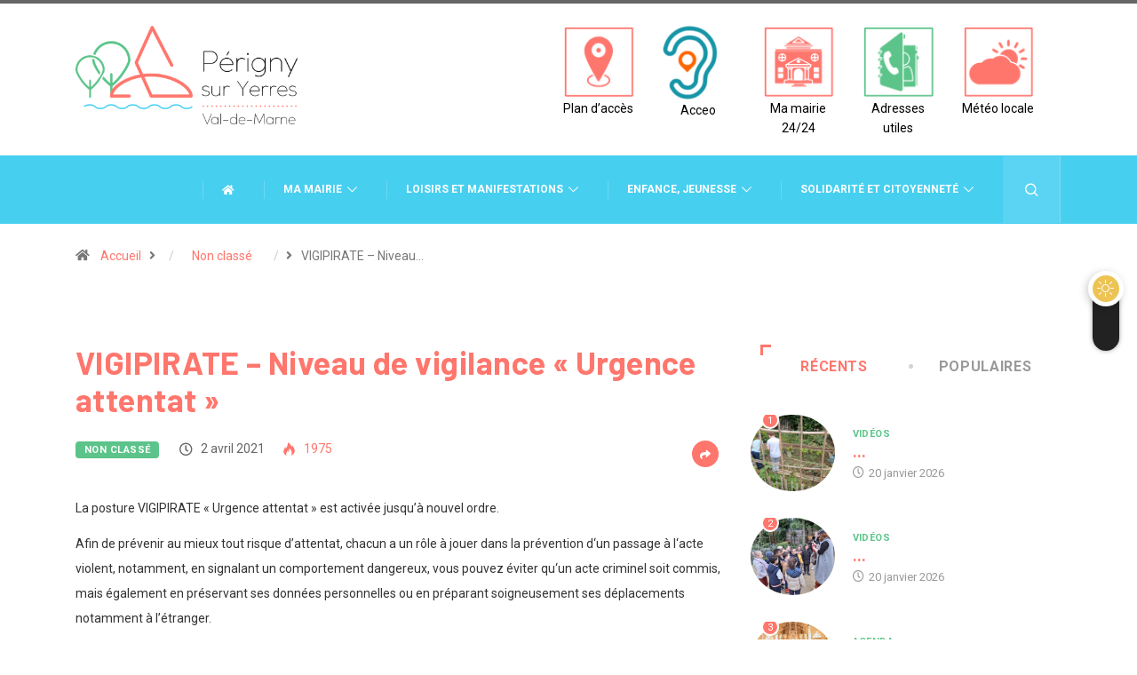

--- FILE ---
content_type: text/html; charset=UTF-8
request_url: https://perigny-sur-yerres.fr/vigipirate-niveau-de-vigilance-urgence-attentat/
body_size: 21109
content:
<!DOCTYPE html>
<html lang="fr-FR" class="" data-skin="light" prefix="og: https://ogp.me/ns#">
<head>
    <meta charset="UTF-8">
	            <script type="text/javascript">try {
                    if ("undefined" != typeof localStorage) {
                        var digiSkin = localStorage.getItem("digi-skin"),
                            html = document.getElementsByTagName("html")[0].classList, htmlSkin = "light";
                        if (html.contains("dark-mode") && (htmlSkin = "dark"), null != digiSkin && digiSkin != htmlSkin) {
                            html.add("digi-skin-switch");
                            var digiSkinInverted = !0
                        }
                        "dark" == digiSkin ? html.add("dark-mode") : "light" == digiSkin && html.remove("dark-mode")
                    }
                } catch (t) {
                    console.log(t)
                }</script>
			        <meta name="viewport" content="width=device-width, initial-scale=1, maximum-scale=5">
        <meta name="description" content="VIGIPIRATE &#8211; Niveau de vigilance « Urgence attentat »"/>
		
<!-- Open Graph Meta Tags generated by Blog2Social 873 - https://www.blog2social.com -->
<meta property="og:title" content="VIGIPIRATE – Niveau de vigilance « Urgence attentat »"/>
<meta property="og:description" content="La posture VIGIPIRATE &quot;Urgence attentat&quot; est activée jusqu’à nouvel ordre.



Afin de prévenir au mieux tout risque d’attentat, chacun a un rôle à joue"/>
<meta property="og:url" content="/vigipirate-niveau-de-vigilance-urgence-attentat/"/>
<meta property="og:type" content="article"/>
<meta property="og:article:published_time" content="2021-04-02 14:53:23"/>
<meta property="og:article:modified_time" content="2021-04-02 14:53:23"/>
<!-- Open Graph Meta Tags generated by Blog2Social 873 - https://www.blog2social.com -->

<!-- Twitter Card generated by Blog2Social 873 - https://www.blog2social.com -->
<meta name="twitter:card" content="summary">
<meta name="twitter:title" content="VIGIPIRATE – Niveau de vigilance « Urgence attentat »"/>
<meta name="twitter:description" content="La posture VIGIPIRATE &quot;Urgence attentat&quot; est activée jusqu’à nouvel ordre.



Afin de prévenir au mieux tout risque d’attentat, chacun a un rôle à joue"/>
<!-- Twitter Card generated by Blog2Social 873 - https://www.blog2social.com -->
<meta name="author" content="perigny@admin"/>

<!-- Optimisation des moteurs de recherche par Rank Math - https://rankmath.com/ -->
<title>VIGIPIRATE - Niveau de vigilance &quot;Urgence attentat&quot; - Mairie de Périgny-sur-Yerres</title>
<meta name="robots" content="follow, index, max-snippet:-1, max-video-preview:-1, max-image-preview:large"/>
<link rel="canonical" href="https://perigny-sur-yerres.fr/vigipirate-niveau-de-vigilance-urgence-attentat/" />
<meta property="og:locale" content="fr_FR" />
<meta property="og:type" content="article" />
<meta property="og:title" content="VIGIPIRATE - Niveau de vigilance &quot;Urgence attentat&quot; - Mairie de Périgny-sur-Yerres" />
<meta property="og:description" content="La posture VIGIPIRATE « Urgence attentat » est activée jusqu’à nouvel ordre. Afin de prévenir au mieux tout risque d’attentat, chacun a un rôle à jouer dans la prévention d‘un passage à l‘acte violent, notamment, en signalant un comportement dangereux, vous pouvez éviter qu‘un acte criminel soit commis, mais également en préservant ses données personnelles ou en préparant soigneusement ses déplacements notamment à l’étranger. Pour cela trois étapes importantes&nbsp;: 1. Pourquoi signaler une situation suspecte&nbsp;?En étant attentif à son environnement quotidien, chacun peut remarquer et signaler des faits, objets ou comportements pouvant indiquer un possible passage à l‘acte. L‘expérience a montré que de simples indices repérés par un passant ou par un voisin pouvaient permettre de prévenir une attaque terroriste. 2. Comment détecter une situation suspecte&nbsp;?Il faut apprendre à être un observateur attentif de son environnement.Un individu sur le point de commettre un attentat manifestera un comportement pouvant trancher avec son environnement 3. Comment réagir et signaler&nbsp;?Si vous êtes témoin d‘un comportement suspect,restez discret. Observez et mémorisez des éléments objectifs qui pourraient être transmis à la police ou à la gendarmerie nationale.Appelez les forces de sécurité intérieure au 17. Le secrétariat général de la défense et de la sécurité (SGDSN) a créé un site internet pédagogique&nbsp;Faire face ensemble, à destination du grand public et des professionnels des établissements recevant du public pour une meilleure connaissance des gestes et réflexes à adopter afin de prévenir un acte terroriste ou de réagir en cas d’attaque. Retrouvez les préconisations permettant de signaler une situation suspecte Comment prévenir et signaler d’une situation de radicalisation Commente réagir en cas d’attaque térroriste Sécurité numérique : Comment protéger vos données personnelles Comment préparer ses déplacements et voyages à l’étranger" />
<meta property="og:url" content="https://perigny-sur-yerres.fr/vigipirate-niveau-de-vigilance-urgence-attentat/" />
<meta property="og:site_name" content="Mairie de Périgny-sur-Yerres" />
<meta property="article:section" content="Non classé" />
<meta property="article:published_time" content="2021-04-02T14:53:23+02:00" />
<meta name="twitter:card" content="summary_large_image" />
<meta name="twitter:title" content="VIGIPIRATE - Niveau de vigilance &quot;Urgence attentat&quot; - Mairie de Périgny-sur-Yerres" />
<meta name="twitter:description" content="La posture VIGIPIRATE « Urgence attentat » est activée jusqu’à nouvel ordre. Afin de prévenir au mieux tout risque d’attentat, chacun a un rôle à jouer dans la prévention d‘un passage à l‘acte violent, notamment, en signalant un comportement dangereux, vous pouvez éviter qu‘un acte criminel soit commis, mais également en préservant ses données personnelles ou en préparant soigneusement ses déplacements notamment à l’étranger. Pour cela trois étapes importantes&nbsp;: 1. Pourquoi signaler une situation suspecte&nbsp;?En étant attentif à son environnement quotidien, chacun peut remarquer et signaler des faits, objets ou comportements pouvant indiquer un possible passage à l‘acte. L‘expérience a montré que de simples indices repérés par un passant ou par un voisin pouvaient permettre de prévenir une attaque terroriste. 2. Comment détecter une situation suspecte&nbsp;?Il faut apprendre à être un observateur attentif de son environnement.Un individu sur le point de commettre un attentat manifestera un comportement pouvant trancher avec son environnement 3. Comment réagir et signaler&nbsp;?Si vous êtes témoin d‘un comportement suspect,restez discret. Observez et mémorisez des éléments objectifs qui pourraient être transmis à la police ou à la gendarmerie nationale.Appelez les forces de sécurité intérieure au 17. Le secrétariat général de la défense et de la sécurité (SGDSN) a créé un site internet pédagogique&nbsp;Faire face ensemble, à destination du grand public et des professionnels des établissements recevant du public pour une meilleure connaissance des gestes et réflexes à adopter afin de prévenir un acte terroriste ou de réagir en cas d’attaque. Retrouvez les préconisations permettant de signaler une situation suspecte Comment prévenir et signaler d’une situation de radicalisation Commente réagir en cas d’attaque térroriste Sécurité numérique : Comment protéger vos données personnelles Comment préparer ses déplacements et voyages à l’étranger" />
<meta name="twitter:label1" content="Écrit par" />
<meta name="twitter:data1" content="perigny@admin" />
<meta name="twitter:label2" content="Temps de lecture" />
<meta name="twitter:data2" content="1 minute" />
<script type="application/ld+json" class="rank-math-schema">{"@context":"https://schema.org","@graph":[{"@type":["GovernmentOrganization","Organization"],"@id":"https://perigny-sur-yerres.fr/#organization","name":"Mairie de P\u00e9rigny-sur-Yerres","url":"https://perigny-sur-yerres.fr","logo":{"@type":"ImageObject","@id":"https://perigny-sur-yerres.fr/#logo","url":"https://perigny-sur-yerres.fr/wp-content/uploads/2023/06/logo1.png","contentUrl":"https://perigny-sur-yerres.fr/wp-content/uploads/2023/06/logo1.png","caption":"Mairie de P\u00e9rigny-sur-Yerres","inLanguage":"fr-FR","width":"400","height":"178"}},{"@type":"WebSite","@id":"https://perigny-sur-yerres.fr/#website","url":"https://perigny-sur-yerres.fr","name":"Mairie de P\u00e9rigny-sur-Yerres","alternateName":"P\u00e9rigny-sur-Yerres","publisher":{"@id":"https://perigny-sur-yerres.fr/#organization"},"inLanguage":"fr-FR"},{"@type":"BreadcrumbList","@id":"https://perigny-sur-yerres.fr/vigipirate-niveau-de-vigilance-urgence-attentat/#breadcrumb","itemListElement":[{"@type":"ListItem","position":"1","item":{"@id":"https://perigny-sur-yerres.fr","name":"Accueil"}},{"@type":"ListItem","position":"2","item":{"@id":"https://perigny-sur-yerres.fr/vigipirate-niveau-de-vigilance-urgence-attentat/","name":"VIGIPIRATE &#8211; Niveau de vigilance \u00ab\u00a0Urgence attentat\u00a0\u00bb"}}]},{"@type":"WebPage","@id":"https://perigny-sur-yerres.fr/vigipirate-niveau-de-vigilance-urgence-attentat/#webpage","url":"https://perigny-sur-yerres.fr/vigipirate-niveau-de-vigilance-urgence-attentat/","name":"VIGIPIRATE - Niveau de vigilance &quot;Urgence attentat&quot; - Mairie de P\u00e9rigny-sur-Yerres","datePublished":"2021-04-02T14:53:23+02:00","dateModified":"2021-04-02T14:53:23+02:00","isPartOf":{"@id":"https://perigny-sur-yerres.fr/#website"},"inLanguage":"fr-FR","breadcrumb":{"@id":"https://perigny-sur-yerres.fr/vigipirate-niveau-de-vigilance-urgence-attentat/#breadcrumb"}},{"@type":"Person","@id":"https://perigny-sur-yerres.fr/author/perignyadmin/","name":"perigny@admin","url":"https://perigny-sur-yerres.fr/author/perignyadmin/","image":{"@type":"ImageObject","@id":"https://secure.gravatar.com/avatar/bc721076358d1160ff1c5755eae22ae357f3838aea132501493646e78e6e5c4b?s=96&amp;d=mm&amp;r=g","url":"https://secure.gravatar.com/avatar/bc721076358d1160ff1c5755eae22ae357f3838aea132501493646e78e6e5c4b?s=96&amp;d=mm&amp;r=g","caption":"perigny@admin","inLanguage":"fr-FR"},"sameAs":["http://perigny-sur-yerres.fr/v2"],"worksFor":{"@id":"https://perigny-sur-yerres.fr/#organization"}},{"@type":"BlogPosting","headline":"VIGIPIRATE - Niveau de vigilance &quot;Urgence attentat&quot; - Mairie de P\u00e9rigny-sur-Yerres","datePublished":"2021-04-02T14:53:23+02:00","dateModified":"2021-04-02T14:53:23+02:00","author":{"@id":"https://perigny-sur-yerres.fr/author/perignyadmin/","name":"perigny@admin"},"publisher":{"@id":"https://perigny-sur-yerres.fr/#organization"},"description":"La posture VIGIPIRATE \"Urgence attentat\" est activ\u00e9e jusqu\u2019\u00e0 nouvel ordre.","name":"VIGIPIRATE - Niveau de vigilance &quot;Urgence attentat&quot; - Mairie de P\u00e9rigny-sur-Yerres","@id":"https://perigny-sur-yerres.fr/vigipirate-niveau-de-vigilance-urgence-attentat/#richSnippet","isPartOf":{"@id":"https://perigny-sur-yerres.fr/vigipirate-niveau-de-vigilance-urgence-attentat/#webpage"},"inLanguage":"fr-FR","mainEntityOfPage":{"@id":"https://perigny-sur-yerres.fr/vigipirate-niveau-de-vigilance-urgence-attentat/#webpage"}}]}</script>
<!-- /Extension Rank Math WordPress SEO -->

<link rel='dns-prefetch' href='//ajax.googleapis.com' />
<link rel="alternate" type="application/rss+xml" title="Mairie de Périgny-sur-Yerres &raquo; Flux" href="https://perigny-sur-yerres.fr/feed/" />
<link rel="alternate" title="oEmbed (JSON)" type="application/json+oembed" href="https://perigny-sur-yerres.fr/wp-json/oembed/1.0/embed?url=https%3A%2F%2Fperigny-sur-yerres.fr%2Fvigipirate-niveau-de-vigilance-urgence-attentat%2F" />
<link rel="alternate" title="oEmbed (XML)" type="text/xml+oembed" href="https://perigny-sur-yerres.fr/wp-json/oembed/1.0/embed?url=https%3A%2F%2Fperigny-sur-yerres.fr%2Fvigipirate-niveau-de-vigilance-urgence-attentat%2F&#038;format=xml" />
<style id='wp-img-auto-sizes-contain-inline-css' type='text/css'>
img:is([sizes=auto i],[sizes^="auto," i]){contain-intrinsic-size:3000px 1500px}
/*# sourceURL=wp-img-auto-sizes-contain-inline-css */
</style>
<style id='wp-emoji-styles-inline-css' type='text/css'>

	img.wp-smiley, img.emoji {
		display: inline !important;
		border: none !important;
		box-shadow: none !important;
		height: 1em !important;
		width: 1em !important;
		margin: 0 0.07em !important;
		vertical-align: -0.1em !important;
		background: none !important;
		padding: 0 !important;
	}
/*# sourceURL=wp-emoji-styles-inline-css */
</style>
<link rel='stylesheet' id='wp-block-library-css' href='https://perigny-sur-yerres.fr/wp-includes/css/dist/block-library/style.min.css?ver=6.9' type='text/css' media='all' />
<style id='global-styles-inline-css' type='text/css'>
:root{--wp--preset--aspect-ratio--square: 1;--wp--preset--aspect-ratio--4-3: 4/3;--wp--preset--aspect-ratio--3-4: 3/4;--wp--preset--aspect-ratio--3-2: 3/2;--wp--preset--aspect-ratio--2-3: 2/3;--wp--preset--aspect-ratio--16-9: 16/9;--wp--preset--aspect-ratio--9-16: 9/16;--wp--preset--color--black: #000000;--wp--preset--color--cyan-bluish-gray: #abb8c3;--wp--preset--color--white: #ffffff;--wp--preset--color--pale-pink: #f78da7;--wp--preset--color--vivid-red: #cf2e2e;--wp--preset--color--luminous-vivid-orange: #ff6900;--wp--preset--color--luminous-vivid-amber: #fcb900;--wp--preset--color--light-green-cyan: #7bdcb5;--wp--preset--color--vivid-green-cyan: #00d084;--wp--preset--color--pale-cyan-blue: #8ed1fc;--wp--preset--color--vivid-cyan-blue: #0693e3;--wp--preset--color--vivid-purple: #9b51e0;--wp--preset--gradient--vivid-cyan-blue-to-vivid-purple: linear-gradient(135deg,rgb(6,147,227) 0%,rgb(155,81,224) 100%);--wp--preset--gradient--light-green-cyan-to-vivid-green-cyan: linear-gradient(135deg,rgb(122,220,180) 0%,rgb(0,208,130) 100%);--wp--preset--gradient--luminous-vivid-amber-to-luminous-vivid-orange: linear-gradient(135deg,rgb(252,185,0) 0%,rgb(255,105,0) 100%);--wp--preset--gradient--luminous-vivid-orange-to-vivid-red: linear-gradient(135deg,rgb(255,105,0) 0%,rgb(207,46,46) 100%);--wp--preset--gradient--very-light-gray-to-cyan-bluish-gray: linear-gradient(135deg,rgb(238,238,238) 0%,rgb(169,184,195) 100%);--wp--preset--gradient--cool-to-warm-spectrum: linear-gradient(135deg,rgb(74,234,220) 0%,rgb(151,120,209) 20%,rgb(207,42,186) 40%,rgb(238,44,130) 60%,rgb(251,105,98) 80%,rgb(254,248,76) 100%);--wp--preset--gradient--blush-light-purple: linear-gradient(135deg,rgb(255,206,236) 0%,rgb(152,150,240) 100%);--wp--preset--gradient--blush-bordeaux: linear-gradient(135deg,rgb(254,205,165) 0%,rgb(254,45,45) 50%,rgb(107,0,62) 100%);--wp--preset--gradient--luminous-dusk: linear-gradient(135deg,rgb(255,203,112) 0%,rgb(199,81,192) 50%,rgb(65,88,208) 100%);--wp--preset--gradient--pale-ocean: linear-gradient(135deg,rgb(255,245,203) 0%,rgb(182,227,212) 50%,rgb(51,167,181) 100%);--wp--preset--gradient--electric-grass: linear-gradient(135deg,rgb(202,248,128) 0%,rgb(113,206,126) 100%);--wp--preset--gradient--midnight: linear-gradient(135deg,rgb(2,3,129) 0%,rgb(40,116,252) 100%);--wp--preset--font-size--small: 13px;--wp--preset--font-size--medium: 20px;--wp--preset--font-size--large: 36px;--wp--preset--font-size--x-large: 42px;--wp--preset--spacing--20: 0.44rem;--wp--preset--spacing--30: 0.67rem;--wp--preset--spacing--40: 1rem;--wp--preset--spacing--50: 1.5rem;--wp--preset--spacing--60: 2.25rem;--wp--preset--spacing--70: 3.38rem;--wp--preset--spacing--80: 5.06rem;--wp--preset--shadow--natural: 6px 6px 9px rgba(0, 0, 0, 0.2);--wp--preset--shadow--deep: 12px 12px 50px rgba(0, 0, 0, 0.4);--wp--preset--shadow--sharp: 6px 6px 0px rgba(0, 0, 0, 0.2);--wp--preset--shadow--outlined: 6px 6px 0px -3px rgb(255, 255, 255), 6px 6px rgb(0, 0, 0);--wp--preset--shadow--crisp: 6px 6px 0px rgb(0, 0, 0);}:where(.is-layout-flex){gap: 0.5em;}:where(.is-layout-grid){gap: 0.5em;}body .is-layout-flex{display: flex;}.is-layout-flex{flex-wrap: wrap;align-items: center;}.is-layout-flex > :is(*, div){margin: 0;}body .is-layout-grid{display: grid;}.is-layout-grid > :is(*, div){margin: 0;}:where(.wp-block-columns.is-layout-flex){gap: 2em;}:where(.wp-block-columns.is-layout-grid){gap: 2em;}:where(.wp-block-post-template.is-layout-flex){gap: 1.25em;}:where(.wp-block-post-template.is-layout-grid){gap: 1.25em;}.has-black-color{color: var(--wp--preset--color--black) !important;}.has-cyan-bluish-gray-color{color: var(--wp--preset--color--cyan-bluish-gray) !important;}.has-white-color{color: var(--wp--preset--color--white) !important;}.has-pale-pink-color{color: var(--wp--preset--color--pale-pink) !important;}.has-vivid-red-color{color: var(--wp--preset--color--vivid-red) !important;}.has-luminous-vivid-orange-color{color: var(--wp--preset--color--luminous-vivid-orange) !important;}.has-luminous-vivid-amber-color{color: var(--wp--preset--color--luminous-vivid-amber) !important;}.has-light-green-cyan-color{color: var(--wp--preset--color--light-green-cyan) !important;}.has-vivid-green-cyan-color{color: var(--wp--preset--color--vivid-green-cyan) !important;}.has-pale-cyan-blue-color{color: var(--wp--preset--color--pale-cyan-blue) !important;}.has-vivid-cyan-blue-color{color: var(--wp--preset--color--vivid-cyan-blue) !important;}.has-vivid-purple-color{color: var(--wp--preset--color--vivid-purple) !important;}.has-black-background-color{background-color: var(--wp--preset--color--black) !important;}.has-cyan-bluish-gray-background-color{background-color: var(--wp--preset--color--cyan-bluish-gray) !important;}.has-white-background-color{background-color: var(--wp--preset--color--white) !important;}.has-pale-pink-background-color{background-color: var(--wp--preset--color--pale-pink) !important;}.has-vivid-red-background-color{background-color: var(--wp--preset--color--vivid-red) !important;}.has-luminous-vivid-orange-background-color{background-color: var(--wp--preset--color--luminous-vivid-orange) !important;}.has-luminous-vivid-amber-background-color{background-color: var(--wp--preset--color--luminous-vivid-amber) !important;}.has-light-green-cyan-background-color{background-color: var(--wp--preset--color--light-green-cyan) !important;}.has-vivid-green-cyan-background-color{background-color: var(--wp--preset--color--vivid-green-cyan) !important;}.has-pale-cyan-blue-background-color{background-color: var(--wp--preset--color--pale-cyan-blue) !important;}.has-vivid-cyan-blue-background-color{background-color: var(--wp--preset--color--vivid-cyan-blue) !important;}.has-vivid-purple-background-color{background-color: var(--wp--preset--color--vivid-purple) !important;}.has-black-border-color{border-color: var(--wp--preset--color--black) !important;}.has-cyan-bluish-gray-border-color{border-color: var(--wp--preset--color--cyan-bluish-gray) !important;}.has-white-border-color{border-color: var(--wp--preset--color--white) !important;}.has-pale-pink-border-color{border-color: var(--wp--preset--color--pale-pink) !important;}.has-vivid-red-border-color{border-color: var(--wp--preset--color--vivid-red) !important;}.has-luminous-vivid-orange-border-color{border-color: var(--wp--preset--color--luminous-vivid-orange) !important;}.has-luminous-vivid-amber-border-color{border-color: var(--wp--preset--color--luminous-vivid-amber) !important;}.has-light-green-cyan-border-color{border-color: var(--wp--preset--color--light-green-cyan) !important;}.has-vivid-green-cyan-border-color{border-color: var(--wp--preset--color--vivid-green-cyan) !important;}.has-pale-cyan-blue-border-color{border-color: var(--wp--preset--color--pale-cyan-blue) !important;}.has-vivid-cyan-blue-border-color{border-color: var(--wp--preset--color--vivid-cyan-blue) !important;}.has-vivid-purple-border-color{border-color: var(--wp--preset--color--vivid-purple) !important;}.has-vivid-cyan-blue-to-vivid-purple-gradient-background{background: var(--wp--preset--gradient--vivid-cyan-blue-to-vivid-purple) !important;}.has-light-green-cyan-to-vivid-green-cyan-gradient-background{background: var(--wp--preset--gradient--light-green-cyan-to-vivid-green-cyan) !important;}.has-luminous-vivid-amber-to-luminous-vivid-orange-gradient-background{background: var(--wp--preset--gradient--luminous-vivid-amber-to-luminous-vivid-orange) !important;}.has-luminous-vivid-orange-to-vivid-red-gradient-background{background: var(--wp--preset--gradient--luminous-vivid-orange-to-vivid-red) !important;}.has-very-light-gray-to-cyan-bluish-gray-gradient-background{background: var(--wp--preset--gradient--very-light-gray-to-cyan-bluish-gray) !important;}.has-cool-to-warm-spectrum-gradient-background{background: var(--wp--preset--gradient--cool-to-warm-spectrum) !important;}.has-blush-light-purple-gradient-background{background: var(--wp--preset--gradient--blush-light-purple) !important;}.has-blush-bordeaux-gradient-background{background: var(--wp--preset--gradient--blush-bordeaux) !important;}.has-luminous-dusk-gradient-background{background: var(--wp--preset--gradient--luminous-dusk) !important;}.has-pale-ocean-gradient-background{background: var(--wp--preset--gradient--pale-ocean) !important;}.has-electric-grass-gradient-background{background: var(--wp--preset--gradient--electric-grass) !important;}.has-midnight-gradient-background{background: var(--wp--preset--gradient--midnight) !important;}.has-small-font-size{font-size: var(--wp--preset--font-size--small) !important;}.has-medium-font-size{font-size: var(--wp--preset--font-size--medium) !important;}.has-large-font-size{font-size: var(--wp--preset--font-size--large) !important;}.has-x-large-font-size{font-size: var(--wp--preset--font-size--x-large) !important;}
/*# sourceURL=global-styles-inline-css */
</style>

<style id='classic-theme-styles-inline-css' type='text/css'>
/*! This file is auto-generated */
.wp-block-button__link{color:#fff;background-color:#32373c;border-radius:9999px;box-shadow:none;text-decoration:none;padding:calc(.667em + 2px) calc(1.333em + 2px);font-size:1.125em}.wp-block-file__button{background:#32373c;color:#fff;text-decoration:none}
/*# sourceURL=/wp-includes/css/classic-themes.min.css */
</style>
<link rel='stylesheet' id='al-bootstrap-css' href='https://perigny-sur-yerres.fr/wp-content/plugins/annuaire-local/app/public/css/bootstrap.min.css?ver=2.0euDw' type='text/css' media='all' />
<link rel='stylesheet' id='al-datatables-css' href='https://perigny-sur-yerres.fr/wp-content/plugins/annuaire-local/app/public/css/datatables.min.css?ver=2.0Q1vK' type='text/css' media='all' />
<link rel='stylesheet' id='al-buttons-datatables-css' href='https://perigny-sur-yerres.fr/wp-content/plugins/annuaire-local/app/public/css/buttons.dataTables.min.css?ver=2.0LQ9c' type='text/css' media='all' />
<link rel='stylesheet' id='al-buttons-bootstrap-css' href='https://perigny-sur-yerres.fr/wp-content/plugins/annuaire-local/app/public/css/buttons.bootstrap.min.css?ver=2.0OMFu' type='text/css' media='all' />
<link rel='stylesheet' id='al-datatables-bootstrap-css' href='https://perigny-sur-yerres.fr/wp-content/plugins/annuaire-local/app/public/css/dataTables.bootstrap.min.css?ver=2.0ntsG' type='text/css' media='all' />
<link rel='stylesheet' id='al-datatables-table-css' href='https://perigny-sur-yerres.fr/wp-content/plugins/annuaire-local/app/public/css/dataTables.dataTables.min.css?ver=2.0Xihj' type='text/css' media='all' />
<link rel='stylesheet' id='al-datatables-responsive-css' href='https://perigny-sur-yerres.fr/wp-content/plugins/annuaire-local/app/public/css/responsive.dataTables.min.css?ver=2.0rQ1y' type='text/css' media='all' />
<link rel='stylesheet' id='al-bootstrap-responsive-css' href='https://perigny-sur-yerres.fr/wp-content/plugins/annuaire-local/app/public/css/responsive.bootstrap.min.css?ver=2.0u8Ge' type='text/css' media='all' />
<link rel='stylesheet' id='al-bootstrap-scroller-css' href='https://perigny-sur-yerres.fr/wp-content/plugins/annuaire-local/app/public/css/scroller.bootstrap.min.css?ver=2.0BLcv' type='text/css' media='all' />
<link rel='stylesheet' id='al-datatables-scroller-css' href='https://perigny-sur-yerres.fr/wp-content/plugins/annuaire-local/app/public/css/scroller.dataTables.min.css?ver=2.0M2MQ' type='text/css' media='all' />
<link rel='stylesheet' id='al-select2-css' href='https://perigny-sur-yerres.fr/wp-content/plugins/annuaire-local/app/public/css/select2.min.css?ver=2.0Eebr' type='text/css' media='all' />
<link rel='stylesheet' id='al-frontend-css' href='https://perigny-sur-yerres.fr/wp-content/plugins/annuaire-local/app/public/css/frontend.css?ver=2.03D44' type='text/css' media='all' />
<link rel='stylesheet' id='contact-form-7-css' href='https://perigny-sur-yerres.fr/wp-content/plugins/contact-form-7/includes/css/styles.css?ver=6.0.6' type='text/css' media='all' />
<link rel='stylesheet' id='Perigny_meteo-bootstrap-css' href='https://perigny-sur-yerres.fr/wp-content/plugins/perigny-meteo/app/public/css/bootstrap.min.css?ver=1.02jlj' type='text/css' media='all' />
<link rel='stylesheet' id='Perigny_meteo-datatables-css' href='https://perigny-sur-yerres.fr/wp-content/plugins/perigny-meteo/app/public/css/datatables.min.css?ver=1.0JwVq' type='text/css' media='all' />
<link rel='stylesheet' id='Perigny_meteo-buttons-datatables-css' href='https://perigny-sur-yerres.fr/wp-content/plugins/perigny-meteo/app/public/css/buttons.dataTables.min.css?ver=1.060CZ' type='text/css' media='all' />
<link rel='stylesheet' id='Perigny_meteo-buttons-bootstrap-css' href='https://perigny-sur-yerres.fr/wp-content/plugins/perigny-meteo/app/public/css/buttons.bootstrap.min.css?ver=1.08gxG' type='text/css' media='all' />
<link rel='stylesheet' id='Perigny_meteo-datatables-bootstrap-css' href='https://perigny-sur-yerres.fr/wp-content/plugins/perigny-meteo/app/public/css/dataTables.bootstrap.min.css?ver=1.0TwSm' type='text/css' media='all' />
<link rel='stylesheet' id='Perigny_meteo-datatables-table-css' href='https://perigny-sur-yerres.fr/wp-content/plugins/perigny-meteo/app/public/css/dataTables.dataTables.min.css?ver=1.0HKHt' type='text/css' media='all' />
<link rel='stylesheet' id='Perigny_meteo-datatables-responsive-css' href='https://perigny-sur-yerres.fr/wp-content/plugins/perigny-meteo/app/public/css/responsive.dataTables.min.css?ver=1.0BCZe' type='text/css' media='all' />
<link rel='stylesheet' id='Perigny_meteo-bootstrap-responsive-css' href='https://perigny-sur-yerres.fr/wp-content/plugins/perigny-meteo/app/public/css/responsive.bootstrap.min.css?ver=1.0mjVF' type='text/css' media='all' />
<link rel='stylesheet' id='Perigny_meteo-bootstrap-scroller-css' href='https://perigny-sur-yerres.fr/wp-content/plugins/perigny-meteo/app/public/css/scroller.bootstrap.min.css?ver=1.0qD3a' type='text/css' media='all' />
<link rel='stylesheet' id='Perigny_meteo-datatables-scroller-css' href='https://perigny-sur-yerres.fr/wp-content/plugins/perigny-meteo/app/public/css/scroller.dataTables.min.css?ver=1.0WJc0' type='text/css' media='all' />
<link rel='stylesheet' id='Perigny_meteo-frontend-css' href='https://perigny-sur-yerres.fr/wp-content/plugins/perigny-meteo/app/public/css/frontend.css?ver=1.0t1I8' type='text/css' media='all' />
<link rel='stylesheet' id='qsm-at-front-css-css' href='https://perigny-sur-yerres.fr/wp-content/plugins/qsm-advanced-timer//css/front.css?ver=6.9' type='text/css' media='all' />
<link rel='stylesheet' id='bootstrap-css' href='https://perigny-sur-yerres.fr/wp-content/themes/digiqole/assets/css/bootstrap.min.css?ver=2.1.4' type='text/css' media='all' />
<link rel='stylesheet' id='icon-font-css' href='https://perigny-sur-yerres.fr/wp-content/themes/digiqole/assets/css/icon-font.css?ver=2.1.4' type='text/css' media='all' />
<link rel='preload' as='style' id='digiqole-all-style-css' href='https://perigny-sur-yerres.fr/wp-content/themes/digiqole/assets/css/all.css?ver=2.1.4' type='text/css' media='all' />
<link rel='stylesheet' id='digiqole-master-css' href='https://perigny-sur-yerres.fr/wp-content/themes/digiqole/assets/css/master.css?ver=2.1.4' type='text/css' media='all' />
<style id='digiqole-master-inline-css' type='text/css'>
.progress-bar{ background-color : #5cc48a}
        html.fonts-loaded body{ font-family: Roboto }
        .body-box-layout{ 
            background-image:url();;
            background-repeat: no-repeat;
            background-position: center;
            background-size: cover;
            background-attachment: fixed;
         }
        body,
        .post-navigation .post-previous a p, .post-navigation .post-next a p,
        .dark-mode .blog-single .post-meta li,
        .dark-mode .wp-block-quote p,
        .dark-mode .wp-block-quote::before,
        .dark-mode .wp-block-quote cite,
        .dark-mode .view-review-list .xs-review-date,
        .dark-mode .view-review-list .xs-reviewer-author,
        .dark-mode .breadcrumb li,
        .dark-mode .post-meta span,
        .dark-mode .post-meta span a,
        .dark-mode .tranding-bg-white .tranding-bar .trending-slide-bg.trending-slide .post-title a,
        .dark-mode .blog-single .post-meta li.post-author a{
           color:  #333333;
        }

        h1, h2, h3, h4, h5, h6,
        .post-title,
        .post-navigation span,
        .post-title a,
        .dark-mode .error-page .error-code,
        .dark-mode.archive .entry-blog-summery .readmore-btn,
        .dark-mode .entry-blog-summery.ts-post .readmore-btn,
        .dark-mode .apsc-icons-wrapper.apsc-theme-2 .apsc-each-profile a,
        .dark-mode .ts-author-content .comment a{
            color:  #ff766d;
        }


        .dark-mode .apsc-icons-wrapper.apsc-theme-2 .apsc-each-profile a{
            color: #ff766d !important;
        }
        .dark-mode .blog-single .post .post-body{
            background: transparent;
        }

        html.fonts-loaded h1,
        html.fonts-loaded h2{
            font-family: Barlow;
        }
        html.fonts-loaded h3{ 
            font-family: Barlow;
        }

        html.fonts-loaded h4{ 
            font-family: Barlow;
        }

        a,
        .entry-header .entry-title a:hover,
        .sidebar ul li a:hover,
        .breadcrumb a:hover {
            color: #ff766d;
            transition: all ease 500ms;
        }
      
        .btn-primary:hover,
        .switch__background,
        .switch__mouth,
        .switch__eye-left,
        .switch__eye-right{
         background: #47cff0;
         border-color: #47cff0;;
        }

        .tag-lists a:hover,
        .tagcloud a:hover,
        .owl-carousel .owl-dots .owl-dot.active span,
        .blog-single .tag-lists a:hover {
            border-color: #ff766d;
        }

        blockquote.wp-block-quote, .wp-block-quote, .wp-block-quote:not(.is-large):not(.is-style-large), .wp-block-pullquote blockquote,
         blockquote.wp-block-pullquote, .wp-block-quote.is-large, .wp-block-quote.is-style-large{
            border-left-color: #ff766d;
        }
        
        .post .post-footer .readmore,
        .post .post-media .video-link-btn a,
        .post-list-item .recen-tab-menu.nav-tabs li a:before, 
        .post-list-item .recen-tab-menu.nav-tabs li a:after,
        .blog-single .xs-review-box .xs-review .xs-btn:hover,
        .blog-single .tag-lists span,
        .tag-lists a:hover, .tagcloud a:hover,
        .heading-style3 .block-title .title-angle-shap:before, 
        .heading-style3 .block-title .title-angle-shap:after,
         .heading-style3 .widget-title .title-angle-shap:before, 
         .heading-style3 .widget-title .title-angle-shap:after, 
         .sidebar .widget .block-title .title-angle-shap:before,
          .sidebar .widget .block-title .title-angle-shap:after, 
          .sidebar .widget .widget-title .title-angle-shap:before, 
        .sidebar .widget .widget-title .title-angle-shap:after,
        .pagination li.active a, .pagination li:hover a,
        .owl-carousel .owl-dots .owl-dot.active span,
        .main-pagination .swiper-pagination-bullet-active,
        .swiper-pagination .swiper-pagination-bullet-active,
        .header .navbar-light .ekit-wid-con .digiqole-elementskit-menu
         .elementskit-navbar-nav > li.active > a:before,
         .trending-light .tranding-bar .trending-slide .trending-title,
        .post-list-item .post-thumb .tab-post-count, .post-list-item .post-thumb .post-index,
        .woocommerce ul.products li.product .button,.woocommerce ul.products li.product .added_to_cart,
        .woocommerce nav.woocommerce-pagination ul li a:focus, .woocommerce nav.woocommerce-pagination ul li a:hover, .woocommerce nav.woocommerce-pagination ul li span.current,
        .woocommerce #respond input#submit.alt, .woocommerce a.button.alt, .woocommerce button.button.alt, .woocommerce input.button.alt,.sponsor-web-link a:hover i, .woocommerce .widget_price_filter .ui-slider .ui-slider-range,
        .woocommerce span.onsale,
        .not-found .input-group-btn,
        .btn,
        .BackTo,
        .sidebar .widget.widget_search .input-group-btn,
        .woocommerce ul.products li.product .added_to_cart:hover, .woocommerce #respond input#submit.alt:hover, .woocommerce a.button.alt:hover, .woocommerce button.button.alt:hover, 
        .footer-social li a,
        .digiqole-video-post .video-item .post-video .ts-play-btn,
        .blog-single .post-meta .social-share i.fa-share,
        .social-share i.ts-icon-share,
        .woocommerce input.button.alt:hover,
        .woocommerce .widget_price_filter .ui-slider .ui-slider-handle,
        #preloader,
        .main-slider .swiper-button-next:hover,
        .main-slider .swiper-button-prev:hover,
        .main-slider .owl-dots .owl-dot.swiper-pagination-bullet-active,
        .main-slider .owl-dots .swiper-pagination-bullet.swiper-pagination-bullet-active,
        .main-slider .swiper-pagination .owl-dot.swiper-pagination-bullet-active,
        .main-slider .swiper-pagination .swiper-pagination-bullet.swiper-pagination-bullet-active,
        .main-slider .main-pagination .owl-dot.swiper-pagination-bullet-active,
        .main-slider .main-pagination .swiper-pagination-bullet.swiper-pagination-bullet-active,
        .weekend-top .owl-dots .owl-dot.swiper-pagination-bullet-active,
        .weekend-top .owl-dots .swiper-pagination-bullet.swiper-pagination-bullet-active,
        .weekend-top .swiper-pagination .owl-dot.swiper-pagination-bullet-active,
        .weekend-top .swiper-pagination .swiper-pagination-bullet.swiper-pagination-bullet-active,
        .featured-tab-item .nav-tabs .nav-link.active:before,
        .post-slider .swiper-pagination .swiper-pagination-bullet.swiper-pagination-bullet-active,
        .blog-single .post-meta .social-share .ts-icon-share {
            background: #ff766d;
        }
        .owl-carousel.owl-loaded .owl-nav .owl-next.disabled, 
        .owl-carousel.owl-loaded .owl-nav .owl-prev.disabled,
        .ts-about-image-wrapper.owl-carousel.owl-theme .owl-nav [class*=owl-]:hover{
            background: #ff766d !important;
        }

        .ts-footer .recent-posts-widget .post-content .post-title a:hover,
        .post-list-item .recen-tab-menu.nav-tabs li a.active,
        .ts-footer .footer-left-widget .footer-social li a:hover,
         .ts-footer .footer-widget .footer-social li a:hover,
         .heading-style3 .block-title, .heading-style3 .widget-title,
         .topbar.topbar-gray .tranding-bg-white .tranding-bar .trending-slide-bg .trending-title i,
         .sidebar .widget .block-title, .sidebar .widget .widget-title,
         .header .navbar-light .ekit-wid-con .digiqole-elementskit-menu .elementskit-navbar-nav .dropdown-item.active,
         .header .navbar-light .ekit-wid-con .digiqole-elementskit-menu .elementskit-navbar-nav li a:hover,
         .social-links li a:hover,
         .post-title a:hover,
         .video-tab-list .post-tab-list li a.active h4.post-title, .video-tab-list .post-tab-list li a:hover h4.post-title,
         .featured-tab-item .nav-tabs .nav-link.active .tab-head > span.tab-text-title,
         .woocommerce ul.products li.product .price, 
         .woocommerce ul.products li.product .woocommerce-loop-product__title:hover,
         .load-more-btn .digiqole-post-grid-loadmore:hover,
         .blog-single .post-meta li.meta-post-view,
         .ts-overlay-style .post-meta-info li.active i,
         .blog-single .post-meta li a:hover {
            color: #ff766d;
        }
        
        .post-layout-style5 .post-meta li.meta-post-view .ts-icon {
            color: #ff766d!important;
        }
      
        
            .logo img{
                max-width: 250px;
            }
        
            .header .navbar-light .ekit-wid-con .digiqole-elementskit-menu{
               height: 75px;
            }
            @media(min-width: 1024px){
                .header-gradient-area .navbar-light .ekit-wid-con .digiqole-elementskit-menu .elementskit-navbar-nav > li > a,
                .header.header-gradient .navbar-light .ekit-wid-con .digiqole-elementskit-menu .elementskit-navbar-nav > li > a, 
                .header .navbar-light .ekit-wid-con .digiqole-elementskit-menu .elementskit-navbar-nav > li > a,
                 .header .navbar-light .nav-search-area a, .header-gradient .navbar-light .social-links li a, 
                 .header .navbar-light .navbar-nav > li > a, 
               .header-gradient .navbar-light .nav-search-area .header-search-icon a{
                   line-height: 75px;
               }
            }
        
                .header-gradient,
                .header-dark .navbar-light,
                .header-gradient .navbar-sticky.sticky,
                .header-bg-dark .navbar-sticky.sticky,
                .header-bg-dark,
                .header-middle-gradent{
                    background-image: linear-gradient(20deg, #47cff0 0%, #47cff0 100%);
                }
            
                @media(min-width: 1024px){
                    .header-gradient-area .navbar-light .ekit-wid-con .digiqole-elementskit-menu .elementskit-navbar-nav > li > a:hover,
                    .header.header-gradient .navbar-light .ekit-wid-con .digiqole-elementskit-menu .elementskit-navbar-nav > li > a:hover,
                    .header .navbar-light .navbar-nav > li > a:hover,
                    .header-gradient-area .header .navbar-light .navbar-nav > li.active > a, 
                    .header-gradient-area .header .navbar-light .navbar-nav > li:hover > a,
                    .navbar-solid.header .navbar-light .navbar-nav li.active > a,
                    .header.header-dark .navbar-light .navbar-nav li.active > a,
                    .header .navbar-light .navbar-nav li.active > a,
                    .header.header-gradient .navbar-light .ekit-wid-con .digiqole-elementskit-menu .elementskit-navbar-nav > li.active > a,
                    .header .navbar-light .ekit-wid-con .digiqole-elementskit-menu .elementskit-navbar-nav > li:hover > a{
                        color: #ffffff;
                    }


                    
                }
                .header .navbar-light .ekit-wid-con .digiqole-elementskit-menu .elementskit-navbar-nav > li.active > a:before,
                .header .navbar-light .navbar-nav > li.active > a:before{
                    background: #ffffff;
                }
            
     
            html.fonts-loaded .header .navbar-light .navbar-nav li ul.dropdown-menu li a,
            html.fonts-loaded .header .navbar-light .ekit-wid-con .digiqole-elementskit-menu .elementskit-navbar-nav li ul li a,
            html.fonts-loaded .header .navbar-light .ekit-wid-con .digiqole-elementskit-menu .elementskit-navbar-nav li .elementskit-dropdown li a{
                   color: ;
                   font-size: 11px;
                }
            
            html.fonts-loaded .header-gradient-area .navbar-light .ekit-wid-con .digiqole-elementskit-menu .elementskit-navbar-nav > li > a,
            html.fonts-loaded .header.header-gradient .navbar-light .ekit-wid-con .digiqole-elementskit-menu .elementskit-navbar-nav > li > a,
            html.fonts-loaded .header .navbar-light .ekit-wid-con .digiqole-elementskit-menu .elementskit-navbar-nav > li > a,
            html.fonts-loaded .header .navbar-light .nav-search-area a,
            html.fonts-loaded .header-gradient .navbar-light .social-links li a,
            html.fonts-loaded .header .navbar-light .navbar-nav > li > a,
            html.fonts-loaded .header-gradient .navbar-light .nav-search-area .header-search-icon a{
                font-family: Roboto;
                }
            .ts-footer{
            padding-top:70px;
            padding-bottom:20px;
         }
      body,
      .dark-mode .ts-author-media,
      .dark-mode .ts-author-content::before,
      .dark-mode .ts-author-content::after,
      .dark-mode .post-layout-style4 .post-single .entry-header{
         background-color: #ffffff;
      }
     
      .ts-footer{
          background-color: #222222;
          background-repeat:no-repeat;
          background-size: cover;
          
          
      }
      .newsletter-form span,
      .ts-footer .widget-title span{
        background-color: #222222;
      }

      .ts-footer-classic .widget-title,
      .ts-footer-classic h3,
      .ts-footer-classic h4,
      .ts-footer .widget-title,
      .ts-footer-classic .contact h3{
          color: #fff;
      }
      .ts-footer p,
      .ts-footer .list-arrow li a,
      .ts-footer .menu li a,
      .ts-footer .service-time li,
      .ts-footer .list-arrow li::before, 
      .ts-footer .footer-info li,
      .ts-footer .footer-left-widget .footer-social li a, .ts-footer .footer-widget .footer-social li a,
      .ts-footer .footer-left-widget p, .ts-footer .footer-widget p,
      .ts-footer .recent-posts-widget .post-content .post-title a,
      .ts-footer .menu li::before{
        color: #fff;
      }

     
     
      .copy-right{
         background-color: #101010;
      }
      .copy-right .copyright-text p{
         color: #fff;
      }
      
/*# sourceURL=digiqole-master-inline-css */
</style>
<link rel='stylesheet' id='ekit-widget-styles-css' href='https://perigny-sur-yerres.fr/wp-content/plugins/elementskit-lite/widgets/init/assets/css/widget-styles.css?ver=3.7.8' type='text/css' media='all' />
<link rel='stylesheet' id='ekit-responsive-css' href='https://perigny-sur-yerres.fr/wp-content/plugins/elementskit-lite/widgets/init/assets/css/responsive.css?ver=3.7.8' type='text/css' media='all' />
<link rel='stylesheet' id='wpr-text-animations-css-css' href='https://perigny-sur-yerres.fr/wp-content/plugins/royal-elementor-addons/assets/css/lib/animations/text-animations.min.css?ver=1.7.1045' type='text/css' media='all' />
<link rel='stylesheet' id='wpr-addons-css-css' href='https://perigny-sur-yerres.fr/wp-content/plugins/royal-elementor-addons/assets/css/frontend.min.css?ver=1.7.1045' type='text/css' media='all' />
<link rel='stylesheet' id='font-awesome-5-all-css' href='https://perigny-sur-yerres.fr/wp-content/plugins/elementor/assets/lib/font-awesome/css/all.min.css?ver=1.7.1045' type='text/css' media='all' />
<link rel='stylesheet' id='wp-block-paragraph-css' href='https://perigny-sur-yerres.fr/wp-includes/blocks/paragraph/style.min.css?ver=6.9' type='text/css' media='all' />
<script type="text/javascript" data-cfasync="false" src="https://perigny-sur-yerres.fr/wp-includes/js/jquery/jquery.min.js?ver=3.7.1" id="jquery-core-js"></script>
<script type="text/javascript" data-cfasync="false" src="https://perigny-sur-yerres.fr/wp-includes/js/jquery/jquery-migrate.min.js?ver=3.4.1" id="jquery-migrate-js"></script>
<script type="text/javascript" src="https://perigny-sur-yerres.fr/wp-content/plugins/annuaire-local/app/public/js/bootstrap.min.js?ver=2.0OmGV" id="al-bootstrap-js"></script>
<script type="text/javascript" src="https://perigny-sur-yerres.fr/wp-content/plugins/annuaire-local/app/public/js/datatables.min.js?ver=2.0yJPK" id="al-datatables-js"></script>
<script type="text/javascript" src="https://perigny-sur-yerres.fr/wp-content/plugins/annuaire-local/app/public/js/jquery.dataTables.min.js?ver=2.0sMoa" id="al-datatables-jquery-js"></script>
<script type="text/javascript" src="https://perigny-sur-yerres.fr/wp-content/plugins/annuaire-local/app/public/js/select2.min.js?ver=2.0PpNO" id="al-select2-js"></script>
<script type="text/javascript" src="https://perigny-sur-yerres.fr/wp-content/plugins/annuaire-local/app/public/js/dataTables.dataTables.js?ver=2.04VzP" id="al-datatables-datatables-js"></script>
<script type="text/javascript" src="https://perigny-sur-yerres.fr/wp-content/plugins/perigny-meteo/app/public/js/bootstrap.min.js?ver=1.0ZyQT" id="Perigny_meteo-bootstrap-js"></script>
<script type="text/javascript" src="https://perigny-sur-yerres.fr/wp-content/plugins/perigny-meteo/app/public/js/datatables.min.js?ver=1.0N8Js" id="Perigny_meteo-datatables-js"></script>
<script type="text/javascript" src="https://perigny-sur-yerres.fr/wp-content/plugins/perigny-meteo/app/public/js/jquery.dataTables.min.js?ver=1.03WBO" id="Perigny_meteo-datatables-jquery-js"></script>
<script type="text/javascript" src="https://perigny-sur-yerres.fr/wp-content/plugins/perigny-meteo/app/public/js/dataTables.dataTables.js?ver=1.0zp8G" id="Perigny_meteo-datatables-datatables-js"></script>
<script type="text/javascript" src="https://perigny-sur-yerres.fr/wp-content/plugins/qsm-advanced-timer//js/circle-progress.js?ver=6.9" id="qsm-at-circle-progress-js-js"></script>
<script type="text/javascript" src="https://perigny-sur-yerres.fr/wp-content/plugins/qsm-advanced-timer//js/front.js?ver=6.9" id="qsm-at-front-js-js"></script>
<script type="text/javascript" id="csf-google-web-fonts-js-extra">
/* <![CDATA[ */
var WebFontConfig = {"google":{"families":["Roboto:400regular,700","Barlow:600700"]}};
//# sourceURL=csf-google-web-fonts-js-extra
/* ]]> */
</script>
<script type="text/javascript" src="//ajax.googleapis.com/ajax/libs/webfont/1.6.26/webfont.js" id="csf-google-web-fonts-js"></script>
<link rel="https://api.w.org/" href="https://perigny-sur-yerres.fr/wp-json/" /><link rel="alternate" title="JSON" type="application/json" href="https://perigny-sur-yerres.fr/wp-json/wp/v2/posts/1449" /><link rel="EditURI" type="application/rsd+xml" title="RSD" href="https://perigny-sur-yerres.fr/xmlrpc.php?rsd" />
<meta name="generator" content="WordPress 6.9" />
<link rel='shortlink' href='https://perigny-sur-yerres.fr/?p=1449' />
<style type="text/css" id="simple-css-output">#icon-menu-pg{list-style-type: none !important; margin: 0 !important; padding: 0 !important; overflow: hidden;}#icon-menu-pg li{ float: right !important; margin: 8px 30px 0 0; width: 10%;}#icon-menu-pg li a, #icon-menu-pg li a:hover{ display: block !important; text-align: center !important; text-decoration: none !important;}#icon-menu-pg li a span { display: block !important;}.digiqole-page.col-md-12{ flex: 0 0 66.666667% !important; max-width: 66.666667% !important;}#icon-menu-pg li a span.icon-pg{ max-width: 100% !important; transition-duration: 1s;}#icon-menu-pg li a span.txt, #icon-menu-pg li a:active span.txt, #icon-menu-pg li a:hover span.txt{ color: #000 !important; font-size: 1.4rem !important;}html.dark-mode #icon-menu-pg li a span.txt, html.dark-mode #icon-menu-pg li a:active span.txt, html.dark-mode #icon-menu-pg li a:hover span.txt{ color: #fff !important;}#icon-menu-pg li:hover span.icon-pg{ transform: scale(1.1) !important;}#header > div > div > nav{ margin-bottom: 0 !important; }#features-post > div.elementor-widget-container > div > div > div > div{ visibility: hidden;}#comments { display:none !important; }.header.header-gradient .navbar-light .ekit-wid-con .digiqole-elementskit-menu .elementskit-navbar-nav > li > a{ font-size: 12px !important;}.pg.elementor-button { background-color: #5CC48A;}.pg.elementor-button:hover{ background-color: #FF766D;}#digiqole_latest_post_tab_widget-1 > div > ul > li:nth-child(3){ display: none !important; }h2 a:hover, h2 a:active{ color: #47CFF0!important; }a.post-cat:not(.only-color){ background-color: #5CC48A !important; }a.post-cat.only-color { color: #5CC48A !important; }#second-logo { display: none !important; }@media only screen and (max-width: 600px) { .digiqole-page.col-md-12{ flex: initial !important; max-width: initial !important;} #icon-menu-pg li a span.txt{ display: none !important; } #second-logo { display: none !important; }}@media only screen and (max-width: 768px){ #second-logo { display: none !important; }}</style>            <meta name="description" content="VIGIPIRATE &#8211; Niveau de vigilance « Urgence attentat »">
            <meta property="og:title" content="VIGIPIRATE &#8211; Niveau de vigilance « Urgence attentat »">
            <meta property="og:description" content="La posture VIGIPIRATE « Urgence attentat » est activée jusqu’à nouvel ordre. Afin de prévenir au mieux tout risque d’attentat, chacun a un rôle à jouer dans la prévention d‘un passage à l‘acte violent, notamment, en signalant un comportement dangereux, vous pouvez éviter qu‘un acte criminel soit commis, mais également en préservant ses données personnelles ou en préparant soigneusement ses déplacements notamment à l’étranger. Pour cela trois étapes importantes&nbsp;: 1. Pourquoi signaler une situation suspecte&nbsp;?En étant attentif à son environnement quotidien, chacun peut remarquer et signaler des faits, objets ou comportements pouvant indiquer un possible passage à l‘acte. L‘expérience a montré que de simples indices repérés par un passant ou par un voisin pouvaient permettre de prévenir une attaque terroriste. 2. Comment détecter une situation suspecte&nbsp;?Il faut apprendre à être un observateur attentif de son environnement.Un individu sur le point de commettre un attentat manifestera un comportement pouvant trancher avec son environnement 3. Comment réagir et signaler&nbsp;?Si vous êtes témoin d‘un comportement suspect,restez discret. Observez et mémorisez des éléments objectifs qui pourraient être transmis à la police ou à la gendarmerie nationale.Appelez les forces de sécurité intérieure au 17. Le secrétariat général de la défense et de la sécurité (SGDSN) a créé un site internet pédagogique&nbsp;Faire face ensemble, à destination du grand public et des professionnels des établissements recevant du public pour une meilleure connaissance des gestes et réflexes à adopter afin de prévenir un acte terroriste ou de réagir en cas d’attaque. Retrouvez les préconisations permettant de signaler une situation suspecte Comment prévenir et signaler d’une situation de radicalisation Commente réagir en cas d’attaque térroriste Sécurité numérique : Comment protéger vos données personnelles Comment préparer ses déplacements et voyages à l’étranger">
            <meta property="og:image" content=""/>
            <meta property="og:url" content="https://perigny-sur-yerres.fr/vigipirate-niveau-de-vigilance-urgence-attentat/">

			<meta name="generator" content="Elementor 3.25.11; features: additional_custom_breakpoints, e_optimized_control_loading; settings: css_print_method-external, google_font-enabled, font_display-swap">
			<style>
				.e-con.e-parent:nth-of-type(n+4):not(.e-lazyloaded):not(.e-no-lazyload),
				.e-con.e-parent:nth-of-type(n+4):not(.e-lazyloaded):not(.e-no-lazyload) * {
					background-image: none !important;
				}
				@media screen and (max-height: 1024px) {
					.e-con.e-parent:nth-of-type(n+3):not(.e-lazyloaded):not(.e-no-lazyload),
					.e-con.e-parent:nth-of-type(n+3):not(.e-lazyloaded):not(.e-no-lazyload) * {
						background-image: none !important;
					}
				}
				@media screen and (max-height: 640px) {
					.e-con.e-parent:nth-of-type(n+2):not(.e-lazyloaded):not(.e-no-lazyload),
					.e-con.e-parent:nth-of-type(n+2):not(.e-lazyloaded):not(.e-no-lazyload) * {
						background-image: none !important;
					}
				}
			</style>
			<meta name="generator" content="Powered by WPBakery Page Builder - drag and drop page builder for WordPress."/>
<style type="text/css">body{font-family:"Roboto";color:;font-weight:400;font-style:regular;font-size:14px;line-height:22px;letter-spacing:px;}h1{font-family:"Barlow";color:;font-weight:600;font-style:700;line-height:px;letter-spacing:px;}h3{font-family:"Barlow";color:;font-weight:600;font-style:700;line-height:px;letter-spacing:px;}h4{font-family:"Barlow";color:;font-weight:600;font-style:700;line-height:px;letter-spacing:px;}</style><link rel="icon" href="https://perigny-sur-yerres.fr/wp-content/uploads/2022/11/cropped-logo1-32x32.png" sizes="32x32" />
<link rel="icon" href="https://perigny-sur-yerres.fr/wp-content/uploads/2022/11/cropped-logo1-192x192.png" sizes="192x192" />
<link rel="apple-touch-icon" href="https://perigny-sur-yerres.fr/wp-content/uploads/2022/11/cropped-logo1-180x180.png" />
<meta name="msapplication-TileImage" content="https://perigny-sur-yerres.fr/wp-content/uploads/2022/11/cropped-logo1-270x270.png" />
		<style type="text/css" id="wp-custom-css">
			

@media (min-width: 1025px){
	.header{
		min-height: 70px;
	}
}
.header-gradient-area .navbar-light .ekit-wid-con .digiqole-elementskit-menu .elementskit-navbar-nav > li > a:hover{
	color: #fff;
}


.food-gallery .elementor-widget-container .elementor-image img{
	cursor: crosshair;
}


.postid-96 .newsletter-area{
	margin-top: 50px
}

.location-info .elementor-icon-box-icon{
	margin-top: 6px;
}
@media (max-width: 1024px){
	.ekit_menu_responsive_tablet .elementskit-submenu-indicator {
    border: 1px solid transparent !important;
}
	.header .navbar-light .navbar-toggler {
    display: none;
}
	.header .navbar-light .ekit-wid-con .digiqole-elementskit-menu .elementskit-navbar-nav > li > a{
		line-height:30px !important;
	}
	.elementskit-navbar-nav-default.elementskit_line_arrow .elementskit-submenu-panel > li > a .elementskit-submenu-indicator{
		transform: rotate(
-90deg);
	}
}

/*Extra css*/
@media (max-width: 767px){
.topbar.topbar-gray .tranding-bg-white .tranding-bar .trending-slide-bg {
    text-align: center;
    display: inline-flex;
    align-content: center;
    flex-wrap: nowrap;
    align-items: center;
}
	.topbar.topbar-gray .tranding-bg-white .tranding-bar .trending-slide-bg .trending-title{
		display: inline-block;
    margin: 0;
		margin-right: 10px;
	}
	.trending-slide .carousel-inner {
    height: 30px;
}
	.topbar.topbar-gray .tranding-bg-white .tranding-bar .trending-slide-bg .trending-title i {
    display: none;
}
	.topbar.topbar-gray .tranding-bg-white .tranding-bar .trending-slide-bg{
		padding:0px;
	}
	.topbar .top-info{
    padding: 0;
}
	.header-middle-area {
    padding: 20px 0 12px;
}
	.topbar.topbar-gray{
		text-align:center !important;
	}
	.main-slider .main-pagination{
		display:none;
	}
	.post-meta-info{
		flex-wrap:wrap;
	}
	
	.featured-tab-item .nav-tabs .nav-link .tab-head > span.tab-text-title {
    font-size: 14px;
}
	.post-list-item .recen-tab-menu.nav-tabs li a {
    font-size: 14px; 
	}
	.topbar.topbar-dark .top-dark-info {
    padding-bottom: 20px;
}
	.header-dark .navbar-light .logo {
    margin-bottom: 15px;
}
	.header.style8 .nav-search-area {
    display: none;
}
}
.header .navbar-light .elementskit-menu-hamburger {
		background: #312e2db0;
    padding: 12px 12px;
    border-radius: 100%;
    width: 40px;
    height: 40px;
}
.header .navbar-light .elementskit-menu-hamburger .elementskit-menu-hamburger-icon{
	height:1.1px;
}

.apsc-icons-wrapper.apsc-theme-2 .apsc-each-profile a .apsc-inner-block .social-icon i {
	padding: 4px 0;
}

i {
	font-style: normal;
}		</style>
		<style id="wpr_lightbox_styles">
				.lg-backdrop {
					background-color: rgba(0,0,0,0.6) !important;
				}
				.lg-toolbar,
				.lg-dropdown {
					background-color: rgba(0,0,0,0.8) !important;
				}
				.lg-dropdown:after {
					border-bottom-color: rgba(0,0,0,0.8) !important;
				}
				.lg-sub-html {
					background-color: rgba(0,0,0,0.8) !important;
				}
				.lg-thumb-outer,
				.lg-progress-bar {
					background-color: #444444 !important;
				}
				.lg-progress {
					background-color: #a90707 !important;
				}
				.lg-icon {
					color: #efefef !important;
					font-size: 20px !important;
				}
				.lg-icon.lg-toogle-thumb {
					font-size: 24px !important;
				}
				.lg-icon:hover,
				.lg-dropdown-text:hover {
					color: #ffffff !important;
				}
				.lg-sub-html,
				.lg-dropdown-text {
					color: #efefef !important;
					font-size: 14px !important;
				}
				#lg-counter {
					color: #efefef !important;
					font-size: 14px !important;
				}
				.lg-prev,
				.lg-next {
					font-size: 35px !important;
				}

				/* Defaults */
				.lg-icon {
				background-color: transparent !important;
				}

				#lg-counter {
				opacity: 0.9;
				}

				.lg-thumb-outer {
				padding: 0 10px;
				}

				.lg-thumb-item {
				border-radius: 0 !important;
				border: none !important;
				opacity: 0.5;
				}

				.lg-thumb-item.active {
					opacity: 1;
				}
	         </style><noscript><style> .wpb_animate_when_almost_visible { opacity: 1; }</style></noscript></head>
<body class="wp-singular post-template-default single single-post postid-1449 single-format-standard wp-theme-digiqole sidebar-active wpb-js-composer js-comp-ver-6.0.5 vc_responsive elementor-default elementor-kit-8" >


			
            <div class="reading-progressbar">
                <div class="progress-container">
                    <div class="progress-bar" id="readingProgressbar"></div>
                </div>
            </div>

				        <div class="color_swicher change-mode">
            <div class="switch_container">
                <i class="ts-icon ts-icon-sun"></i>
                <i class="ts-icon ts-icon-moon"></i>
            </div>
        </div>

		

<div class="body-inner-content">

	
<div class="header-middle-area">
    <div class="container">
        <div class="row">
            <div class="col-md-4 col-lg-3 align-self-center">
                <div class="logo-area">
										                    <a rel='home' class="logo" href="https://perigny-sur-yerres.fr/">
						                            <img width="220" height="33" class="img-fluid logo-light"
                                 src="https://perigny-sur-yerres.fr/wp-content/uploads/2022/11/logo6.png"
                                 alt="Mairie de Périgny-sur-Yerres">
                            <img width="220" height="33" class="img-fluid logo-dark"
                                 src="https://perigny-sur-yerres.fr/wp-content/uploads/2022/11/logo1.png"
                                 alt="Mairie de Périgny-sur-Yerres">
						                    </a>
					                </div>
            </div>
            <!-- col end  -->
            <div class="col-md-8 col-lg-9 align-self-center">
                <div class="banner-img text-right">
					                </div>
            </div>
            <!-- col end  -->
        </div>
    </div>
</div>
<header id="header" class="header header-gradient">
    <div class=" header-wrapper navbar-sticky ">
        <div class="container">
            <nav class="navbar navbar-expand-lg navbar-light">
				                <a class="logo d-none" href="https://perigny-sur-yerres.fr/">
					                        <img class="img-fluid" src="https://perigny-sur-yerres.fr/wp-content/uploads/2022/11/logo1.png"
                             alt="Mairie de Périgny-sur-Yerres">
					
                </a>
				                <button class="navbar-toggler" type="button" data-toggle="collapse"
                        data-target="#primary-nav" aria-controls="primary-nav" aria-expanded="false"
                        aria-label="Toggle navigation">
                    <span class="navbar-toggler-icon"><i class="ts-icon ts-icon-menu"></i></span>
                </button>

				    <div class="ekit-wid-con">
        <button class="elementskit-menu-hamburger elementskit-menu-toggler">
            <span class="elementskit-menu-hamburger-icon"></span><span
                    class="elementskit-menu-hamburger-icon"></span><span class="elementskit-menu-hamburger-icon"></span>
        </button>

		<div id="ekit-megamenu-primary-nav" class="elementskit-menu-container digiqole-elementskit-menu elementskit-menu-offcanvas-elements elementskit-navbar-nav-default elementskit_line_arrow"><ul id="main-menu" class="elementskit-navbar-nav elementskit-menu-po-right"><li id="menu-item-9103" class="menu-item menu-item-type-post_type menu-item-object-page menu-item-home menu-item-9103 nav-item elementskit-mobile-builder-content" data-vertical-menu=750px><a href="https://perigny-sur-yerres.fr/" class="ekit-menu-nav-link"><i class="fa fa-home"></i></a></li>
<li id="menu-item-9105" class="menu-item menu-item-type-custom menu-item-object-custom menu-item-has-children menu-item-9105 nav-item elementskit-dropdown-has relative_position elementskit-dropdown-menu-default_width elementskit-mobile-builder-content" data-vertical-menu=750px><a href="#" class="ekit-menu-nav-link ekit-menu-dropdown-toggle">Ma mairie<i class="icon icon-down-arrow1 elementskit-submenu-indicator"></i></a>
<ul class="elementskit-dropdown elementskit-submenu-panel">
	<li id="menu-item-9106" class="menu-item menu-item-type-post_type menu-item-object-page menu-item-9106 nav-item elementskit-mobile-builder-content" data-vertical-menu=750px><a href="https://perigny-sur-yerres.fr/conseil-municipal/" class=" dropdown-item">Conseil Municipal</a>	<li id="menu-item-9107" class="menu-item menu-item-type-post_type menu-item-object-page menu-item-9107 nav-item elementskit-mobile-builder-content" data-vertical-menu=750px><a href="https://perigny-sur-yerres.fr/les-services-municipaux/" class=" dropdown-item">Les Services Municipaux</a>	<li id="menu-item-9108" class="menu-item menu-item-type-post_type menu-item-object-page menu-item-9108 nav-item elementskit-mobile-builder-content" data-vertical-menu=750px><a href="https://perigny-sur-yerres.fr/publications-communales/" class=" dropdown-item">Publications Communales</a></ul>
</li>
<li id="menu-item-9109" class="menu-item menu-item-type-custom menu-item-object-custom menu-item-has-children menu-item-9109 nav-item elementskit-dropdown-has relative_position elementskit-dropdown-menu-default_width elementskit-mobile-builder-content" data-vertical-menu=750px><a href="#" class="ekit-menu-nav-link ekit-menu-dropdown-toggle">Loisirs et manifestations<i class="icon icon-down-arrow1 elementskit-submenu-indicator"></i></a>
<ul class="elementskit-dropdown elementskit-submenu-panel">
	<li id="menu-item-9110" class="menu-item menu-item-type-post_type menu-item-object-page menu-item-9110 nav-item elementskit-mobile-builder-content" data-vertical-menu=750px><a href="https://perigny-sur-yerres.fr/tourisme-et-festivites/" class=" dropdown-item">Tourisme et Festivités</a>	<li id="menu-item-9111" class="menu-item menu-item-type-post_type menu-item-object-page menu-item-9111 nav-item elementskit-mobile-builder-content" data-vertical-menu=750px><a href="https://perigny-sur-yerres.fr/vie-associative/" class=" dropdown-item">Vie associative</a>	<li id="menu-item-9112" class="menu-item menu-item-type-post_type menu-item-object-page menu-item-9112 nav-item elementskit-mobile-builder-content" data-vertical-menu=750px><a href="https://perigny-sur-yerres.fr/equipements-municipaux/" class=" dropdown-item">Équipements Municipaux</a></ul>
</li>
<li id="menu-item-9113" class="menu-item menu-item-type-custom menu-item-object-custom menu-item-has-children menu-item-9113 nav-item elementskit-dropdown-has relative_position elementskit-dropdown-menu-default_width elementskit-mobile-builder-content" data-vertical-menu=750px><a href="#" class="ekit-menu-nav-link ekit-menu-dropdown-toggle">Enfance, Jeunesse<i class="icon icon-down-arrow1 elementskit-submenu-indicator"></i></a>
<ul class="elementskit-dropdown elementskit-submenu-panel">
	<li id="menu-item-17189" class="menu-item menu-item-type-post_type menu-item-object-page menu-item-17189 nav-item elementskit-mobile-builder-content" data-vertical-menu=750px><a href="https://perigny-sur-yerres.fr/projet-educatif-local/" class=" dropdown-item">Projet Educatif Local</a>	<li id="menu-item-9114" class="menu-item menu-item-type-post_type menu-item-object-page menu-item-9114 nav-item elementskit-mobile-builder-content" data-vertical-menu=750px><a href="https://perigny-sur-yerres.fr/petite-enfance/" class=" dropdown-item">Petite enfance</a>	<li id="menu-item-9116" class="menu-item menu-item-type-post_type menu-item-object-page menu-item-9116 nav-item elementskit-mobile-builder-content" data-vertical-menu=750px><a href="https://perigny-sur-yerres.fr/ateliers-nature/" class=" dropdown-item">Ateliers Nature</a>	<li id="menu-item-9117" class="menu-item menu-item-type-post_type menu-item-object-page menu-item-9117 nav-item elementskit-mobile-builder-content" data-vertical-menu=750px><a href="https://perigny-sur-yerres.fr/la-scolarite/" class=" dropdown-item">La scolarité</a>	<li id="menu-item-9118" class="menu-item menu-item-type-post_type menu-item-object-page menu-item-9118 nav-item elementskit-mobile-builder-content" data-vertical-menu=750px><a href="https://perigny-sur-yerres.fr/les-accueils-de-loisirs/" class=" dropdown-item">Les Accueils de Loisirs</a>	<li id="menu-item-9119" class="menu-item menu-item-type-post_type menu-item-object-page menu-item-9119 nav-item elementskit-mobile-builder-content" data-vertical-menu=750px><a href="https://perigny-sur-yerres.fr/le-club-ados/" class=" dropdown-item">Le Club Ados</a></ul>
</li>
<li id="menu-item-9120" class="menu-item menu-item-type-custom menu-item-object-custom menu-item-has-children menu-item-9120 nav-item elementskit-dropdown-has relative_position elementskit-dropdown-menu-default_width elementskit-mobile-builder-content" data-vertical-menu=750px><a href="#" class="ekit-menu-nav-link ekit-menu-dropdown-toggle">Solidarité et citoyenneté<i class="icon icon-down-arrow1 elementskit-submenu-indicator"></i></a>
<ul class="elementskit-dropdown elementskit-submenu-panel">
	<li id="menu-item-9121" class="menu-item menu-item-type-post_type menu-item-object-page menu-item-9121 nav-item elementskit-mobile-builder-content" data-vertical-menu=750px><a href="https://perigny-sur-yerres.fr/la-citoyennete/" class=" dropdown-item">La Citoyenneté</a>	<li id="menu-item-9122" class="menu-item menu-item-type-post_type menu-item-object-page menu-item-9122 nav-item elementskit-mobile-builder-content" data-vertical-menu=750px><a href="https://perigny-sur-yerres.fr/le-ccas/" class=" dropdown-item">Le CCAS</a>	<li id="menu-item-9123" class="menu-item menu-item-type-post_type menu-item-object-page menu-item-9123 nav-item elementskit-mobile-builder-content" data-vertical-menu=750px><a href="https://perigny-sur-yerres.fr/solidarite-jeunesse/" class=" dropdown-item">Solidarité Jeunesse</a></ul>
</li>
<li id="menu-item-9124" class="menu-item menu-item-type-custom menu-item-object-custom menu-item-has-children menu-item-9124 nav-item elementskit-dropdown-has relative_position elementskit-dropdown-menu-default_width elementskit-mobile-builder-content" data-vertical-menu=750px><a href="#" class="ekit-menu-nav-link ekit-menu-dropdown-toggle">Cadre de vie<i class="icon icon-down-arrow1 elementskit-submenu-indicator"></i></a>
<ul class="elementskit-dropdown elementskit-submenu-panel">
	<li id="menu-item-9125" class="menu-item menu-item-type-post_type menu-item-object-page menu-item-9125 nav-item elementskit-mobile-builder-content" data-vertical-menu=750px><a href="https://perigny-sur-yerres.fr/urbanisme-travaux-et-environnement/" class=" dropdown-item">Urbanisme, Travaux et Environnement</a>	<li id="menu-item-9126" class="menu-item menu-item-type-post_type menu-item-object-page menu-item-9126 nav-item elementskit-mobile-builder-content" data-vertical-menu=750px><a href="https://perigny-sur-yerres.fr/vie-pratique/" class=" dropdown-item">Vie Pratique</a></ul>
</li>
</ul>
      <div class="elementskit-nav-identity-panel d-none">
         <div class="elementskit-site-title">
            <a class="elementskit-nav-logo" href="https://perigny-sur-yerres.fr/">
               <img width="230" height="35" src=" https://perigny-sur-yerres.fr/wp-content/uploads/2022/11/logo1.png " alt="Mairie de Périgny-sur-Yerres" >
            </a>
         </div>
         <button class="elementskit-menu-close elementskit-menu-toggler" type="button">X</button>
      </div>
   </div>
        <div class="elementskit-menu-overlay elementskit-menu-offcanvas-elements elementskit-menu-toggler ekit-nav-menu--overlay"></div>
    </div>
	
									                    <!-- end social links -->

                    <div class="nav-search-area">
						                            <div class="header-search-icon">
                                <a href="#modal-popup-2" class="navsearch-button nav-search-button xs-modal-popup"
                                   title="popup modal for search"><i
                                            class="ts-icon ts-icon-search1"></i></a>
                            </div>
						                        <!-- xs modal -->
                        <div class="zoom-anim-dialog mfp-hide modal-searchPanel ts-search-form" id="modal-popup-2">
                            <div class="modal-dialog modal-lg">
                                <div class="modal-content">
                                    <div class="xs-search-panel">
										
        <form  method="get" action="https://perigny-sur-yerres.fr/" class="digiqole-serach xs-search-group">
            <div class="input-group">
                <input type="search" class="form-control" name="s" placeholder="Search Keyword" value="">
                <button class="input-group-btn search-button"><i class="ts-icon ts-icon-search1"></i></button>
            </div>
        </form>                                    </div>
                                </div>
                            </div>
                        </div><!-- End xs modal --><!-- end language switcher strart -->
                    </div>

				                <!-- Site search end-->


            </nav>
        </div><!-- container end-->
    </div>
</header>
    <div class="container">
        <div class="row">
            <div class="col-lg-12">
				<ol class="breadcrumb" data-wow-duration="2s"><li><i class="ts-icon ts-icon-home-solid"></i> <a href="https://perigny-sur-yerres.fr">Accueil</a><i class="ts-icon ts-icon-angle-right"></i></li> <li> <a href=https://perigny-sur-yerres.fr/category/non-classe/>Non classé</a> </li><li><i class="ts-icon ts-icon-angle-right"></i>VIGIPIRATE &#8211; Niveau…</li></ol>            </div>
        </div>
    </div>
    
    
    <div id="main-content" class="main-container blog-single post-layout-style3"
         role="main">

		
			
            <div class="container">
                <div class="row">

					<div class="col-md-12 post-header-style3">
	</div>
                  </div>
                <div class="row digiqole-content">
					                    <div class="col-lg-8 col-md-12">
						                            <article id="post-1449" class="post-content post-single post-1449 post type-post status-publish format-standard hentry category-non-classe">
								<!-- Article header -->
<header class="entry-header clearfix">
	    <h1 class="post-title lg">
		VIGIPIRATE &#8211; Niveau de vigilance « Urgence attentat »
    </h1>
	        <ul class="post-meta">
			                <li class="post-category">
					<a 
               class="post-cat" 
               href="https://perigny-sur-yerres.fr/category/non-classe/"
               style=" background-color:block_highlight_color;color:#ffffff "
               >
               <span class="before" style="background-color:block_highlight_color;color:#ffffff "></span>Non classé<span class="after" style="background-color:block_highlight_color;color:#ffffff"></span>
            </a>                </li>
						<li class="post-meta-date">
                     <i class="ts-icon ts-icon-clock-regular"></i>
                        2 avril 2021</li><li class="meta-post-view">
                     <i class="ts-icon ts-icon-fire"></i>
                        1975 
                     </li><li class="social-share"> <i class="ts-icon ts-icon-share"></i>    <ul class="social-list version-2">
		            <li><a data-social="facebook"
                   class="facebook" href="#" title="VIGIPIRATE &#8211; Niveau de vigilance « Urgence attentat »"><i
                            class="fa fa-facebook"></i></a></li>
		            <li><a data-social="twitter"
                   class="twitter" href="#" title="VIGIPIRATE &#8211; Niveau de vigilance « Urgence attentat »"><i
                            class="fa fa-twitter"></i></a></li>
		            <li><a data-social="linkedin"
                   class="linkedin" href="#" title="VIGIPIRATE &#8211; Niveau de vigilance « Urgence attentat »"><i
                            class="fa fa-linkedin"></i></a></li>
		    </ul>
	</li>        </ul>
	</header><!-- header end -->

<div class="post-body clearfix">

    <!-- Article content -->
    <div class="entry-content clearfix">
		
<p>La posture VIGIPIRATE « Urgence attentat » est activée jusqu’à nouvel ordre.</p>



<p>Afin de prévenir au mieux tout risque d’attentat, chacun a un rôle à jouer dans la prévention d‘un passage à l‘acte violent, notamment, en signalant un comportement dangereux, vous pouvez éviter qu‘un acte criminel soit commis, mais également en préservant ses données personnelles ou en préparant soigneusement ses déplacements notamment à l’étranger.</p>



<p>Pour cela trois étapes importantes&nbsp;:</p>



<p><em><strong>1. Pourquoi signaler une situation suspecte&nbsp;?</strong></em><br>En étant attentif à son environnement quotidien, chacun peut remarquer et signaler des faits, objets ou comportements pouvant indiquer un possible passage à l‘acte. L‘expérience a montré que de simples indices repérés par un passant ou par un voisin pouvaient permettre de prévenir une attaque terroriste.</p>



<p><em><strong>2. Comment détecter une situation suspecte&nbsp;?</strong></em><br>Il faut apprendre à être un observateur attentif de son environnement.<br>Un individu sur le point de commettre un attentat manifestera un comportement pouvant trancher avec son environnement</p>



<p><em><strong>3. Comment réagir et signaler&nbsp;?</strong></em><br>Si vous êtes témoin d‘un comportement suspect,<br>restez discret. Observez et mémorisez des éléments objectifs qui pourraient être transmis à la police ou à la gendarmerie nationale.<br><strong>Appelez les forces de sécurité intérieure au 17.</strong></p>



<p>Le secrétariat général de la défense et de la sécurité (SGDSN) a créé un site internet pédagogique&nbsp;<a href="https://vigipirate.gouv.fr/" target="_blank" rel="noopener">Faire face ensemble</a>, à destination du grand public et des professionnels des établissements recevant du public pour une meilleure connaissance des gestes et réflexes à adopter afin de prévenir un acte terroriste ou de réagir en cas d’attaque.</p>



<p><a href="https://perigny-sur-yerres.fr/wp-content/uploads/2021/04/fiche_vigipirate_signalements_suspects_grand_public.pdf">Retrouvez les préconisations permettant de signaler une situation suspecte</a></p>



<p><a href="https://perigny-sur-yerres.fr/wp-content/uploads/2021/04/fiches_annexes_10_vgp_prev_cas_radical_2020_v4.pdf">Comment prévenir et signaler d’une situation de radicalisation</a></p>



<p><a href="https://perigny-sur-yerres.fr/wp-content/uploads/2021/04/reagir-en-cas-d-attaque-terroriste2.pdf">Commente réagir en cas d’attaque térroriste</a></p>



<p><a href="https://perigny-sur-yerres.fr/wp-content/uploads/2021/04/fiche_securite_du_numerique_2019.pdf">Sécurité numérique : Comment protéger vos données personnelles</a></p>



<p><a href="https://perigny-sur-yerres.fr/wp-content/uploads/2021/04/fiche_securite_voyages_etranger_2019-1.pdf">Comment préparer ses déplacements et voyages à l’étranger</a></p>
        <div class="post-footer clearfix">
			        </div> <!-- .entry-footer -->

		    </div> <!-- end entry-content -->
</div> <!-- end post-body -->

                            </article>

														
    <nav class="post-navigation clearfix">
        <div class="post-previous">
												<img width="260" height="262" src="https://perigny-sur-yerres.fr/wp-content/uploads/2021/04/ma_mairie_24-241.jpg" class="attachment-post-thumbnail size-post-thumbnail wp-post-image" alt="" decoding="async" srcset="https://perigny-sur-yerres.fr/wp-content/uploads/2021/04/ma_mairie_24-241.jpg 260w, https://perigny-sur-yerres.fr/wp-content/uploads/2021/04/ma_mairie_24-241-150x150.jpg 150w" sizes="(max-width: 260px) 100vw, 260px" />				
                <a href="https://perigny-sur-yerres.fr/reclamations-ou-suggestions/">
                    <span>Article précédent</span>
                    <p>RÉCLAMATIONS OU SUGGESTIONS</p>
                </a>

			        </div>
        <div class="post-next">
												<img width="640" height="560" src="https://perigny-sur-yerres.fr/wp-content/uploads/2021/04/conference_aidants_verso1-640x560.jpg" class="attachment-post-thumbnail size-post-thumbnail wp-post-image" alt="" decoding="async" />				                <a href="https://perigny-sur-yerres.fr/conference-je-reste-autonome-dans-ma-cuisine/">
                    <span>Article suivant </span>
                    <p> Conférence « JE RESTE AUTONOME DANS MA CUISINE »</p>

                </a>

			        </div>
    </nav>
							
							    <div class="ts-related-post">

        <div class="section-heading heading-style3">
            <h3 class="mb-25">
				Publications similaires            </h3>
        </div>
        <div class="popular-grid-slider swiper-container">
            <div class="swiper-wrapper">
				                        <div class="swiper-slide">
                            <div class="item post-block-style post-19355 post type-post status-publish format-standard has-post-thumbnail hentry category-videos">
                                <div class="post-thumb">
                                    <a href="https://perigny-sur-yerres.fr/ateliers-nature-ecole-elementaire/">
										<img width="558" height="429" src="https://perigny-sur-yerres.fr/wp-content/uploads/2026/01/Logo-video-ateliers-nature-elem.png" class="img-fluid wp-post-image" alt="" decoding="async" srcset="https://perigny-sur-yerres.fr/wp-content/uploads/2026/01/Logo-video-ateliers-nature-elem.png 558w, https://perigny-sur-yerres.fr/wp-content/uploads/2026/01/Logo-video-ateliers-nature-elem-300x231.png 300w" sizes="(max-width: 558px) 100vw, 558px" />                                    </a>
                                    <div class="grid-cat">
										

	
    <a
            class="post-cat"
            href="https://perigny-sur-yerres.fr/category/videos/"
            style="background-color:block_highlight_color;color:#ffffff"
    >

		Vidéos
    </a>

                                    </div>
                                </div>
                                <div class="post-content">
                                    <h3 class="post-title"><a
                                                href="https://perigny-sur-yerres.fr/ateliers-nature-ecole-elementaire/">Ateliers nature école élémentaire</a>
                                    </h3>
                                    <span class="post-date-info">
                                      <i class="ts-icon ts-icon-clock-regular"></i>
                                      20 janvier 2026                                    </span>
                                </div>
                            </div>
                        </div>
					                        <div class="swiper-slide">
                            <div class="item post-block-style post-19351 post type-post status-publish format-standard has-post-thumbnail hentry category-videos">
                                <div class="post-thumb">
                                    <a href="https://perigny-sur-yerres.fr/ateliers-nature-ecole-maternelle/">
										<img width="559" height="626" src="https://perigny-sur-yerres.fr/wp-content/uploads/2026/01/Logo-video-ateliers-nature-mater.png" class="img-fluid wp-post-image" alt="" decoding="async" srcset="https://perigny-sur-yerres.fr/wp-content/uploads/2026/01/Logo-video-ateliers-nature-mater.png 559w, https://perigny-sur-yerres.fr/wp-content/uploads/2026/01/Logo-video-ateliers-nature-mater-268x300.png 268w" sizes="(max-width: 559px) 100vw, 559px" />                                    </a>
                                    <div class="grid-cat">
										

	
    <a
            class="post-cat"
            href="https://perigny-sur-yerres.fr/category/videos/"
            style="background-color:block_highlight_color;color:#ffffff"
    >

		Vidéos
    </a>

                                    </div>
                                </div>
                                <div class="post-content">
                                    <h3 class="post-title"><a
                                                href="https://perigny-sur-yerres.fr/ateliers-nature-ecole-maternelle/">Ateliers nature école maternelle</a>
                                    </h3>
                                    <span class="post-date-info">
                                      <i class="ts-icon ts-icon-clock-regular"></i>
                                      20 janvier 2026                                    </span>
                                </div>
                            </div>
                        </div>
					                        <div class="swiper-slide">
                            <div class="item post-block-style post-19302 post type-post status-publish format-standard has-post-thumbnail hentry category-agenda">
                                <div class="post-thumb">
                                    <a href="https://perigny-sur-yerres.fr/concert-gospel-a-varennes-jarcy/">
										<img width="724" height="1024" src="https://perigny-sur-yerres.fr/wp-content/uploads/2026/01/2026-02-01-concert-gospel-724x1024.jpg" class="img-fluid wp-post-image" alt="" decoding="async" srcset="https://perigny-sur-yerres.fr/wp-content/uploads/2026/01/2026-02-01-concert-gospel-724x1024.jpg 724w, https://perigny-sur-yerres.fr/wp-content/uploads/2026/01/2026-02-01-concert-gospel-212x300.jpg 212w, https://perigny-sur-yerres.fr/wp-content/uploads/2026/01/2026-02-01-concert-gospel-768x1086.jpg 768w, https://perigny-sur-yerres.fr/wp-content/uploads/2026/01/2026-02-01-concert-gospel-1086x1536.jpg 1086w, https://perigny-sur-yerres.fr/wp-content/uploads/2026/01/2026-02-01-concert-gospel-1320x1867.jpg 1320w, https://perigny-sur-yerres.fr/wp-content/uploads/2026/01/2026-02-01-concert-gospel.jpg 1414w" sizes="(max-width: 724px) 100vw, 724px" />                                    </a>
                                    <div class="grid-cat">
										

	
    <a
            class="post-cat"
            href="https://perigny-sur-yerres.fr/category/agenda/"
            style="background-color:block_highlight_color;color:#ffffff"
    >

		Agenda
    </a>

                                    </div>
                                </div>
                                <div class="post-content">
                                    <h3 class="post-title"><a
                                                href="https://perigny-sur-yerres.fr/concert-gospel-a-varennes-jarcy/">Concert Gospel à Varennes-Jarcy</a>
                                    </h3>
                                    <span class="post-date-info">
                                      <i class="ts-icon ts-icon-clock-regular"></i>
                                      15 janvier 2026                                    </span>
                                </div>
                            </div>
                        </div>
					            </div>
        </div>
		    </div>
						                    </div> <!-- .col-md-8 -->
					

   <div class="col-lg-4 col-md-12">
      <div id="sidebar" class="sidebar" role="complementary">
         <div id="digiqole_latest_post_tab_widget-1" class="widget digiqole_latest_post_tab_widget">

        <div class="post-list-item widgets grid-no-shadow">
            <ul class="nav nav-tabs recen-tab-menu">
                <li role="presentation">
                    <a class="active" href="#home" aria-controls="home" role="tab" data-toggle="tab">
                        <span></span>
						Récents                    </a>
                </li>
                <li role="presentation">
                    <a href="#profile" aria-controls="profile" role="tab" data-toggle="tab">
                        <span></span>
						Populaires                    </a>
                </li>
                <li role="presentation">
                    <a href="#mostcomments" role="tab" data-toggle="tab">
                        <span></span>
						                    </a>
                </li>
            </ul>
            <div class="tab-content">
                <div role="tabpanel" class="tab-pane active post-tab-list post-thumb-bg" id="home">
											                            <div class="post-content media">

                                <div class="post-thumb post-thumb-radius">
                                    <a href="https://perigny-sur-yerres.fr/ateliers-nature-ecole-elementaire/">
                                        <span class="digiqole-sm-bg-img"
                                              style="background-image: url(https://perigny-sur-yerres.fr/wp-content/uploads/2026/01/Logo-video-ateliers-nature-elem.png);"></span>
                                        <span class="post-index">  1 </span>
                                    </a>
                                </div>

                                <div class="media-body">
                              <span class="post-tag">
                              								                                        <a
                                              class="post-cat only-color"
                                              href="https://perigny-sur-yerres.fr/category/videos/"
                                              style="color:block_highlight_color"
                                      >
										Vidéos									</a>
								                                </span>
                                    <h3 class="post-title">
                                        <a href="https://perigny-sur-yerres.fr/ateliers-nature-ecole-elementaire/">...</a>
                                    </h3>
                                    <span class="post-date"><i class="ts-icon ts-icon-clock-regular"
                                                               aria-hidden="true"></i> 20 janvier 2026</span>

                                </div>
                            </div>
						                            <div class="post-content media">

                                <div class="post-thumb post-thumb-radius">
                                    <a href="https://perigny-sur-yerres.fr/ateliers-nature-ecole-maternelle/">
                                        <span class="digiqole-sm-bg-img"
                                              style="background-image: url(https://perigny-sur-yerres.fr/wp-content/uploads/2026/01/Logo-video-ateliers-nature-mater.png);"></span>
                                        <span class="post-index">  2 </span>
                                    </a>
                                </div>

                                <div class="media-body">
                              <span class="post-tag">
                              								                                        <a
                                              class="post-cat only-color"
                                              href="https://perigny-sur-yerres.fr/category/videos/"
                                              style="color:block_highlight_color"
                                      >
										Vidéos									</a>
								                                </span>
                                    <h3 class="post-title">
                                        <a href="https://perigny-sur-yerres.fr/ateliers-nature-ecole-maternelle/">...</a>
                                    </h3>
                                    <span class="post-date"><i class="ts-icon ts-icon-clock-regular"
                                                               aria-hidden="true"></i> 20 janvier 2026</span>

                                </div>
                            </div>
						                            <div class="post-content media">

                                <div class="post-thumb post-thumb-radius">
                                    <a href="https://perigny-sur-yerres.fr/concert-gospel-a-varennes-jarcy/">
                                        <span class="digiqole-sm-bg-img"
                                              style="background-image: url(https://perigny-sur-yerres.fr/wp-content/uploads/2026/01/2026-02-01-concert-gospel.jpg);"></span>
                                        <span class="post-index">  3 </span>
                                    </a>
                                </div>

                                <div class="media-body">
                              <span class="post-tag">
                              								                                        <a
                                              class="post-cat only-color"
                                              href="https://perigny-sur-yerres.fr/category/agenda/"
                                              style="color:block_highlight_color"
                                      >
										Agenda									</a>
								                                </span>
                                    <h3 class="post-title">
                                        <a href="https://perigny-sur-yerres.fr/concert-gospel-a-varennes-jarcy/">...</a>
                                    </h3>
                                    <span class="post-date"><i class="ts-icon ts-icon-clock-regular"
                                                               aria-hidden="true"></i> 15 janvier 2026</span>

                                </div>
                            </div>
						                            <div class="post-content media">

                                <div class="post-thumb post-thumb-radius">
                                    <a href="https://perigny-sur-yerres.fr/dictee-a-varennes-jarcy/">
                                        <span class="digiqole-sm-bg-img"
                                              style="background-image: url(https://perigny-sur-yerres.fr/wp-content/uploads/2026/01/2026-01-25-dictee.jpg);"></span>
                                        <span class="post-index">  4 </span>
                                    </a>
                                </div>

                                <div class="media-body">
                              <span class="post-tag">
                              								                                        <a
                                              class="post-cat only-color"
                                              href="https://perigny-sur-yerres.fr/category/agenda/"
                                              style="color:block_highlight_color"
                                      >
										Agenda									</a>
								                                </span>
                                    <h3 class="post-title">
                                        <a href="https://perigny-sur-yerres.fr/dictee-a-varennes-jarcy/">...</a>
                                    </h3>
                                    <span class="post-date"><i class="ts-icon ts-icon-clock-regular"
                                                               aria-hidden="true"></i> 15 janvier 2026</span>

                                </div>
                            </div>
											                </div>
                <div role="tabpanel" class="tab-pane post-tab-list post-thumb-bg" id="profile">
					
						                            <div class="post-content media">
                                <div class="post-thumb post-thumb-radius">
                                    <a href="https://perigny-sur-yerres.fr/ateliers-nature-ecole-elementaire/">
                                        <span class="digiqole-sm-bg-img"
                                              style="background-image: url(https://perigny-sur-yerres.fr/wp-content/uploads/2026/01/Logo-video-ateliers-nature-elem.png);"></span>
                                        <span class="post-index"> 1 </span>
                                    </a>
                                </div>
                                <div class="media-body">
                          
									 <span class="post-tag">
									 										                                              <a
                                                     class="post-cat only-color"
                                                     href="https://perigny-sur-yerres.fr/category/videos/"
                                                     style="color:block_highlight_color"
                                             >
												Vidéos											</a>
										 									 </span>
                                    <h3 class="post-title">

                                        <a href="https://perigny-sur-yerres.fr/ateliers-nature-ecole-elementaire/">...</a>
                                    </h3>
                                    <span class="post-date"><i class="ts-icon ts-icon-clock-regular"
                                                               aria-hidden="true"></i> 20 janvier 2026 </span>

                                </div>
                            </div>
						                            <div class="post-content media">
                                <div class="post-thumb post-thumb-radius">
                                    <a href="https://perigny-sur-yerres.fr/ateliers-nature-ecole-maternelle/">
                                        <span class="digiqole-sm-bg-img"
                                              style="background-image: url(https://perigny-sur-yerres.fr/wp-content/uploads/2026/01/Logo-video-ateliers-nature-mater.png);"></span>
                                        <span class="post-index"> 2 </span>
                                    </a>
                                </div>
                                <div class="media-body">
                          
									 <span class="post-tag">
									 										                                              <a
                                                     class="post-cat only-color"
                                                     href="https://perigny-sur-yerres.fr/category/videos/"
                                                     style="color:block_highlight_color"
                                             >
												Vidéos											</a>
										 									 </span>
                                    <h3 class="post-title">

                                        <a href="https://perigny-sur-yerres.fr/ateliers-nature-ecole-maternelle/">...</a>
                                    </h3>
                                    <span class="post-date"><i class="ts-icon ts-icon-clock-regular"
                                                               aria-hidden="true"></i> 20 janvier 2026 </span>

                                </div>
                            </div>
						                            <div class="post-content media">
                                <div class="post-thumb post-thumb-radius">
                                    <a href="https://perigny-sur-yerres.fr/concert-gospel-a-varennes-jarcy/">
                                        <span class="digiqole-sm-bg-img"
                                              style="background-image: url(https://perigny-sur-yerres.fr/wp-content/uploads/2026/01/2026-02-01-concert-gospel.jpg);"></span>
                                        <span class="post-index"> 3 </span>
                                    </a>
                                </div>
                                <div class="media-body">
                          
									 <span class="post-tag">
									 										                                              <a
                                                     class="post-cat only-color"
                                                     href="https://perigny-sur-yerres.fr/category/agenda/"
                                                     style="color:block_highlight_color"
                                             >
												Agenda											</a>
										 									 </span>
                                    <h3 class="post-title">

                                        <a href="https://perigny-sur-yerres.fr/concert-gospel-a-varennes-jarcy/">...</a>
                                    </h3>
                                    <span class="post-date"><i class="ts-icon ts-icon-clock-regular"
                                                               aria-hidden="true"></i> 15 janvier 2026 </span>

                                </div>
                            </div>
						                            <div class="post-content media">
                                <div class="post-thumb post-thumb-radius">
                                    <a href="https://perigny-sur-yerres.fr/dictee-a-varennes-jarcy/">
                                        <span class="digiqole-sm-bg-img"
                                              style="background-image: url(https://perigny-sur-yerres.fr/wp-content/uploads/2026/01/2026-01-25-dictee.jpg);"></span>
                                        <span class="post-index"> 4 </span>
                                    </a>
                                </div>
                                <div class="media-body">
                          
									 <span class="post-tag">
									 										                                              <a
                                                     class="post-cat only-color"
                                                     href="https://perigny-sur-yerres.fr/category/agenda/"
                                                     style="color:block_highlight_color"
                                             >
												Agenda											</a>
										 									 </span>
                                    <h3 class="post-title">

                                        <a href="https://perigny-sur-yerres.fr/dictee-a-varennes-jarcy/">...</a>
                                    </h3>
                                    <span class="post-date"><i class="ts-icon ts-icon-clock-regular"
                                                               aria-hidden="true"></i> 15 janvier 2026 </span>

                                </div>
                            </div>
											                </div>
                <div role="tabpanel" class="tab-pane post-tab-list post-thumb-bg" id="mostcomments">
											
                            <div class="post-content media">

                                <div class="post-thumb post-thumb-radius">
                                    <a href="https://perigny-sur-yerres.fr/feuille-de-chou-n8/">
                                        <span class="digiqole-sm-bg-img"
                                              style="background-image: url(https://perigny-sur-yerres.fr/wp-content/uploads/2023/01/Logo-fdc-n8.jpg);"></span>
                                        <span class="post-index"> 1 </span>
                                    </a>
                                </div>
                                <div class="media-body">
                          
									 <span class="post-tag">
									 										                                              <a
                                                     class="post-cat only-color"
                                                     href="https://perigny-sur-yerres.fr/category/publication/"
                                                     style="color:block_highlight_color"
                                             >
												Publication											</a>
										 									 </span>
                                    <h3 class="post-title">
                                        <a href="https://perigny-sur-yerres.fr/feuille-de-chou-n8/">...</a>
                                    </h3>
                                    <span class="post-date">
                                        <i class="ts-icon ts-icon-clock-regular" aria-hidden="true"></i>
                                        20 janvier 2023                                    </span>
                                </div>
                            </div>
						
                            <div class="post-content media">

                                <div class="post-thumb post-thumb-radius">
                                    <a href="https://perigny-sur-yerres.fr/feuille-de-chou-n7/">
                                        <span class="digiqole-sm-bg-img"
                                              style="background-image: url(https://perigny-sur-yerres.fr/wp-content/uploads/2022/10/Logo-FDC-71.jpg);"></span>
                                        <span class="post-index"> 2 </span>
                                    </a>
                                </div>
                                <div class="media-body">
                          
									 <span class="post-tag">
									 										                                              <a
                                                     class="post-cat only-color"
                                                     href="https://perigny-sur-yerres.fr/category/publication/"
                                                     style="color:block_highlight_color"
                                             >
												Publication											</a>
										 									 </span>
                                    <h3 class="post-title">
                                        <a href="https://perigny-sur-yerres.fr/feuille-de-chou-n7/">...</a>
                                    </h3>
                                    <span class="post-date">
                                        <i class="ts-icon ts-icon-clock-regular" aria-hidden="true"></i>
                                        14 octobre 2022                                    </span>
                                </div>
                            </div>
						
                            <div class="post-content media">

                                <div class="post-thumb post-thumb-radius">
                                    <a href="https://perigny-sur-yerres.fr/feuille-de-chou-n2-2/">
                                        <span class="digiqole-sm-bg-img"
                                              style="background-image: url(https://perigny-sur-yerres.fr/wp-content/uploads/2021/10/Logo-Feuille-de-Chou-31.jpg);"></span>
                                        <span class="post-index"> 3 </span>
                                    </a>
                                </div>
                                <div class="media-body">
                          
									 <span class="post-tag">
									 										                                              <a
                                                     class="post-cat only-color"
                                                     href="https://perigny-sur-yerres.fr/category/publication/"
                                                     style="color:block_highlight_color"
                                             >
												Publication											</a>
										 									 </span>
                                    <h3 class="post-title">
                                        <a href="https://perigny-sur-yerres.fr/feuille-de-chou-n2-2/">...</a>
                                    </h3>
                                    <span class="post-date">
                                        <i class="ts-icon ts-icon-clock-regular" aria-hidden="true"></i>
                                        18 octobre 2021                                    </span>
                                </div>
                            </div>
						
                            <div class="post-content media">

                                <div class="post-thumb post-thumb-radius">
                                    <a href="https://perigny-sur-yerres.fr/sortir-du-fioul/">
                                        <span class="digiqole-sm-bg-img"
                                              style="background-image: url(https://perigny-sur-yerres.fr/wp-content/uploads/2021/02/arton522.jpg);"></span>
                                        <span class="post-index"> 4 </span>
                                    </a>
                                </div>
                                <div class="media-body">
                          
									 <span class="post-tag">
									 										                                              <a
                                                     class="post-cat only-color"
                                                     href="https://perigny-sur-yerres.fr/category/videos/"
                                                     style="color:block_highlight_color"
                                             >
												Vidéos											</a>
										 									 </span>
                                    <h3 class="post-title">
                                        <a href="https://perigny-sur-yerres.fr/sortir-du-fioul/">...</a>
                                    </h3>
                                    <span class="post-date">
                                        <i class="ts-icon ts-icon-clock-regular" aria-hidden="true"></i>
                                        2 février 2021                                    </span>
                                </div>
                            </div>
											                </div>
            </div>
        </div>


		</div>      </div> <!-- #sidebar --> 
   </div><!-- Sidebar col end -->

                </div> <!-- .row -->

            </div> <!-- .container -->
		    </div>
    <!--#main-content -->

	


	        <footer class="ts-footer">
            <div class="container">
				                    <div class="row">
                        <div class="col-lg-4 col-md-12 fadeInUp">
							<div class="footer-left-widget">		<ul class="footer-social xs-social-list xs-social-list-v6 digiqole-social-list">

							<li><a href="https://www.facebook.com/CommunicationPerigny" target="_blank"><i class="ts-icon ts-icon-facebook"></i></a></li>
				
				
				
				
									<li><a href="https://www.instagram.com/perignysuryerres/" target="_blank"><i class="ts-icon ts-icon-instagram"></i></a></li>
				
																																
				
												
											</ul><!-- Footer social end -->

		</div>
                        </div>
                        <div class="col-lg-3 offset-lg-1 col-md-6">
							<div class="footer-widget footer-center-widget">			<div class="textwidget"><p><a href="https://perigny-sur-yerres.fr/horaires-douverture-des-services-de-mairie/">Nous contacter</a></p>
<p><a href="https://perigny-sur-yerres.fr/mentions-legales/">Mentions Légales</a></p>
</div>
		</div>                        </div>
                        <div class="col-lg-4  col-md-6">
							<div class="widget_text footer-widget footer-right-widget"><div class="textwidget custom-html-widget"><ul class="footer-info">
 	<li> <i class="ts-icon ts-icon-home"></i> Rue Paul Doumer</li>
	<li>94520 Périgny-sur-Yerres</li>
 	<li> <i class="ts-icon ts-icon-phone2"></i> 01.45.98.90.45</li>
</ul></div></div>                        </div>
                        <!-- end col -->
                    </div>
				            </div>

        </footer>
	
<div class="copy-right">
    <div class="container">
        <div class="row">
            <div class="col-md-11 align-self-center copyright-text text-center">
				                <p> © 2024, Mairie de Périgny sur Yerres - Rue Paul Doumer - 94520 Périgny-sur-Yerres - 01.45.98.90.45</p>
            </div>

            <div class="top-up-btn col-md-1">
                <!-- end footer -->
				                    <div class="BackTo">
                        <a href="#" class="ts-icon ts-icon-arrow-up"
                           aria-label="Back to top of the page"></a>
                    </div>
				            </div>
        </div>
        <!-- end row -->
    </div>
</div>
<!-- end footer -->
 </div>

<script type="speculationrules">
{"prefetch":[{"source":"document","where":{"and":[{"href_matches":"/*"},{"not":{"href_matches":["/wp-*.php","/wp-admin/*","/wp-content/uploads/*","/wp-content/*","/wp-content/plugins/*","/wp-content/themes/digiqole/*","/*\\?(.+)"]}},{"not":{"selector_matches":"a[rel~=\"nofollow\"]"}},{"not":{"selector_matches":".no-prefetch, .no-prefetch a"}}]},"eagerness":"conservative"}]}
</script>
		<div class="modal" tabindex="-1" role="dialog" id="annuaire-map-wrapper" data-backdrop="false">
			<div class="modal-dialog" role="document">
				<div class="modal-content">
					<div class="modal-header">
						<button type="button" class="close" data-dismiss="annuaire-map-wrapper" aria-label="Close">
							<span aria-hidden="true">&times;</span>
						</button>
					</div>
					<div class="modal-body">
						<div id="annuaire-map"></div>
					</div>
				</div>
			</div>
		</div>
            <script defer src="https://maps.googleapis.com/maps/api/js?key=AIzaSyB2N2mxtk5aIWUCpx-6esP65Vsma769Yfc&language=fr">
        			<script type='text/javascript'>
				const lazyloadRunObserver = () => {
					const lazyloadBackgrounds = document.querySelectorAll( `.e-con.e-parent:not(.e-lazyloaded)` );
					const lazyloadBackgroundObserver = new IntersectionObserver( ( entries ) => {
						entries.forEach( ( entry ) => {
							if ( entry.isIntersecting ) {
								let lazyloadBackground = entry.target;
								if( lazyloadBackground ) {
									lazyloadBackground.classList.add( 'e-lazyloaded' );
								}
								lazyloadBackgroundObserver.unobserve( entry.target );
							}
						});
					}, { rootMargin: '200px 0px 200px 0px' } );
					lazyloadBackgrounds.forEach( ( lazyloadBackground ) => {
						lazyloadBackgroundObserver.observe( lazyloadBackground );
					} );
				};
				const events = [
					'DOMContentLoaded',
					'elementor/lazyload/observe',
				];
				events.forEach( ( event ) => {
					document.addEventListener( event, lazyloadRunObserver );
				} );
			</script>
			<script type="text/javascript" src="https://perigny-sur-yerres.fr/wp-content/plugins/annuaire-local/app/public/js/dataTables.bootstrap.min.js?ver=2.09LUB" id="al-bootstrap-datatables-js"></script>
<script type="text/javascript" src="https://perigny-sur-yerres.fr/wp-content/plugins/annuaire-local/app/public/js/dataTables.buttons.min.js?ver=2.0Lv7s" id="al-datatables-buttons-js"></script>
<script type="text/javascript" src="https://perigny-sur-yerres.fr/wp-content/plugins/annuaire-local/app/public/js/buttons.dataTables.min.js?ver=2.0kbBw" id="al-buttons-datatables-js"></script>
<script type="text/javascript" src="https://perigny-sur-yerres.fr/wp-content/plugins/annuaire-local/app/public/js/pdfmake.min.js?ver=2.0aFMT" id="al-pdfmaker-js"></script>
<script type="text/javascript" src="https://perigny-sur-yerres.fr/wp-content/plugins/annuaire-local/app/public/js/vfs_fonts.js?ver=2.0dIt5" id="al-vfs-js"></script>
<script type="text/javascript" src="https://perigny-sur-yerres.fr/wp-content/plugins/annuaire-local/app/public/js/jszip.min.js?ver=2.0gtdL" id="al-jszip-js"></script>
<script type="text/javascript" src="https://perigny-sur-yerres.fr/wp-content/plugins/annuaire-local/app/public/js/buttons.bootstrap.min.js?ver=2.0p1UB" id="al-buttons-bootstrap-js"></script>
<script type="text/javascript" src="https://perigny-sur-yerres.fr/wp-content/plugins/annuaire-local/app/public/js/dataTables.responsive.min.js?ver=2.0DnWJ" id="al-datatables-responsive-js"></script>
<script type="text/javascript" src="https://perigny-sur-yerres.fr/wp-content/plugins/annuaire-local/app/public/js/dataTables.scroller.min.js?ver=2.0d7Sr" id="al-datatables-scroller-js"></script>
<script type="text/javascript" src="https://perigny-sur-yerres.fr/wp-content/plugins/annuaire-local/app/public/js/responsive.bootstrap.min.js?ver=2.0H5Fw" id="al-responsive-bootstrap-js"></script>
<script type="text/javascript" src="https://perigny-sur-yerres.fr/wp-content/plugins/annuaire-local/app/public/js/responsive.dataTables.min.js?ver=2.0AVXe" id="al-responsive-datatables-js"></script>
<script type="text/javascript" id="al-frontend-js-extra">
/* <![CDATA[ */
var ANNUAIREL = {"ajax_url":"https://perigny-sur-yerres.fr/wp-admin/admin-ajax.php","map_pin":"https://perigny-sur-yerres.fr/wp-content/plugins/annuaire-local/app/public/img/pin.png"};
//# sourceURL=al-frontend-js-extra
/* ]]> */
</script>
<script type="text/javascript" src="https://perigny-sur-yerres.fr/wp-content/plugins/annuaire-local/app/public/js/frontend.js?ver=2.0eAxo" id="al-frontend-js"></script>
<script type="text/javascript" src="https://perigny-sur-yerres.fr/wp-includes/js/dist/hooks.min.js?ver=dd5603f07f9220ed27f1" id="wp-hooks-js"></script>
<script type="text/javascript" src="https://perigny-sur-yerres.fr/wp-includes/js/dist/i18n.min.js?ver=c26c3dc7bed366793375" id="wp-i18n-js"></script>
<script type="text/javascript" id="wp-i18n-js-after">
/* <![CDATA[ */
wp.i18n.setLocaleData( { 'text direction\u0004ltr': [ 'ltr' ] } );
//# sourceURL=wp-i18n-js-after
/* ]]> */
</script>
<script type="text/javascript" src="https://perigny-sur-yerres.fr/wp-content/plugins/contact-form-7/includes/swv/js/index.js?ver=6.0.6" id="swv-js"></script>
<script type="text/javascript" id="contact-form-7-js-translations">
/* <![CDATA[ */
( function( domain, translations ) {
	var localeData = translations.locale_data[ domain ] || translations.locale_data.messages;
	localeData[""].domain = domain;
	wp.i18n.setLocaleData( localeData, domain );
} )( "contact-form-7", {"translation-revision-date":"2025-02-06 12:02:14+0000","generator":"GlotPress\/4.0.1","domain":"messages","locale_data":{"messages":{"":{"domain":"messages","plural-forms":"nplurals=2; plural=n > 1;","lang":"fr"},"This contact form is placed in the wrong place.":["Ce formulaire de contact est plac\u00e9 dans un mauvais endroit."],"Error:":["Erreur\u00a0:"]}},"comment":{"reference":"includes\/js\/index.js"}} );
//# sourceURL=contact-form-7-js-translations
/* ]]> */
</script>
<script type="text/javascript" id="contact-form-7-js-before">
/* <![CDATA[ */
var wpcf7 = {
    "api": {
        "root": "https:\/\/perigny-sur-yerres.fr\/wp-json\/",
        "namespace": "contact-form-7\/v1"
    },
    "cached": 1
};
//# sourceURL=contact-form-7-js-before
/* ]]> */
</script>
<script type="text/javascript" src="https://perigny-sur-yerres.fr/wp-content/plugins/contact-form-7/includes/js/index.js?ver=6.0.6" id="contact-form-7-js"></script>
<script type="text/javascript" src="https://perigny-sur-yerres.fr/wp-content/plugins/perigny-meteo/app/public/js/dataTables.bootstrap.min.js?ver=1.08geV" id="Perigny_meteo-bootstrap-datatables-js"></script>
<script type="text/javascript" src="https://perigny-sur-yerres.fr/wp-content/plugins/perigny-meteo/app/public/js/dataTables.buttons.min.js?ver=1.0TfE7" id="Perigny_meteo-datatables-buttons-js"></script>
<script type="text/javascript" src="https://perigny-sur-yerres.fr/wp-content/plugins/perigny-meteo/app/public/js/buttons.dataTables.min.js?ver=1.0KPCV" id="Perigny_meteo-buttons-datatables-js"></script>
<script type="text/javascript" src="https://perigny-sur-yerres.fr/wp-content/plugins/perigny-meteo/app/public/js/pdfmake.min.js?ver=1.0kQaw" id="Perigny_meteo-pdfmaker-js"></script>
<script type="text/javascript" src="https://perigny-sur-yerres.fr/wp-content/plugins/perigny-meteo/app/public/js/vfs_fonts.js?ver=1.0U6BB" id="Perigny_meteo-vfs-js"></script>
<script type="text/javascript" src="https://perigny-sur-yerres.fr/wp-content/plugins/perigny-meteo/app/public/js/jszip.min.js?ver=1.0sgpi" id="Perigny_meteo-jszip-js"></script>
<script type="text/javascript" src="https://perigny-sur-yerres.fr/wp-content/plugins/perigny-meteo/app/public/js/buttons.bootstrap.min.js?ver=1.0qSvz" id="Perigny_meteo-buttons-bootstrap-js"></script>
<script type="text/javascript" src="https://perigny-sur-yerres.fr/wp-content/plugins/perigny-meteo/app/public/js/dataTables.responsive.min.js?ver=1.0rKLe" id="Perigny_meteo-datatables-responsive-js"></script>
<script type="text/javascript" src="https://perigny-sur-yerres.fr/wp-content/plugins/perigny-meteo/app/public/js/dataTables.scroller.min.js?ver=1.0kFQ3" id="Perigny_meteo-datatables-scroller-js"></script>
<script type="text/javascript" src="https://perigny-sur-yerres.fr/wp-content/plugins/perigny-meteo/app/public/js/responsive.bootstrap.min.js?ver=1.0QyA6" id="Perigny_meteo-responsive-bootstrap-js"></script>
<script type="text/javascript" src="https://perigny-sur-yerres.fr/wp-content/plugins/perigny-meteo/app/public/js/responsive.dataTables.min.js?ver=1.03mUN" id="Perigny_meteo-responsive-datatables-js"></script>
<script type="text/javascript" id="Perigny_meteo-frontend-js-extra">
/* <![CDATA[ */
var PMETEO = {"ajax_url":"https://perigny-sur-yerres.fr/wp-admin/admin-ajax.php"};
//# sourceURL=Perigny_meteo-frontend-js-extra
/* ]]> */
</script>
<script type="text/javascript" src="https://perigny-sur-yerres.fr/wp-content/plugins/perigny-meteo/app/public/js/frontend.js?ver=1.0lyO3" id="Perigny_meteo-frontend-js"></script>
<script type="text/javascript" src="https://perigny-sur-yerres.fr/wp-content/plugins/royal-elementor-addons/assets/js/lib/particles/particles.js?ver=3.0.6" id="wpr-particles-js"></script>
<script type="text/javascript" src="https://perigny-sur-yerres.fr/wp-content/plugins/royal-elementor-addons/assets/js/lib/jarallax/jarallax.min.js?ver=1.12.7" id="wpr-jarallax-js"></script>
<script type="text/javascript" src="https://perigny-sur-yerres.fr/wp-content/plugins/royal-elementor-addons/assets/js/lib/parallax/parallax.min.js?ver=1.0" id="wpr-parallax-hover-js"></script>
<script type="text/javascript" src="https://perigny-sur-yerres.fr/wp-content/plugins/elementskit-lite/libs/framework/assets/js/frontend-script.js?ver=3.7.8" id="elementskit-framework-js-frontend-js"></script>
<script type="text/javascript" id="elementskit-framework-js-frontend-js-after">
/* <![CDATA[ */
		var elementskit = {
			resturl: 'https://perigny-sur-yerres.fr/wp-json/elementskit/v1/',
		}

		
//# sourceURL=elementskit-framework-js-frontend-js-after
/* ]]> */
</script>
<script type="text/javascript" src="https://perigny-sur-yerres.fr/wp-content/plugins/elementskit-lite/widgets/init/assets/js/widget-scripts.js?ver=3.7.8" id="ekit-widget-scripts-js"></script>
<script type="text/javascript" src="https://perigny-sur-yerres.fr/wp-content/plugins/page-links-to/dist/new-tab.js?ver=3.3.7" id="page-links-to-js"></script>
<script type="text/javascript" src="https://perigny-sur-yerres.fr/wp-content/themes/digiqole/assets/js/bootstrap.min.js?ver=2.1.4" id="bootstrap-js"></script>
<script type="text/javascript" id="digiqole-all-script-js-before">
/* <![CDATA[ */
var ekitsicons_enable = ["1"]
//# sourceURL=digiqole-all-script-js-before
/* ]]> */
</script>
<script type="text/javascript" defer="defer" src="https://perigny-sur-yerres.fr/wp-content/themes/digiqole/assets/js/all.js?ver=1" id="digiqole-all-script-js"></script>
<script type="text/javascript" src="https://perigny-sur-yerres.fr/wp-content/themes/digiqole/assets/js/swiper.min.js?ver=2.1.4" id="swiper-js"></script>
<script type="text/javascript" src="https://perigny-sur-yerres.fr/wp-content/themes/digiqole/assets/js/fontfaceobserver.js?ver=1" id="fontfaceobserver-js"></script>
<script type="text/javascript" id="digiqole-script-js-extra">
/* <![CDATA[ */
var digiqole_ajax = {"ajax_url":"https://perigny-sur-yerres.fr/wp-admin/admin-ajax.php","blog_sticky_sidebar":""};
//# sourceURL=digiqole-script-js-extra
/* ]]> */
</script>
<script type="text/javascript" id="digiqole-script-js-before">
/* <![CDATA[ */
var fontList = ["Roboto","Barlow","Barlow","Barlow","Roboto"]
//# sourceURL=digiqole-script-js-before
/* ]]> */
</script>
<script type="text/javascript" src="https://perigny-sur-yerres.fr/wp-content/themes/digiqole/assets/js/script.js?ver=2.1.4" id="digiqole-script-js"></script>
<script id="wp-emoji-settings" type="application/json">
{"baseUrl":"https://s.w.org/images/core/emoji/17.0.2/72x72/","ext":".png","svgUrl":"https://s.w.org/images/core/emoji/17.0.2/svg/","svgExt":".svg","source":{"concatemoji":"https://perigny-sur-yerres.fr/wp-includes/js/wp-emoji-release.min.js?ver=6.9"}}
</script>
<script type="module">
/* <![CDATA[ */
/*! This file is auto-generated */
const a=JSON.parse(document.getElementById("wp-emoji-settings").textContent),o=(window._wpemojiSettings=a,"wpEmojiSettingsSupports"),s=["flag","emoji"];function i(e){try{var t={supportTests:e,timestamp:(new Date).valueOf()};sessionStorage.setItem(o,JSON.stringify(t))}catch(e){}}function c(e,t,n){e.clearRect(0,0,e.canvas.width,e.canvas.height),e.fillText(t,0,0);t=new Uint32Array(e.getImageData(0,0,e.canvas.width,e.canvas.height).data);e.clearRect(0,0,e.canvas.width,e.canvas.height),e.fillText(n,0,0);const a=new Uint32Array(e.getImageData(0,0,e.canvas.width,e.canvas.height).data);return t.every((e,t)=>e===a[t])}function p(e,t){e.clearRect(0,0,e.canvas.width,e.canvas.height),e.fillText(t,0,0);var n=e.getImageData(16,16,1,1);for(let e=0;e<n.data.length;e++)if(0!==n.data[e])return!1;return!0}function u(e,t,n,a){switch(t){case"flag":return n(e,"\ud83c\udff3\ufe0f\u200d\u26a7\ufe0f","\ud83c\udff3\ufe0f\u200b\u26a7\ufe0f")?!1:!n(e,"\ud83c\udde8\ud83c\uddf6","\ud83c\udde8\u200b\ud83c\uddf6")&&!n(e,"\ud83c\udff4\udb40\udc67\udb40\udc62\udb40\udc65\udb40\udc6e\udb40\udc67\udb40\udc7f","\ud83c\udff4\u200b\udb40\udc67\u200b\udb40\udc62\u200b\udb40\udc65\u200b\udb40\udc6e\u200b\udb40\udc67\u200b\udb40\udc7f");case"emoji":return!a(e,"\ud83e\u1fac8")}return!1}function f(e,t,n,a){let r;const o=(r="undefined"!=typeof WorkerGlobalScope&&self instanceof WorkerGlobalScope?new OffscreenCanvas(300,150):document.createElement("canvas")).getContext("2d",{willReadFrequently:!0}),s=(o.textBaseline="top",o.font="600 32px Arial",{});return e.forEach(e=>{s[e]=t(o,e,n,a)}),s}function r(e){var t=document.createElement("script");t.src=e,t.defer=!0,document.head.appendChild(t)}a.supports={everything:!0,everythingExceptFlag:!0},new Promise(t=>{let n=function(){try{var e=JSON.parse(sessionStorage.getItem(o));if("object"==typeof e&&"number"==typeof e.timestamp&&(new Date).valueOf()<e.timestamp+604800&&"object"==typeof e.supportTests)return e.supportTests}catch(e){}return null}();if(!n){if("undefined"!=typeof Worker&&"undefined"!=typeof OffscreenCanvas&&"undefined"!=typeof URL&&URL.createObjectURL&&"undefined"!=typeof Blob)try{var e="postMessage("+f.toString()+"("+[JSON.stringify(s),u.toString(),c.toString(),p.toString()].join(",")+"));",a=new Blob([e],{type:"text/javascript"});const r=new Worker(URL.createObjectURL(a),{name:"wpTestEmojiSupports"});return void(r.onmessage=e=>{i(n=e.data),r.terminate(),t(n)})}catch(e){}i(n=f(s,u,c,p))}t(n)}).then(e=>{for(const n in e)a.supports[n]=e[n],a.supports.everything=a.supports.everything&&a.supports[n],"flag"!==n&&(a.supports.everythingExceptFlag=a.supports.everythingExceptFlag&&a.supports[n]);var t;a.supports.everythingExceptFlag=a.supports.everythingExceptFlag&&!a.supports.flag,a.supports.everything||((t=a.source||{}).concatemoji?r(t.concatemoji):t.wpemoji&&t.twemoji&&(r(t.twemoji),r(t.wpemoji)))});
//# sourceURL=https://perigny-sur-yerres.fr/wp-includes/js/wp-emoji-loader.min.js
/* ]]> */
</script>
<script src="https://publiact.fr/files/public/integration/script.js" defer></script>
</body>
</html>

--- FILE ---
content_type: text/css
request_url: https://perigny-sur-yerres.fr/wp-content/plugins/annuaire-local/app/public/css/bootstrap.min.css?ver=2.0euDw
body_size: 15630
content:
/*!
 * Bootstrap v3.3.7 (http://getbootstrap.com)
 * Copyright 2011-2016 Twitter, Inc.
 * Licensed under MIT (https://github.com/twbs/bootstrap/blob/master/LICENSE)
 */ /*! normalize.css v3.0.3 | MIT License | github.com/necolas/normalize.css */

@font-face {
  font-family: "Glyphicons Halflings";
  src: url(../fonts/glyphicons-halflings-regular.eot);
  src: url(../fonts/glyphicons-halflings-regular.eot?#iefix)
      format("embedded-opentype"),
    url(../fonts/glyphicons-halflings-regular.woff2) format("woff2"),
    url(../fonts/glyphicons-halflings-regular.woff) format("woff"),
    url(../fonts/glyphicons-halflings-regular.ttf) format("truetype"),
    url(../fonts/glyphicons-halflings-regular.svg#glyphicons_halflingsregular)
      format("svg");
}
.glyphicon {
  position: relative;
  top: 1px;
  display: inline-block;
  font-family: "Glyphicons Halflings";
  font-style: normal;
  font-weight: 400;
  line-height: 1;
  -webkit-font-smoothing: antialiased;
  -moz-osx-font-smoothing: grayscale;
}
.glyphicon-asterisk:before {
  content: "\002a";
}
.glyphicon-plus:before {
  content: "\002b";
}
.glyphicon-eur:before,
.glyphicon-euro:before {
  content: "\20ac";
}
.glyphicon-minus:before {
  content: "\2212";
}
.glyphicon-cloud:before {
  content: "\2601";
}
.glyphicon-envelope:before {
  content: "\2709";
}
.glyphicon-pencil:before {
  content: "\270f";
}
.glyphicon-glass:before {
  content: "\e001";
}
.glyphicon-music:before {
  content: "\e002";
}
.glyphicon-search:before {
  content: "\e003";
}
.glyphicon-heart:before {
  content: "\e005";
}
.glyphicon-star:before {
  content: "\e006";
}
.glyphicon-star-empty:before {
  content: "\e007";
}
.glyphicon-user:before {
  content: "\e008";
}
.glyphicon-film:before {
  content: "\e009";
}
.glyphicon-th-large:before {
  content: "\e010";
}
.glyphicon-th:before {
  content: "\e011";
}
.glyphicon-th-list:before {
  content: "\e012";
}
.glyphicon-ok:before {
  content: "\e013";
}
.glyphicon-remove:before {
  content: "\e014";
}
.glyphicon-zoom-in:before {
  content: "\e015";
}
.glyphicon-zoom-out:before {
  content: "\e016";
}
.glyphicon-off:before {
  content: "\e017";
}
.glyphicon-signal:before {
  content: "\e018";
}
.glyphicon-cog:before {
  content: "\e019";
}
.glyphicon-trash:before {
  content: "\e020";
}
.glyphicon-home:before {
  content: "\e021";
}
.glyphicon-file:before {
  content: "\e022";
}
.glyphicon-time:before {
  content: "\e023";
}
.glyphicon-road:before {
  content: "\e024";
}
.glyphicon-download-alt:before {
  content: "\e025";
}
.glyphicon-download:before {
  content: "\e026";
}
.glyphicon-upload:before {
  content: "\e027";
}
.glyphicon-inbox:before {
  content: "\e028";
}
.glyphicon-play-circle:before {
  content: "\e029";
}
.glyphicon-repeat:before {
  content: "\e030";
}
.glyphicon-refresh:before {
  content: "\e031";
}
.glyphicon-list-alt:before {
  content: "\e032";
}
.glyphicon-lock:before {
  content: "\e033";
}
.glyphicon-flag:before {
  content: "\e034";
}
.glyphicon-headphones:before {
  content: "\e035";
}
.glyphicon-volume-off:before {
  content: "\e036";
}
.glyphicon-volume-down:before {
  content: "\e037";
}
.glyphicon-volume-up:before {
  content: "\e038";
}
.glyphicon-qrcode:before {
  content: "\e039";
}
.glyphicon-barcode:before {
  content: "\e040";
}
.glyphicon-tag:before {
  content: "\e041";
}
.glyphicon-tags:before {
  content: "\e042";
}
.glyphicon-book:before {
  content: "\e043";
}
.glyphicon-bookmark:before {
  content: "\e044";
}
.glyphicon-print:before {
  content: "\e045";
}
.glyphicon-camera:before {
  content: "\e046";
}
.glyphicon-font:before {
  content: "\e047";
}
.glyphicon-bold:before {
  content: "\e048";
}
.glyphicon-italic:before {
  content: "\e049";
}
.glyphicon-text-height:before {
  content: "\e050";
}
.glyphicon-text-width:before {
  content: "\e051";
}
.glyphicon-align-left:before {
  content: "\e052";
}
.glyphicon-align-center:before {
  content: "\e053";
}
.glyphicon-align-right:before {
  content: "\e054";
}
.glyphicon-align-justify:before {
  content: "\e055";
}
.glyphicon-list:before {
  content: "\e056";
}
.glyphicon-indent-left:before {
  content: "\e057";
}
.glyphicon-indent-right:before {
  content: "\e058";
}
.glyphicon-facetime-video:before {
  content: "\e059";
}
.glyphicon-picture:before {
  content: "\e060";
}
.glyphicon-map-marker:before {
  content: "\e062";
}
.glyphicon-adjust:before {
  content: "\e063";
}
.glyphicon-tint:before {
  content: "\e064";
}
.glyphicon-edit:before {
  content: "\e065";
}
.glyphicon-share:before {
  content: "\e066";
}
.glyphicon-check:before {
  content: "\e067";
}
.glyphicon-move:before {
  content: "\e068";
}
.glyphicon-step-backward:before {
  content: "\e069";
}
.glyphicon-fast-backward:before {
  content: "\e070";
}
.glyphicon-backward:before {
  content: "\e071";
}
.glyphicon-play:before {
  content: "\e072";
}
.glyphicon-pause:before {
  content: "\e073";
}
.glyphicon-stop:before {
  content: "\e074";
}
.glyphicon-forward:before {
  content: "\e075";
}
.glyphicon-fast-forward:before {
  content: "\e076";
}
.glyphicon-step-forward:before {
  content: "\e077";
}
.glyphicon-eject:before {
  content: "\e078";
}
.glyphicon-chevron-left:before {
  content: "\e079";
}
.glyphicon-chevron-right:before {
  content: "\e080";
}
.glyphicon-plus-sign:before {
  content: "\e081";
}
.glyphicon-minus-sign:before {
  content: "\e082";
}
.glyphicon-remove-sign:before {
  content: "\e083";
}
.glyphicon-ok-sign:before {
  content: "\e084";
}
.glyphicon-question-sign:before {
  content: "\e085";
}
.glyphicon-info-sign:before {
  content: "\e086";
}
.glyphicon-screenshot:before {
  content: "\e087";
}
.glyphicon-remove-circle:before {
  content: "\e088";
}
.glyphicon-ok-circle:before {
  content: "\e089";
}
.glyphicon-ban-circle:before {
  content: "\e090";
}
.glyphicon-arrow-left:before {
  content: "\e091";
}
.glyphicon-arrow-right:before {
  content: "\e092";
}
.glyphicon-arrow-up:before {
  content: "\e093";
}
.glyphicon-arrow-down:before {
  content: "\e094";
}
.glyphicon-share-alt:before {
  content: "\e095";
}
.glyphicon-resize-full:before {
  content: "\e096";
}
.glyphicon-resize-small:before {
  content: "\e097";
}
.glyphicon-exclamation-sign:before {
  content: "\e101";
}
.glyphicon-gift:before {
  content: "\e102";
}
.glyphicon-leaf:before {
  content: "\e103";
}
.glyphicon-fire:before {
  content: "\e104";
}
.glyphicon-eye-open:before {
  content: "\e105";
}
.glyphicon-eye-close:before {
  content: "\e106";
}
.glyphicon-warning-sign:before {
  content: "\e107";
}
.glyphicon-plane:before {
  content: "\e108";
}
.glyphicon-calendar:before {
  content: "\e109";
}
.glyphicon-random:before {
  content: "\e110";
}
.glyphicon-comment:before {
  content: "\e111";
}
.glyphicon-magnet:before {
  content: "\e112";
}
.glyphicon-chevron-up:before {
  content: "\e113";
}
.glyphicon-chevron-down:before {
  content: "\e114";
}
.glyphicon-retweet:before {
  content: "\e115";
}
.glyphicon-shopping-cart:before {
  content: "\e116";
}
.glyphicon-folder-close:before {
  content: "\e117";
}
.glyphicon-folder-open:before {
  content: "\e118";
}
.glyphicon-resize-vertical:before {
  content: "\e119";
}
.glyphicon-resize-horizontal:before {
  content: "\e120";
}
.glyphicon-hdd:before {
  content: "\e121";
}
.glyphicon-bullhorn:before {
  content: "\e122";
}
.glyphicon-bell:before {
  content: "\e123";
}
.glyphicon-certificate:before {
  content: "\e124";
}
.glyphicon-thumbs-up:before {
  content: "\e125";
}
.glyphicon-thumbs-down:before {
  content: "\e126";
}
.glyphicon-hand-right:before {
  content: "\e127";
}
.glyphicon-hand-left:before {
  content: "\e128";
}
.glyphicon-hand-up:before {
  content: "\e129";
}
.glyphicon-hand-down:before {
  content: "\e130";
}
.glyphicon-circle-arrow-right:before {
  content: "\e131";
}
.glyphicon-circle-arrow-left:before {
  content: "\e132";
}
.glyphicon-circle-arrow-up:before {
  content: "\e133";
}
.glyphicon-circle-arrow-down:before {
  content: "\e134";
}
.glyphicon-globe:before {
  content: "\e135";
}
.glyphicon-wrench:before {
  content: "\e136";
}
.glyphicon-tasks:before {
  content: "\e137";
}
.glyphicon-filter:before {
  content: "\e138";
}
.glyphicon-briefcase:before {
  content: "\e139";
}
.glyphicon-fullscreen:before {
  content: "\e140";
}
.glyphicon-dashboard:before {
  content: "\e141";
}
.glyphicon-paperclip:before {
  content: "\e142";
}
.glyphicon-heart-empty:before {
  content: "\e143";
}
.glyphicon-link:before {
  content: "\e144";
}
.glyphicon-phone:before {
  content: "\e145";
}
.glyphicon-pushpin:before {
  content: "\e146";
}
.glyphicon-usd:before {
  content: "\e148";
}
.glyphicon-gbp:before {
  content: "\e149";
}
.glyphicon-sort:before {
  content: "\e150";
}
.glyphicon-sort-by-alphabet:before {
  content: "\e151";
}
.glyphicon-sort-by-alphabet-alt:before {
  content: "\e152";
}
.glyphicon-sort-by-order:before {
  content: "\e153";
}
.glyphicon-sort-by-order-alt:before {
  content: "\e154";
}
.glyphicon-sort-by-attributes:before {
  content: "\e155";
}
.glyphicon-sort-by-attributes-alt:before {
  content: "\e156";
}
.glyphicon-unchecked:before {
  content: "\e157";
}
.glyphicon-expand:before {
  content: "\e158";
}
.glyphicon-collapse-down:before {
  content: "\e159";
}
.glyphicon-collapse-up:before {
  content: "\e160";
}
.glyphicon-log-in:before {
  content: "\e161";
}
.glyphicon-flash:before {
  content: "\e162";
}
.glyphicon-log-out:before {
  content: "\e163";
}
.glyphicon-new-window:before {
  content: "\e164";
}
.glyphicon-record:before {
  content: "\e165";
}
.glyphicon-save:before {
  content: "\e166";
}
.glyphicon-open:before {
  content: "\e167";
}
.glyphicon-saved:before {
  content: "\e168";
}
.glyphicon-import:before {
  content: "\e169";
}
.glyphicon-export:before {
  content: "\e170";
}
.glyphicon-send:before {
  content: "\e171";
}
.glyphicon-floppy-disk:before {
  content: "\e172";
}
.glyphicon-floppy-saved:before {
  content: "\e173";
}
.glyphicon-floppy-remove:before {
  content: "\e174";
}
.glyphicon-floppy-save:before {
  content: "\e175";
}
.glyphicon-floppy-open:before {
  content: "\e176";
}
.glyphicon-credit-card:before {
  content: "\e177";
}
.glyphicon-transfer:before {
  content: "\e178";
}
.glyphicon-cutlery:before {
  content: "\e179";
}
.glyphicon-header:before {
  content: "\e180";
}
.glyphicon-compressed:before {
  content: "\e181";
}
.glyphicon-earphone:before {
  content: "\e182";
}
.glyphicon-phone-alt:before {
  content: "\e183";
}
.glyphicon-tower:before {
  content: "\e184";
}
.glyphicon-stats:before {
  content: "\e185";
}
.glyphicon-sd-video:before {
  content: "\e186";
}
.glyphicon-hd-video:before {
  content: "\e187";
}
.glyphicon-subtitles:before {
  content: "\e188";
}
.glyphicon-sound-stereo:before {
  content: "\e189";
}
.glyphicon-sound-dolby:before {
  content: "\e190";
}
.glyphicon-sound-5-1:before {
  content: "\e191";
}
.glyphicon-sound-6-1:before {
  content: "\e192";
}
.glyphicon-sound-7-1:before {
  content: "\e193";
}
.glyphicon-copyright-mark:before {
  content: "\e194";
}
.glyphicon-registration-mark:before {
  content: "\e195";
}
.glyphicon-cloud-download:before {
  content: "\e197";
}
.glyphicon-cloud-upload:before {
  content: "\e198";
}
.glyphicon-tree-conifer:before {
  content: "\e199";
}
.glyphicon-tree-deciduous:before {
  content: "\e200";
}
.glyphicon-cd:before {
  content: "\e201";
}
.glyphicon-save-file:before {
  content: "\e202";
}
.glyphicon-open-file:before {
  content: "\e203";
}
.glyphicon-level-up:before {
  content: "\e204";
}
.glyphicon-copy:before {
  content: "\e205";
}
.glyphicon-paste:before {
  content: "\e206";
}
.glyphicon-alert:before {
  content: "\e209";
}
.glyphicon-equalizer:before {
  content: "\e210";
}
.glyphicon-king:before {
  content: "\e211";
}
.glyphicon-queen:before {
  content: "\e212";
}
.glyphicon-pawn:before {
  content: "\e213";
}
.glyphicon-bishop:before {
  content: "\e214";
}
.glyphicon-knight:before {
  content: "\e215";
}
.glyphicon-baby-formula:before {
  content: "\e216";
}
.glyphicon-tent:before {
  content: "\26fa";
}
.glyphicon-blackboard:before {
  content: "\e218";
}
.glyphicon-bed:before {
  content: "\e219";
}
.glyphicon-apple:before {
  content: "\f8ff";
}
.glyphicon-erase:before {
  content: "\e221";
}
.glyphicon-hourglass:before {
  content: "\231b";
}
.glyphicon-lamp:before {
  content: "\e223";
}
.glyphicon-duplicate:before {
  content: "\e224";
}
.glyphicon-piggy-bank:before {
  content: "\e225";
}
.glyphicon-scissors:before {
  content: "\e226";
}
.glyphicon-bitcoin:before {
  content: "\e227";
}
.glyphicon-btc:before {
  content: "\e227";
}
.glyphicon-xbt:before {
  content: "\e227";
}
.glyphicon-yen:before {
  content: "\00a5";
}
.glyphicon-jpy:before {
  content: "\00a5";
}
.glyphicon-ruble:before {
  content: "\20bd";
}
.glyphicon-rub:before {
  content: "\20bd";
}
.glyphicon-scale:before {
  content: "\e230";
}
.glyphicon-ice-lolly:before {
  content: "\e231";
}
.glyphicon-ice-lolly-tasted:before {
  content: "\e232";
}
.glyphicon-education:before {
  content: "\e233";
}
.glyphicon-option-horizontal:before {
  content: "\e234";
}
.glyphicon-option-vertical:before {
  content: "\e235";
}
.glyphicon-menu-hamburger:before {
  content: "\e236";
}
.glyphicon-modal-window:before {
  content: "\e237";
}
.glyphicon-oil:before {
  content: "\e238";
}
.glyphicon-grain:before {
  content: "\e239";
}
.glyphicon-sunglasses:before {
  content: "\e240";
}
.glyphicon-text-size:before {
  content: "\e241";
}
.glyphicon-text-color:before {
  content: "\e242";
}
.glyphicon-text-background:before {
  content: "\e243";
}
.glyphicon-object-align-top:before {
  content: "\e244";
}
.glyphicon-object-align-bottom:before {
  content: "\e245";
}
.glyphicon-object-align-horizontal:before {
  content: "\e246";
}
.glyphicon-object-align-left:before {
  content: "\e247";
}
.glyphicon-object-align-vertical:before {
  content: "\e248";
}
.glyphicon-object-align-right:before {
  content: "\e249";
}
.glyphicon-triangle-right:before {
  content: "\e250";
}
.glyphicon-triangle-left:before {
  content: "\e251";
}
.glyphicon-triangle-bottom:before {
  content: "\e252";
}
.glyphicon-triangle-top:before {
  content: "\e253";
}
.glyphicon-console:before {
  content: "\e254";
}
.glyphicon-superscript:before {
  content: "\e255";
}
.glyphicon-subscript:before {
  content: "\e256";
}
.glyphicon-menu-left:before {
  content: "\e257";
}
.glyphicon-menu-right:before {
  content: "\e258";
}
.glyphicon-menu-down:before {
  content: "\e259";
}
.glyphicon-menu-up:before {
  content: "\e260";
}

.annuaire-l img {
  vertical-align: middle;
}
.annuaire-l .carousel-inner > .item > a > img,
.annuaire-l .carousel-inner > .item > img,
.annuaire-l .img-responsive,
.annuaire-l .thumbnail a > img,
.annuaire-l .thumbnail > img {
  display: block;
  max-width: 100%;
  height: auto;
}
.annuaire-l .img-rounded {
  border-radius: 6px;
}
.annuaire-l .img-thumbnail {
  display: inline-block;
  max-width: 100%;
  height: auto;
  padding: 4px;
  line-height: 1.42857143;
  background-color: #fff;
  border: 1px solid #ddd;
  border-radius: 4px;
  -webkit-transition: all 0.2s ease-in-out;
  -o-transition: all 0.2s ease-in-out;
  transition: all 0.2s ease-in-out;
}
.annuaire-l .img-circle {
  border-radius: 50%;
}
.annuaire-l hr {
  margin-top: 20px;
  margin-bottom: 20px;
  border: 0;
  border-top: 1px solid #eee;
}
.annuaire-l .sr-only {
  position: absolute;
  width: 1px;
  height: 1px;
  padding: 0;
  margin: -1px;
  overflow: hidden;
  clip: rect(0, 0, 0, 0);
  border: 0;
}
.annuaire-l .sr-only-focusable:active,
.annuaire-l .sr-only-focusable:focus {
  position: static;
  width: auto;
  height: auto;
  margin: 0;
  overflow: visible;
  clip: auto;
}
[role="button"] {
  cursor: pointer;
}

.annuaire-l .lead {
  margin-bottom: 20px;
  font-size: 16px;
  font-weight: 300;
  line-height: 1.4;
}
@media (min-width: 768px) {
  .annuaire-l .lead {
    font-size: 21px;
  }
}

.annuaire-l .mark,
mark {
  padding: 0.2em;
  background-color: #fcf8e3;
}
.text-left {
  text-align: left;
}
.text-right {
  text-align: right;
}
.text-center {
  text-align: center;
}
.text-justify {
  text-align: justify;
}
.text-nowrap {
  white-space: nowrap;
}
.text-lowercase {
  text-transform: lowercase;
}
.text-uppercase {
  text-transform: uppercase;
}
.text-capitalize {
  text-transform: capitalize;
}
.text-muted {
  color: #777;
}
.text-primary {
  color: #337ab7;
}
.annuaire-l a.text-primary:focus,
.annuaire-l a.text-primary:hover {
  color: #286090;
}
.text-success {
  color: #3c763d;
}
.annuaire-l a.text-success:focus,
.annuaire-l a.text-success:hover {
  color: #2b542c;
}
.text-info {
  color: #31708f;
}
.annuaire-l a.text-info:focus,
.annuaire-l a.text-info:hover {
  color: #245269;
}
.text-warning {
  color: #8a6d3b;
}
.annuaire-l a.text-warning:focus,
.annuaire-l a.text-warning:hover {
  color: #66512c;
}
.text-danger {
  color: #a94442;
}
.annuaire-l a.text-danger:focus,
.annuaire-l a.text-danger:hover {
  color: #843534;
}
.annuaire-l .bg-primary {
  color: #fff;
  background-color: #337ab7;
}
.annuaire-l a.bg-primary:focus,
.annuaire-l a.bg-primary:hover {
  background-color: #286090;
}
.annuaire-l .bg-success {
  background-color: #dff0d8;
}
.annuaire-l a.bg-success:focus,
.annuaire-l a.bg-success:hover {
  background-color: #c1e2b3;
}
.annuaire-l .bg-info {
  background-color: #d9edf7;
}
.annuaire-l a.bg-info:focus,
.annuaire-l a.bg-info:hover {
  background-color: #afd9ee;
}
.annuaire-l .bg-warning {
  background-color: #fcf8e3;
}
.annuaire-l a.bg-warning:focus,
.annuaire-l a.bg-warning:hover {
  background-color: #f7ecb5;
}
.annuaire-l .bg-danger {
  background-color: #f2dede;
}
.annuaire-l a.bg-danger:focus,
.annuaire-l a.bg-danger:hover {
  background-color: #e4b9b9;
}

.annuaire-l ol,
.annuaire-l ul {
  margin-top: 0;
  margin-bottom: 10px;
}
.annuaire-l ol ol,
.annuaire-l ol ul,
.annuaire-l ul ol,
.annuaire-l ul ul {
  margin-bottom: 0;
}
.annuaire-l .list-unstyled {
  padding-left: 0;
  list-style: none;
}
.annuaire-l .list-inline {
  padding-left: 0;
  margin-left: -5px;
  list-style: none;
}
.annuaire-l .list-inline > li {
  display: inline-block;
  padding-right: 5px;
  padding-left: 5px;
}
.annuaire-l dl {
  margin-top: 0;
  margin-bottom: 20px;
}
.annuaire-l dd,
.annuaire-l dt {
  line-height: 1.42857143;
}
.annuaire-l dt {
  font-weight: 700;
}
.annuaire-l dd {
  margin-left: 0;
}
@media (min-width: 768px) {
  .annuaire-l .dl-horizontal dt {
    float: left;
    width: 160px;
    overflow: hidden;
    clear: left;
    text-align: right;
    text-overflow: ellipsis;
    white-space: nowrap;
  }
  .annuaire-l .dl-horizontal dd {
    margin-left: 180px;
  }
}
.annuaire-l .container {
  padding-right: 15px;
  padding-left: 15px;
  margin-right: auto;
  margin-left: auto;
}
@media (min-width: 768px) {
    .annuaire-l .container {
    width: 750px;
  }
}
@media (min-width: 992px) {
  .container {
    width: 970px;
  }
}
@media (min-width: 1200px) {
    .annuaire-l .container {
    width: 1170px;
  }
}
.annuaire-l .container-fluid {
  padding-right: 15px;
  padding-left: 15px;
  margin-right: auto;
  margin-left: auto;
}
.annuaire-l .row {
  margin-right: -15px;
  margin-left: -15px;
}
.annuaire-l .row-no-gutters {
  margin-right: 0;
  margin-left: 0;
}
.annuaire-l .row-no-gutters [class*="col-"] {
  padding-right: 0;
  padding-left: 0;
}
.annuaire-l .col-xs-1,
.annuaire-l .col-sm-1,
.annuaire-l .col-md-1,
.annuaire-l .col-lg-1,
.annuaire-l .col-xs-2,
.annuaire-l .col-sm-2,
.annuaire-l .col-md-2,
.annuaire-l .col-lg-2,
.annuaire-l .col-xs-3,
.annuaire-l .col-sm-3,
.annuaire-l .col-md-3,
.annuaire-l .col-lg-3,
.annuaire-l .col-xs-4,
.annuaire-l .col-sm-4,
.annuaire-l .col-md-4,
.annuaire-l .col-lg-4,
.annuaire-l .col-xs-5,
.annuaire-l .col-sm-5,
.annuaire-l .col-md-5,
.annuaire-l .col-lg-5,
.annuaire-l .col-xs-6,
.annuaire-l .col-sm-6,
.annuaire-l .col-md-6,
.annuaire-l .col-lg-6,
.annuaire-l .col-xs-7,
.annuaire-l .col-sm-7,
.annuaire-l .col-md-7,
.annuaire-l .col-lg-7,
.annuaire-l .col-xs-8,
.annuaire-l .col-sm-8,
.annuaire-l .col-md-8,
.annuaire-l .col-lg-8,
.annuaire-l .col-xs-9,
.annuaire-l .col-sm-9,
.annuaire-l .col-md-9,
.annuaire-l .col-lg-9,
.annuaire-l .col-xs-10,
.annuaire-l .col-sm-10,
.annuaire-l .col-md-10,
.annuaire-l .col-lg-10,
.annuaire-l .col-xs-11,
.annuaire-l .col-sm-11,
.annuaire-l .col-md-11,
.annuaire-l .col-lg-11,
.annuaire-l .col-xs-12,
.annuaire-l .col-sm-12,
.annuaire-l .col-md-12,
.annuaire-l .col-lg-12 {
  position: relative;
  min-height: 1px;
  padding-right: 15px;
  padding-left: 15px;
}
.annuaire-l .col-xs-1,
.annuaire-l .col-xs-2,
.annuaire-l .col-xs-3,
.annuaire-l .col-xs-4,
.annuaire-l .col-xs-5,
.annuaire-l .col-xs-6,
.annuaire-l .col-xs-7,
.annuaire-l .col-xs-8,
.annuaire-l .col-xs-9,
.annuaire-l .col-xs-10,
.annuaire-l .col-xs-11,
.annuaire-l .col-xs-12 {
  float: left;
}
.annuaire-l .col-xs-12 {
  width: 100%;
}
.annuaire-l .col-xs-11 {
  width: 91.66666667%;
}
.annuaire-l .col-xs-10 {
  width: 83.33333333%;
}
.annuaire-l .col-xs-9 {
  width: 75%;
}
.annuaire-l .col-xs-8 {
  width: 66.66666667%;
}
.annuaire-l .col-xs-7 {
  width: 58.33333333%;
}
.annuaire-l .col-xs-6 {
  width: 50%;
}
.annuaire-l .col-xs-5 {
  width: 41.66666667%;
}
.annuaire-l .col-xs-4 {
  width: 33.33333333%;
}
.annuaire-l .col-xs-3 {
  width: 25%;
}
.annuaire-l .col-xs-2 {
  width: 16.66666667%;
}
.annuaire-l .col-xs-1 {
  width: 8.33333333%;
}
.annuaire-l .col-xs-pull-12 {
  right: 100%;
}
.annuaire-l .col-xs-pull-11 {
  right: 91.66666667%;
}
.annuaire-l .col-xs-pull-10 {
  right: 83.33333333%;
}
.annuaire-l .col-xs-pull-9 {
  right: 75%;
}
.annuaire-l .col-xs-pull-8 {
  right: 66.66666667%;
}
.annuaire-l .col-xs-pull-7 {
  right: 58.33333333%;
}
.annuaire-l .col-xs-pull-6 {
  right: 50%;
}
.annuaire-l .col-xs-pull-5 {
  right: 41.66666667%;
}
.annuaire-l .col-xs-pull-4 {
  right: 33.33333333%;
}
.annuaire-l .col-xs-pull-3 {
  right: 25%;
}
.annuaire-l .col-xs-pull-2 {
  right: 16.66666667%;
}
.annuaire-l .col-xs-pull-1 {
  right: 8.33333333%;
}
.annuaire-l .col-xs-pull-0 {
  right: auto;
}
.annuaire-l .col-xs-push-12 {
  left: 100%;
}
.annuaire-l .col-xs-push-11 {
  left: 91.66666667%;
}
.annuaire-l .col-xs-push-10 {
  left: 83.33333333%;
}
.annuaire-l .col-xs-push-9 {
  left: 75%;
}
.annuaire-l .col-xs-push-8 {
  left: 66.66666667%;
}
.annuaire-l .col-xs-push-7 {
  left: 58.33333333%;
}
.annuaire-l .col-xs-push-6 {
  left: 50%;
}
.annuaire-l .col-xs-push-5 {
  left: 41.66666667%;
}
.annuaire-l .col-xs-push-4 {
  left: 33.33333333%;
}
.annuaire-l .col-xs-push-3 {
  left: 25%;
}
.annuaire-l .col-xs-push-2 {
  left: 16.66666667%;
}
.annuaire-l .col-xs-push-1 {
  left: 8.33333333%;
}
.annuaire-l .col-xs-push-0 {
  left: auto;
}
.annuaire-l .col-xs-offset-12 {
  margin-left: 100%;
}
.annuaire-l .col-xs-offset-11 {
  margin-left: 91.66666667%;
}
.annuaire-l .col-xs-offset-10 {
  margin-left: 83.33333333%;
}
.annuaire-l .col-xs-offset-9 {
  margin-left: 75%;
}
.annuaire-l .col-xs-offset-8 {
  margin-left: 66.66666667%;
}
.annuaire-l .col-xs-offset-7 {
  margin-left: 58.33333333%;
}
.annuaire-l .col-xs-offset-6 {
  margin-left: 50%;
}
.annuaire-l .col-xs-offset-5 {
  margin-left: 41.66666667%;
}
.annuaire-l .col-xs-offset-4 {
  margin-left: 33.33333333%;
}
.annuaire-l .col-xs-offset-3 {
  margin-left: 25%;
}
.annuaire-l .col-xs-offset-2 {
  margin-left: 16.66666667%;
}
.annuaire-l .col-xs-offset-1 {
  margin-left: 8.33333333%;
}
.annuaire-l .col-xs-offset-0 {
  margin-left: 0%;
}
@media (min-width: 768px) {
  .annuaire-l .col-sm-1,
  .annuaire-l .col-sm-2,
  .annuaire-l .col-sm-3,
  .annuaire-l .col-sm-4,
  .annuaire-l .col-sm-5,
  .annuaire-l .col-sm-6,
  .annuaire-l .col-sm-7,
  .annuaire-l .col-sm-8,
  .annuaire-l .col-sm-9,
  .annuaire-l .col-sm-10,
  .annuaire-l .col-sm-11,
  .annuaire-l .col-sm-12 {
    float: left;
  }
  .annuaire-l .col-sm-12 {
    width: 100%;
  }
  .annuaire-l .col-sm-11 {
    width: 91.66666667%;
  }
  .annuaire-l .col-sm-10 {
    width: 83.33333333%;
  }
  .annuaire-l .col-sm-9 {
    width: 75%;
  }
  .annuaire-l .col-sm-8 {
    width: 66.66666667%;
  }
  .annuaire-l .col-sm-7 {
    width: 58.33333333%;
  }
  .annuaire-l .col-sm-6 {
    width: 50%;
  }
  .annuaire-l .col-sm-5 {
    width: 41.66666667%;
  }
  .annuaire-l .col-sm-4 {
    width: 33.33333333%;
  }
  .annuaire-l .col-sm-3 {
    width: 25%;
  }
  .annuaire-l .col-sm-2 {
    width: 16.66666667%;
  }
  .annuaire-l .col-sm-1 {
    width: 8.33333333%;
  }
  .annuaire-l .col-sm-pull-12 {
    right: 100%;
  }
  .annuaire-l .col-sm-pull-11 {
    right: 91.66666667%;
  }
  .annuaire-l .col-sm-pull-10 {
    right: 83.33333333%;
  }
  .annuaire-l .col-sm-pull-9 {
    right: 75%;
  }
  .annuaire-l .col-sm-pull-8 {
    right: 66.66666667%;
  }
  .annuaire-l .col-sm-pull-7 {
    right: 58.33333333%;
  }
  .annuaire-l .col-sm-pull-6 {
    right: 50%;
  }
  .annuaire-l .col-sm-pull-5 {
    right: 41.66666667%;
  }
  .annuaire-l .col-sm-pull-4 {
    right: 33.33333333%;
  }
  .annuaire-l .col-sm-pull-3 {
    right: 25%;
  }
  .annuaire-l .col-sm-pull-2 {
    right: 16.66666667%;
  }
  .annuaire-l .col-sm-pull-1 {
    right: 8.33333333%;
  }
  .annuaire-l .col-sm-pull-0 {
    right: auto;
  }
  .annuaire-l .col-sm-push-12 {
    left: 100%;
  }
  .annuaire-l .col-sm-push-11 {
    left: 91.66666667%;
  }
  .annuaire-l .col-sm-push-10 {
    left: 83.33333333%;
  }
  .annuaire-l .col-sm-push-9 {
    left: 75%;
  }
  .annuaire-l .col-sm-push-8 {
    left: 66.66666667%;
  }
  .annuaire-l .col-sm-push-7 {
    left: 58.33333333%;
  }
  .annuaire-l .col-sm-push-6 {
    left: 50%;
  }
  .annuaire-l .col-sm-push-5 {
    left: 41.66666667%;
  }
  .annuaire-l .col-sm-push-4 {
    left: 33.33333333%;
  }
  .annuaire-l .col-sm-push-3 {
    left: 25%;
  }
  .annuaire-l .col-sm-push-2 {
    left: 16.66666667%;
  }
  .annuaire-l .col-sm-push-1 {
    left: 8.33333333%;
  }
  .annuaire-l .col-sm-push-0 {
    left: auto;
  }
  .annuaire-l .col-sm-offset-12 {
    margin-left: 100%;
  }
  .annuaire-l .col-sm-offset-11 {
    margin-left: 91.66666667%;
  }
  .annuaire-l .col-sm-offset-10 {
    margin-left: 83.33333333%;
  }
  .annuaire-l .col-sm-offset-9 {
    margin-left: 75%;
  }
  .annuaire-l .col-sm-offset-8 {
    margin-left: 66.66666667%;
  }
  .annuaire-l .col-sm-offset-7 {
    margin-left: 58.33333333%;
  }
  .annuaire-l .col-sm-offset-6 {
    margin-left: 50%;
  }
  .annuaire-l .col-sm-offset-5 {
    margin-left: 41.66666667%;
  }
  .annuaire-l .col-sm-offset-4 {
    margin-left: 33.33333333%;
  }
  .annuaire-l .col-sm-offset-3 {
    margin-left: 25%;
  }
  .annuaire-l .col-sm-offset-2 {
    margin-left: 16.66666667%;
  }
  .annuaire-l .col-sm-offset-1 {
    margin-left: 8.33333333%;
  }
  .annuaire-l .col-sm-offset-0 {
    margin-left: 0%;
  }
}
@media (min-width: 992px) {
  .annuaire-l .col-md-1,
  .annuaire-l .col-md-2,
  .annuaire-l .col-md-3,
  .annuaire-l .col-md-4,
  .annuaire-l .col-md-5,
  .annuaire-l .col-md-6,
  .annuaire-l .col-md-7,
  .annuaire-l .col-md-8,
  .annuaire-l .col-md-9,
  .annuaire-l .col-md-10,
  .annuaire-l .col-md-11,
  .annuaire-l .col-md-12 {
    float: left;
  }
  .annuaire-l .col-md-12 {
    width: 100%;
  }
  .annuaire-l .col-md-11 {
    width: 91.66666667%;
  }
  .annuaire-l .col-md-10 {
    width: 83.33333333%;
  }
  .annuaire-l .col-md-9 {
    width: 75%;
  }
  .annuaire-l .col-md-8 {
    width: 66.66666667%;
  }
  .annuaire-l .col-md-7 {
    width: 58.33333333%;
  }
  .annuaire-l .col-md-6 {
    width: 50%;
  }
  .annuaire-l .col-md-5 {
    width: 41.66666667%;
  }
  .annuaire-l .col-md-4 {
    width: 33.33333333%;
  }
  .annuaire-l .col-md-3 {
    width: 25%;
  }
  .annuaire-l .col-md-2 {
    width: 16.66666667%;
  }
  .annuaire-l .col-md-1 {
    width: 8.33333333%;
  }
  .annuaire-l .col-md-pull-12 {
    right: 100%;
  }
  .annuaire-l .col-md-pull-11 {
    right: 91.66666667%;
  }
  .annuaire-l .col-md-pull-10 {
    right: 83.33333333%;
  }
  .annuaire-l .col-md-pull-9 {
    right: 75%;
  }
  .annuaire-l .col-md-pull-8 {
    right: 66.66666667%;
  }
  .annuaire-l .col-md-pull-7 {
    right: 58.33333333%;
  }
  .annuaire-l .col-md-pull-6 {
    right: 50%;
  }
  .annuaire-l .col-md-pull-5 {
    right: 41.66666667%;
  }
  .annuaire-l .col-md-pull-4 {
    right: 33.33333333%;
  }
  .annuaire-l .col-md-pull-3 {
    right: 25%;
  }
  .annuaire-l .col-md-pull-2 {
    right: 16.66666667%;
  }
  .annuaire-l .col-md-pull-1 {
    right: 8.33333333%;
  }
  .annuaire-l .col-md-pull-0 {
    right: auto;
  }
  .annuaire-l .col-md-push-12 {
    left: 100%;
  }
  .annuaire-l .col-md-push-11 {
    left: 91.66666667%;
  }
  .annuaire-l .col-md-push-10 {
    left: 83.33333333%;
  }
  .annuaire-l .col-md-push-9 {
    left: 75%;
  }
  .annuaire-l .col-md-push-8 {
    left: 66.66666667%;
  }
  .annuaire-l .col-md-push-7 {
    left: 58.33333333%;
  }
  .annuaire-l .col-md-push-6 {
    left: 50%;
  }
  .annuaire-l .col-md-push-5 {
    left: 41.66666667%;
  }
  .annuaire-l .col-md-push-4 {
    left: 33.33333333%;
  }
  .annuaire-l .col-md-push-3 {
    left: 25%;
  }
  .annuaire-l .col-md-push-2 {
    left: 16.66666667%;
  }
  .annuaire-l .col-md-push-1 {
    left: 8.33333333%;
  }
  .annuaire-l .col-md-push-0 {
    left: auto;
  }
  .annuaire-l .col-md-offset-12 {
    margin-left: 100%;
  }
  .annuaire-l .col-md-offset-11 {
    margin-left: 91.66666667%;
  }
  .annuaire-l .col-md-offset-10 {
    margin-left: 83.33333333%;
  }
  .annuaire-l .col-md-offset-9 {
    margin-left: 75%;
  }
  .annuaire-l .col-md-offset-8 {
    margin-left: 66.66666667%;
  }
  .annuaire-l .col-md-offset-7 {
    margin-left: 58.33333333%;
  }
  .annuaire-l .col-md-offset-6 {
    margin-left: 50%;
  }
  .annuaire-l .col-md-offset-5 {
    margin-left: 41.66666667%;
  }
  .annuaire-l .col-md-offset-4 {
    margin-left: 33.33333333%;
  }
  .annuaire-l .col-md-offset-3 {
    margin-left: 25%;
  }
  .annuaire-l .col-md-offset-2 {
    margin-left: 16.66666667%;
  }
  .annuaire-l .col-md-offset-1 {
    margin-left: 8.33333333%;
  }
  .annuaire-l .col-md-offset-0 {
    margin-left: 0%;
  }
}
@media (min-width: 1200px) {
  .annuaire-l .col-lg-1,
  .annuaire-l .col-lg-2,
  .annuaire-l .col-lg-3,
  .annuaire-l .col-lg-4,
  .annuaire-l .col-lg-5,
  .annuaire-l .col-lg-6,
  .annuaire-l .col-lg-7,
  .annuaire-l .col-lg-8,
  .annuaire-l .col-lg-9,
  .annuaire-l .col-lg-10,
  .annuaire-l .col-lg-11,
  .annuaire-l .col-lg-12 {
    float: left;
  }
  .annuaire-l .col-lg-12 {
    width: 100%;
  }
  .annuaire-l .col-lg-11 {
    width: 91.66666667%;
  }
  .annuaire-l .col-lg-10 {
    width: 83.33333333%;
  }
  .annuaire-l .col-lg-9 {
    width: 75%;
  }
  .annuaire-l .col-lg-8 {
    width: 66.66666667%;
  }
  .annuaire-l .col-lg-7 {
    width: 58.33333333%;
  }
  .annuaire-l .col-lg-6 {
    width: 50%;
  }
  .annuaire-l .col-lg-5 {
    width: 41.66666667%;
  }
  .annuaire-l .col-lg-4 {
    width: 33.33333333%;
  }
  .annuaire-l .col-lg-3 {
    width: 25%;
  }
  .annuaire-l .col-lg-2 {
    width: 16.66666667%;
  }
  .annuaire-l .col-lg-1 {
    width: 8.33333333%;
  }
  .annuaire-l .col-lg-pull-12 {
    right: 100%;
  }
  .annuaire-l .col-lg-pull-11 {
    right: 91.66666667%;
  }
  .annuaire-l .col-lg-pull-10 {
    right: 83.33333333%;
  }
  .annuaire-l .col-lg-pull-9 {
    right: 75%;
  }
  .annuaire-l .col-lg-pull-8 {
    right: 66.66666667%;
  }
  .annuaire-l .col-lg-pull-7 {
    right: 58.33333333%;
  }
  .annuaire-l .col-lg-pull-6 {
    right: 50%;
  }
  .annuaire-l .col-lg-pull-5 {
    right: 41.66666667%;
  }
  .annuaire-l .col-lg-pull-4 {
    right: 33.33333333%;
  }
  .annuaire-l .col-lg-pull-3 {
    right: 25%;
  }
  .annuaire-l .col-lg-pull-2 {
    right: 16.66666667%;
  }
  .annuaire-l .col-lg-pull-1 {
    right: 8.33333333%;
  }
  .annuaire-l .col-lg-pull-0 {
    right: auto;
  }
  .annuaire-l .col-lg-push-12 {
    left: 100%;
  }
  .annuaire-l .col-lg-push-11 {
    left: 91.66666667%;
  }
  .annuaire-l .col-lg-push-10 {
    left: 83.33333333%;
  }
  .annuaire-l .col-lg-push-9 {
    left: 75%;
  }
  .annuaire-l .col-lg-push-8 {
    left: 66.66666667%;
  }
  .annuaire-l .col-lg-push-7 {
    left: 58.33333333%;
  }
  .annuaire-l .col-lg-push-6 {
    left: 50%;
  }
  .annuaire-l .col-lg-push-5 {
    left: 41.66666667%;
  }
  .annuaire-l .col-lg-push-4 {
    left: 33.33333333%;
  }
  .annuaire-l .col-lg-push-3 {
    left: 25%;
  }
  .annuaire-l .col-lg-push-2 {
    left: 16.66666667%;
  }
  .annuaire-l .col-lg-push-1 {
    left: 8.33333333%;
  }
  .annuaire-l .col-lg-push-0 {
    left: auto;
  }
  .annuaire-l .col-lg-offset-12 {
    margin-left: 100%;
  }
  .annuaire-l .col-lg-offset-11 {
    margin-left: 91.66666667%;
  }
  .annuaire-l .col-lg-offset-10 {
    margin-left: 83.33333333%;
  }
  .annuaire-l .col-lg-offset-9 {
    margin-left: 75%;
  }
  .annuaire-l .col-lg-offset-8 {
    margin-left: 66.66666667%;
  }
  .annuaire-l .col-lg-offset-7 {
    margin-left: 58.33333333%;
  }
  .annuaire-l .col-lg-offset-6 {
    margin-left: 50%;
  }
  .annuaire-l .col-lg-offset-5 {
    margin-left: 41.66666667%;
  }
  .annuaire-l .col-lg-offset-4 {
    margin-left: 33.33333333%;
  }
  .annuaire-l .col-lg-offset-3 {
    margin-left: 25%;
  }
  .annuaire-l .col-lg-offset-2 {
    margin-left: 16.66666667%;
  }
  .annuaire-l .col-lg-offset-1 {
    margin-left: 8.33333333%;
  }
  .annuaire-l .col-lg-offset-0 {
    margin-left: 0%;
  }
}
.annuaire-l table {
  background-color: transparent;
}
.annuaire-l table col[class*="col-"] {
  position: static;
  display: table-column;
  float: none;
}
.annuaire-l table td[class*="col-"],
.annuaire-l table th[class*="col-"] {
  position: static;
  display: table-cell;
  float: none;
}
caption {
  padding-top: 8px;
  padding-bottom: 8px;
  color: #777777;
  text-align: left;
}
th {
  text-align: left;
}
.annuaire-l .table {
  width: 100%;
  max-width: 100%;
  margin-bottom: 20px;
}
.annuaire-l .table > thead > tr > th,
.annuaire-l .table > tbody > tr > th,
.annuaire-l .table > tfoot > tr > th,
.annuaire-l .table > thead > tr > td,
.annuaire-l .table > tbody > tr > td,
.annuaire-l .table > tfoot > tr > td {
  padding: 8px;
  line-height: 1.42857143;
  vertical-align: top;
  border-top: 1px solid #dddddd;
}
.annuaire-l .table > thead > tr > th {
  vertical-align: bottom;
  border-bottom: 2px solid #dddddd;
}
.annuaire-l .table > caption + thead > tr:first-child > th,
.annuaire-l .table > colgroup + thead > tr:first-child > th,
.annuaire-l .table > thead:first-child > tr:first-child > th,
.annuaire-l .table > caption + thead > tr:first-child > td,
.annuaire-l .table > colgroup + thead > tr:first-child > td,
.annuaire-l .table > thead:first-child > tr:first-child > td {
  border-top: 0;
}
.annuaire-l .table > tbody + tbody {
  border-top: 2px solid #dddddd;
}
.annuaire-l .table .annuaire-l .table {
  background-color: #ffffff;
}
.annuaire-l .table-condensed > thead > tr > th,
.annuaire-l .table-condensed > tbody > tr > th,
.annuaire-l .table-condensed > tfoot > tr > th,
.annuaire-l .table-condensed > thead > tr > td,
.annuaire-l .table-condensed > tbody > tr > td,
.annuaire-l .table-condensed > tfoot > tr > td {
  padding: 5px;
}
.annuaire-l .table-bordered {
  border: 1px solid #dddddd;
}
.annuaire-l .table-bordered > thead > tr > th,
.annuaire-l .table-bordered > tbody > tr > th,
.annuaire-l .table-bordered > tfoot > tr > th,
.annuaire-l .table-bordered > thead > tr > td,
.annuaire-l .table-bordered > tbody > tr > td,
.annuaire-l .table-bordered > tfoot > tr > td {
  border: 1px solid #dddddd;
}
.annuaire-l .table-bordered > thead > tr > th,
.annuaire-l .table-bordered > thead > tr > td {
  border-bottom-width: 2px;
}
.annuaire-l .table-striped > tbody > tr:nth-of-type(odd) {
  background-color: #f9f9f9;
}
.annuaire-l .table-hover > tbody > tr:hover {
  background-color: #f5f5f5;
}
.annuaire-l .table > thead > tr > td.active,
.annuaire-l .table > tbody > tr > td.active,
.annuaire-l .table > tfoot > tr > td.active,
.annuaire-l .table > thead > tr > th.active,
.annuaire-l .table > tbody > tr > th.active,
.annuaire-l .table > tfoot > tr > th.active,
.annuaire-l .table > thead > tr.active > td,
.annuaire-l .table > tbody > tr.active > td,
.annuaire-l .table > tfoot > tr.active > td,
.annuaire-l .table > thead > tr.active > th,
.annuaire-l .table > tbody > tr.active > th,
.annuaire-l .table > tfoot > tr.active > th {
  background-color: #f5f5f5;
}
.annuaire-l .table-hover > tbody > tr > td.active:hover,
.annuaire-l .table-hover > tbody > tr > th.active:hover,
.annuaire-l .table-hover > tbody > tr.active:hover > td,
.annuaire-l .table-hover > tbody > tr:hover > .active,
.annuaire-l .table-hover > tbody > tr.active:hover > th {
  background-color: #e8e8e8;
}
.annuaire-l .table > thead > tr > td.success,
.annuaire-l .table > tbody > tr > td.success,
.annuaire-l .table > tfoot > tr > td.success,
.annuaire-l .table > thead > tr > th.success,
.annuaire-l .table > tbody > tr > th.success,
.annuaire-l .table > tfoot > tr > th.success,
.annuaire-l .table > thead > tr.success > td,
.annuaire-l .table > tbody > tr.success > td,
.annuaire-l .table > tfoot > tr.success > td,
.annuaire-l .table > thead > tr.success > th,
.annuaire-l .table > tbody > tr.success > th,
.annuaire-l .table > tfoot > tr.success > th {
  background-color: #dff0d8;
}
.annuaire-l .table-hover > tbody > tr > td.success:hover,
.annuaire-l .table-hover > tbody > tr > th.success:hover,
.annuaire-l .table-hover > tbody > tr.success:hover > td,
.annuaire-l .table-hover > tbody > tr:hover > .success,
.annuaire-l .table-hover > tbody > tr.success:hover > th {
  background-color: #d0e9c6;
}
.annuaire-l .table > thead > tr > td.info,
.annuaire-l .table > tbody > tr > td.info,
.annuaire-l .table > tfoot > tr > td.info,
.annuaire-l .table > thead > tr > th.info,
.annuaire-l .table > tbody > tr > th.info,
.annuaire-l .table > tfoot > tr > th.info,
.annuaire-l .table > thead > tr.info > td,
.annuaire-l .table > tbody > tr.info > td,
.annuaire-l .table > tfoot > tr.info > td,
.annuaire-l .table > thead > tr.info > th,
.annuaire-l .table > tbody > tr.info > th,
.annuaire-l .table > tfoot > tr.info > th {
  background-color: #d9edf7;
}
.annuaire-l .table-hover > tbody > tr > td.info:hover,
.annuaire-l .table-hover > tbody > tr > th.info:hover,
.annuaire-l .table-hover > tbody > tr.info:hover > td,
.annuaire-l .table-hover > tbody > tr:hover > .info,
.annuaire-l .table-hover > tbody > tr.info:hover > th {
  background-color: #c4e3f3;
}
.annuaire-l .table > thead > tr > td.warning,
.annuaire-l .table > tbody > tr > td.warning,
.annuaire-l .table > tfoot > tr > td.warning,
.annuaire-l .table > thead > tr > th.warning,
.annuaire-l .table > tbody > tr > th.warning,
.annuaire-l .table > tfoot > tr > th.warning,
.annuaire-l .table > thead > tr.warning > td,
.annuaire-l .table > tbody > tr.warning > td,
.annuaire-l .table > tfoot > tr.warning > td,
.annuaire-l .table > thead > tr.warning > th,
.annuaire-l .table > tbody > tr.warning > th,
.annuaire-l .table > tfoot > tr.warning > th {
  background-color: #fcf8e3;
}
.annuaire-l .table-hover > tbody > tr > td.warning:hover,
.annuaire-l .table-hover > tbody > tr > th.warning:hover,
.annuaire-l .table-hover > tbody > tr.warning:hover > td,
.annuaire-l .table-hover > tbody > tr:hover > .warning,
.annuaire-l .table-hover > tbody > tr.warning:hover > th {
  background-color: #faf2cc;
}
.annuaire-l .table > thead > tr > td.danger,
.annuaire-l .table > tbody > tr > td.danger,
.annuaire-l .table > tfoot > tr > td.danger,
.annuaire-l .table > thead > tr > th.danger,
.annuaire-l .table > tbody > tr > th.danger,
.annuaire-l .table > tfoot > tr > th.danger,
.annuaire-l .table > thead > tr.danger > td,
.annuaire-l .table > tbody > tr.danger > td,
.annuaire-l .table > tfoot > tr.danger > td,
.annuaire-l .table > thead > tr.danger > th,
.annuaire-l .table > tbody > tr.danger > th,
.annuaire-l .table > tfoot > tr.danger > th {
  background-color: #f2dede;
}
.annuaire-l .table-hover > tbody > tr > td.danger:hover,
.annuaire-l .table-hover > tbody > tr > th.danger:hover,
.annuaire-l .table-hover > tbody > tr.danger:hover > td,
.annuaire-l .table-hover > tbody > tr:hover > .danger,
.annuaire-l .table-hover > tbody > tr.danger:hover > th {
  background-color: #ebcccc;
}
.annuaire-l .table-responsive {
  min-height: 0.01%;
  overflow-x: auto;
}
@media screen and (max-width: 767px) {
  .annuaire-l .table-responsive {
    width: 100%;
    margin-bottom: 15px;
    overflow-y: hidden;
    -ms-overflow-style: -ms-autohiding-scrollbar;
    border: 1px solid #dddddd;
  }
  .annuaire-l .table-responsive > .table {
    margin-bottom: 0;
  }
  .annuaire-l .table-responsive > .table > thead > tr > th,
  .annuaire-l .table-responsive > .table > tbody > tr > th,
  .annuaire-l .table-responsive > .table > tfoot > tr > th,
  .annuaire-l .table-responsive > .table > thead > tr > td,
  .annuaire-l .table-responsive > .table > tbody > tr > td,
  .annuaire-l .table-responsive > .table > tfoot > tr > td {
    white-space: nowrap;
  }
  .annuaire-l .table-responsive > .table-bordered {
    border: 0;
  }
  .annuaire-l .table-responsive > .table-bordered > thead > tr > th:first-child,
  .annuaire-l .table-responsive > .table-bordered > tbody > tr > th:first-child,
  .annuaire-l .table-responsive > .table-bordered > tfoot > tr > th:first-child,
  .annuaire-l .table-responsive > .table-bordered > thead > tr > td:first-child,
  .annuaire-l .table-responsive > .table-bordered > tbody > tr > td:first-child,
  .annuaire-l .table-responsive > .table-bordered > tfoot > tr > td:first-child {
    border-left: 0;
  }
  .annuaire-l .table-responsive > .table-bordered > thead > tr > th:last-child,
  .annuaire-l .table-responsive > .table-bordered > tbody > tr > th:last-child,
  .annuaire-l .table-responsive > .table-bordered > tfoot > tr > th:last-child,
  .annuaire-l .table-responsive > .table-bordered > thead > tr > td:last-child,
  .annuaire-l .table-responsive > .table-bordered > tbody > tr > td:last-child,
  .annuaire-l .table-responsive > .table-bordered > tfoot > tr > td:last-child {
    border-right: 0;
  }
  .annuaire-l .table-responsive > .table-bordered > tbody > tr:last-child > th,
  .annuaire-l .table-responsive > .table-bordered > tfoot > tr:last-child > th,
  .annuaire-l .table-responsive > .table-bordered > tbody > tr:last-child > td,
  .annuaire-l .table-responsive > .table-bordered > tfoot > tr:last-child > td {
    border-bottom: 0;
  }
}

.annuaire-l label {
  display: inline-block;
  max-width: 100%;
  margin-bottom: 5px;
  font-weight: 700;
}
.annuaire-l input[type="search"] {
  -webkit-box-sizing: border-box;
  -moz-box-sizing: border-box;
  box-sizing: border-box;
  -webkit-appearance: none;
  appearance: none;
}
.annuaire-l input[type="radio"],
.annuaire-l input[type="checkbox"] {
  margin: 4px 0 0;
  margin-top: 1px \9;
  line-height: normal;
}
.annuaire-l input[type="radio"][disabled],
.annuaire-l input[type="checkbox"][disabled],
.annuaire-l input[type="radio"].disabled,
.annuaire-l input[type="checkbox"].disabled {
  cursor: not-allowed;
}
.annuaire-l input[type="file"] {
  display: block;
}
.annuaire-l input[type="range"] {
  display: block;
  width: 100%;
}
.annuaire-l select[multiple],
.annuaire-l select[size] {
  height: auto;
}
.annuaire-l input[type="file"]:focus,
.annuaire-l input[type="radio"]:focus,
.annuaire-l input[type="checkbox"]:focus {
  outline: 5px auto -webkit-focus-ring-color;
  outline-offset: -2px;
}
.annuaire-l output {
  display: block;
  padding-top: 7px;
  font-size: 14px;
  line-height: 1.42857143;
  color: #555555;
}
.annuaire-l .annuaire-l .form-control {
  display: block;
  width: 100%;
  height: 34px;
  padding: 6px 12px;
  font-size: 14px;
  line-height: 1.42857143;
  color: #555555;
  background-color: #ffffff;
  background-image: none;
  border: 1px solid #cccccc;
  border-radius: 4px;
  -webkit-box-shadow: inset 0 1px 1px rgba(0, 0, 0, 0.075);
  box-shadow: inset 0 1px 1px rgba(0, 0, 0, 0.075);
  -webkit-transition: border-color ease-in-out 0.15s,
    -webkit-box-shadow ease-in-out 0.15s;
  -o-transition: border-color ease-in-out 0.15s, box-shadow ease-in-out 0.15s;
  transition: border-color ease-in-out 0.15s, box-shadow ease-in-out 0.15s;
}
.annuaire-l .annuaire-l .form-control:focus {
  border-color: #66afe9;
  outline: 0;
  -webkit-box-shadow: inset 0 1px 1px rgba(0, 0, 0, 0.075),
    0 0 8px rgba(102, 175, 233, 0.6);
  box-shadow: inset 0 1px 1px rgba(0, 0, 0, 0.075),
    0 0 8px rgba(102, 175, 233, 0.6);
}
.annuaire-l .form-control::-moz-placeholder {
  color: #999999;
  opacity: 1;
}
.annuaire-l .form-control:-ms-input-placeholder {
  color: #999999;
}
.annuaire-l .form-control::-webkit-input-placeholder {
  color: #999999;
}
.annuaire-l .form-control::-ms-expand {
  background-color: transparent;
  border: 0;
}
.annuaire-l .form-control[disabled],
.annuaire-l .form-control[readonly],
fieldset[disabled] .annuaire-l .form-control {
  background-color: #eeeeee;
  opacity: 1;
}
.annuaire-l .form-control[disabled],
fieldset[disabled] .annuaire-l .form-control {
  cursor: not-allowed;
}
.annuaire-l textarea.form-control {
  height: auto;
}
@media screen and (-webkit-min-device-pixel-ratio: 0) {
    .annuaire-l input[type="date"].form-control,
    .annuaire-l input[type="time"].form-control,
    .annuaire-l input[type="datetime-local"].form-control,
    .annuaire-l input[type="month"].form-control {
    line-height: 34px;
  }
  input[type="date"].input-sm,
  input[type="time"].input-sm,
  input[type="datetime-local"].input-sm,
  input[type="month"].input-sm,
  .input-group-sm input[type="date"],
  .input-group-sm input[type="time"],
  .input-group-sm input[type="datetime-local"],
  .input-group-sm input[type="month"] {
    line-height: 30px;
  }
  input[type="date"].input-lg,
  input[type="time"].input-lg,
  input[type="datetime-local"].input-lg,
  input[type="month"].input-lg,
  .input-group-lg input[type="date"],
  .input-group-lg input[type="time"],
  .input-group-lg input[type="datetime-local"],
  .input-group-lg input[type="month"] {
    line-height: 46px;
  }
}
.annuaire-l .form-group {
  margin-bottom: 15px;
}
.radio,
.checkbox {
  position: relative;
  display: block;
  margin-top: 10px;
  margin-bottom: 10px;
}
.radio.disabled label,
.checkbox.disabled label,
fieldset[disabled] .radio label,
fieldset[disabled] .checkbox label {
  cursor: not-allowed;
}
.radio label,
.checkbox label {
  min-height: 20px;
  padding-left: 20px;
  margin-bottom: 0;
  font-weight: 400;
  cursor: pointer;
}
.radio input[type="radio"],
.radio-inline input[type="radio"],
.checkbox input[type="checkbox"],
.checkbox-inline input[type="checkbox"] {
  position: absolute;
  margin-top: 4px \9;
  margin-left: -20px;
}
.radio + .radio,
.checkbox + .checkbox {
  margin-top: -5px;
}
.radio-inline,
.checkbox-inline {
  position: relative;
  display: inline-block;
  padding-left: 20px;
  margin-bottom: 0;
  font-weight: 400;
  vertical-align: middle;
  cursor: pointer;
}
.radio-inline.disabled,
.checkbox-inline.disabled {
  cursor: not-allowed;
}
.radio-inline + .radio-inline,
.checkbox-inline + .checkbox-inline {
  margin-top: 0;
  margin-left: 10px;
}
.annuaire-l .form-control-static {
  min-height: 34px;
  padding-top: 7px;
  padding-bottom: 7px;
  margin-bottom: 0;
}
.annuaire-l .form-control-static.input-lg,
.annuaire-l .form-control-static.input-sm {
  padding-right: 0;
  padding-left: 0;
}
.input-sm {
  height: 30px;
  padding: 5px 10px;
  font-size: 12px;
  line-height: 1.5;
  border-radius: 3px;
}
select.input-sm {
  height: 30px;
  line-height: 30px;
}
textarea.input-sm,
select[multiple].input-sm {
  height: auto;
}
.annuaire-l .form-group-sm .form-control {
  height: 30px;
  padding: 5px 10px;
  font-size: 12px;
  line-height: 1.5;
  border-radius: 3px;
}
.annuaire-l .form-group-sm select.form-control {
  height: 30px;
  line-height: 30px;
}
.annuaire-l .form-group-sm textarea.form-control,
.annuaire-l .form-group-sm select[multiple].form-control {
  height: auto;
}
.annuaire-l .form-group-sm .form-control-static {
  height: 30px;
  min-height: 32px;
  padding: 6px 10px;
  font-size: 12px;
  line-height: 1.5;
}
.input-lg {
  height: 46px;
  padding: 10px 16px;
  font-size: 18px;
  line-height: 1.3333333;
  border-radius: 6px;
}
select.input-lg {
  height: 46px;
  line-height: 46px;
}
textarea.input-lg,
select[multiple].input-lg {
  height: auto;
}
.annuaire-l .form-group-lg .form-control {
  height: 46px;
  padding: 10px 16px;
  font-size: 18px;
  line-height: 1.3333333;
  border-radius: 6px;
}
.annuaire-l .form-group-lg select.form-control {
  height: 46px;
  line-height: 46px;
}
.annuaire-l .form-group-lg textarea.form-control,
.annuaire-l .form-group-lg select[multiple].form-control {
  height: auto;
}
.annuaire-l .form-group-lg .form-control-static {
  height: 46px;
  min-height: 38px;
  padding: 11px 16px;
  font-size: 18px;
  line-height: 1.3333333;
}
.annuaire-l .has-feedback {
  position: relative;
}
.annuaire-l .has-feedback .form-control {
  padding-right: 42.5px;
}
.annuaire-l .form-control-feedback {
  position: absolute;
  top: 0;
  right: 0;
  z-index: 2;
  display: block;
  width: 34px;
  height: 34px;
  line-height: 34px;
  text-align: center;
  pointer-events: none;
}
.annuaire-l .input-lg + .form-control-feedback,
.annuaire-l .input-group-lg + .form-control-feedback,
.annuaire-l .form-group-lg .form-control + .form-control-feedback {
  width: 46px;
  height: 46px;
  line-height: 46px;
}
.annuaire-l .input-sm + .form-control-feedback,
.annuaire-l .input-group-sm + .form-control-feedback,
.annuaire-l .form-group-sm .form-control + .form-control-feedback {
  width: 30px;
  height: 30px;
  line-height: 30px;
}
.annuaire-l .has-success .help-block,
.annuaire-l .has-success .control-label,
.annuaire-l .has-success .radio,
.annuaire-l .has-success .checkbox,
.annuaire-l .has-success .radio-inline,
.annuaire-l .has-success .checkbox-inline,
.annuaire-l .has-success.radio label,
.annuaire-l .has-success.checkbox label,
.annuaire-l .has-success.radio-inline label,
.annuaire-l .has-success.checkbox-inline label {
  color: #3c763d;
}
.annuaire-l .has-success .form-control {
  border-color: #3c763d;
  -webkit-box-shadow: inset 0 1px 1px rgba(0, 0, 0, 0.075);
  box-shadow: inset 0 1px 1px rgba(0, 0, 0, 0.075);
}
.annuaire-l .has-success .form-control:focus {
  border-color: #2b542c;
  -webkit-box-shadow: inset 0 1px 1px rgba(0, 0, 0, 0.075), 0 0 6px #67b168;
  box-shadow: inset 0 1px 1px rgba(0, 0, 0, 0.075), 0 0 6px #67b168;
}
.annuaire-l .has-success .input-group-addon {
  color: #3c763d;
  background-color: #dff0d8;
  border-color: #3c763d;
}
.annuaire-l .has-success .form-control-feedback {
  color: #3c763d;
}
.annuaire-l .has-warning .help-block,
.annuaire-l .has-warning .control-label,
.annuaire-l .has-warning .radio,
.annuaire-l .has-warning .checkbox,
.annuaire-l .has-warning .radio-inline,
.annuaire-l .has-warning .checkbox-inline,
.annuaire-l .has-warning.radio label,
.annuaire-l .has-warning.checkbox label,
.annuaire-l .has-warning.radio-inline label,
.annuaire-l .has-warning.checkbox-inline label {
  color: #8a6d3b;
}
.annuaire-l .has-warning .form-control {
  border-color: #8a6d3b;
  -webkit-box-shadow: inset 0 1px 1px rgba(0, 0, 0, 0.075);
  box-shadow: inset 0 1px 1px rgba(0, 0, 0, 0.075);
}
.annuaire-l .has-warning .form-control:focus {
  border-color: #66512c;
  -webkit-box-shadow: inset 0 1px 1px rgba(0, 0, 0, 0.075), 0 0 6px #c0a16b;
  box-shadow: inset 0 1px 1px rgba(0, 0, 0, 0.075), 0 0 6px #c0a16b;
}
.annuaire-l .has-warning .input-group-addon {
  color: #8a6d3b;
  background-color: #fcf8e3;
  border-color: #8a6d3b;
}
.annuaire-l .has-warning .form-control-feedback {
  color: #8a6d3b;
}
.annuaire-l .has-error .help-block,
.annuaire-l .has-error .control-label,
.annuaire-l .has-error .radio,
.annuaire-l .has-error .checkbox,
.annuaire-l .has-error .radio-inline,
.annuaire-l .has-error .checkbox-inline,
.annuaire-l .has-error.radio label,
.annuaire-l .has-error.checkbox label,
.annuaire-l .has-error.radio-inline label,
.annuaire-l .has-error.checkbox-inline label {
  color: #a94442;
}
.annuaire-l .has-error .form-control {
  border-color: #a94442;
  -webkit-box-shadow: inset 0 1px 1px rgba(0, 0, 0, 0.075);
  box-shadow: inset 0 1px 1px rgba(0, 0, 0, 0.075);
}
.annuaire-l .has-error .form-control:focus {
  border-color: #843534;
  -webkit-box-shadow: inset 0 1px 1px rgba(0, 0, 0, 0.075), 0 0 6px #ce8483;
  box-shadow: inset 0 1px 1px rgba(0, 0, 0, 0.075), 0 0 6px #ce8483;
}
.annuaire-l .has-error .input-group-addon {
  color: #a94442;
  background-color: #f2dede;
  border-color: #a94442;
}
.annuaire-l .has-error .form-control-feedback {
  color: #a94442;
}
.annuaire-l .has-feedback label ~ .form-control-feedback {
  top: 25px;
}
.annuaire-l .has-feedback label.sr-only ~ .form-control-feedback {
  top: 0;
}
.annuaire-l .help-block {
  display: block;
  margin-top: 5px;
  margin-bottom: 10px;
  color: #737373;
}
@media (min-width: 768px) {
  .annuaire-l .form-inline .form-group {
    display: inline-block;
    margin-bottom: 0;
    vertical-align: middle;
  }
  .annuaire-l .form-inline .annuaire-l .form-control {
    display: inline-block;
    width: auto;
    vertical-align: middle;
  }
  .annuaire-l .form-inline .form-control-static {
    display: inline-block;
  }
  .annuaire-l .form-inline .input-group {
    display: inline-table;
    vertical-align: middle;
  }
  .annuaire-l .form-inline .input-group .input-group-addon,
  .annuaire-l .form-inline .input-group .input-group.annuaire-l .btn,
  .annuaire-l .form-inline .input-group .form-control {
    width: auto;
  }
  .annuaire-l .form-inline .input-group > .form-control {
    width: 100%;
  }
  .annuaire-l .form-inline .control-label {
    margin-bottom: 0;
    vertical-align: middle;
  }
  .annuaire-l .form-inline .radio,
  .annuaire-l .form-inline .checkbox {
    display: inline-block;
    margin-top: 0;
    margin-bottom: 0;
    vertical-align: middle;
  }
  .annuaire-l .form-inline .radio label,
  .annuaire-l .form-inline .checkbox label {
    padding-left: 0;
  }
  .annuaire-l .form-inline .radio input[type="radio"],
  .annuaire-l .form-inline .checkbox input[type="checkbox"] {
    position: relative;
    margin-left: 0;
  }
  .annuaire-l .form-inline .has-feedback .form-control-feedback {
    top: 0;
  }
}
.annuaire-l .form-horizontal .radio,
.annuaire-l .form-horizontal .checkbox,
.annuaire-l .form-horizontal .radio-inline,
.annuaire-l .form-horizontal .checkbox-inline {
  padding-top: 7px;
  margin-top: 0;
  margin-bottom: 0;
}
.annuaire-l .form-horizontal .radio,
.annuaire-l .form-horizontal .checkbox {
  min-height: 27px;
}
.annuaire-l .form-horizontal .form-group {
  margin-right: -15px;
  margin-left: -15px;
}
@media (min-width: 768px) {
  .annuaire-l .form-horizontal .control-label {
    padding-top: 7px;
    margin-bottom: 0;
    text-align: right;
  }
}
.annuaire-l .form-horizontal .has-feedback .form-control-feedback {
  right: 15px;
}
@media (min-width: 768px) {
  .annuaire-l .form-horizontal .form-group-lg .control-label {
    padding-top: 11px;
    font-size: 18px;
  }
}
@media (min-width: 768px) {
  .annuaire-l .form-horizontal .form-group-sm .control-label {
    padding-top: 6px;
    font-size: 12px;
  }
}
.annuaire-l .btn {
  display: inline-block;
  margin-bottom: 0;
  font-weight: normal;
  text-align: center;
  white-space: nowrap;
  vertical-align: middle;
  -ms-touch-action: manipulation;
  touch-action: manipulation;
  cursor: pointer;
  background-image: none;
  border: 1px solid transparent;
  padding: 6px 12px;
  font-size: 14px;
  line-height: 1.42857143;
  border-radius: 4px;
  -webkit-user-select: none;
  -moz-user-select: none;
  -ms-user-select: none;
  user-select: none;
}
.annuaire-l .btn:focus,
.annuaire-l .btn:active:focus,
.annuaire-l .btn.active:focus,
.annuaire-l .btn.focus,
.annuaire-l .btn:active.focus,
.annuaire-l .btn.active.focus {
  outline: 5px auto -webkit-focus-ring-color;
  outline-offset: -2px;
}
.annuaire-l .btn:hover,
.annuaire-l .btn:focus,
.annuaire-l .btn.focus {
  color: #333333;
  text-decoration: none;
}
.annuaire-l .btn:active,
.annuaire-l .btn.active {
  background-image: none;
  outline: 0;
  -webkit-box-shadow: inset 0 3px 5px rgba(0, 0, 0, 0.125);
  box-shadow: inset 0 3px 5px rgba(0, 0, 0, 0.125);
}
.annuaire-l .btn.disabled,
.annuaire-l .btn[disabled],
.annuaire-l fieldset[disabled] .btn {
  cursor: not-allowed;
  filter: alpha(opacity=65);
  opacity: 0.65;
  -webkit-box-shadow: none;
  box-shadow: none;
}
a.btn.disabled,
.annuaire-l fieldset[disabled] a.btn {
  pointer-events: none;
}
.annuaire-l .btn-default {
  color: #333333;
  background-color: #ffffff;
  border-color: #cccccc;
}
.annuaire-l .btn-default:focus,
.annuaire-l .btn-default.focus {
  color: #333333;
  background-color: #e6e6e6;
  border-color: #8c8c8c;
}
.annuaire-l .btn-default:hover {
  color: #333333;
  background-color: #e6e6e6;
  border-color: #adadad;
}
.annuaire-l .btn-default:active,
.annuaire-l .btn-default.active,
.open > .dropdown-toggle.btn-default {
  color: #333333;
  background-color: #e6e6e6;
  background-image: none;
  border-color: #adadad;
}
.annuaire-l .btn-default:active:hover,
.annuaire-l .btn-default.active:hover,
.open > .dropdown-toggle.btn-default:hover,
.annuaire-l .btn-default:active:focus,
.annuaire-l .btn-default.active:focus,
.open > .dropdown-toggle.btn-default:focus,
.annuaire-l .btn-default:active.focus,
.annuaire-l .btn-default.active.focus,
.open > .dropdown-toggle.btn-default.focus {
  color: #333333;
  background-color: #d4d4d4;
  border-color: #8c8c8c;
}
.annuaire-l .btn-default.disabled:hover,
.annuaire-l .btn-default[disabled]:hover,
.annuaire-l fieldset[disabled] .btn-default:hover,
.annuaire-l .btn-default.disabled:focus,
.annuaire-l .btn-default[disabled]:focus,
.annuaire-l fieldset[disabled] .btn-default:focus,
.annuaire-l .btn-default.disabled.focus,
.annuaire-l .btn-default[disabled].focus,
.annuaire-l fieldset[disabled] .btn-default.focus {
  background-color: #ffffff;
  border-color: #cccccc;
}
.annuaire-l .btn-default .badge {
  color: #ffffff;
  background-color: #333333;
}
.annuaire-l .btn-primary {
  color: #ffffff;
  background-color: #337ab7;
  border-color: #2e6da4;
}
.annuaire-l .btn-primary:focus,
.annuaire-l .btn-primary.focus {
  color: #ffffff;
  background-color: #286090;
  border-color: #122b40;
}
.annuaire-l .btn-primary:hover {
  color: #ffffff;
  background-color: #286090;
  border-color: #204d74;
}
.annuaire-l .btn-primary:active,
.annuaire-l .btn-primary.active,
.open > .dropdown-toggle.btn-primary {
  color: #ffffff;
  background-color: #286090;
  background-image: none;
  border-color: #204d74;
}
.annuaire-l .btn-primary:active:hover,
.annuaire-l .btn-primary.active:hover,
.open > .dropdown-toggle.btn-primary:hover,
.annuaire-l .btn-primary:active:focus,
.annuaire-l .btn-primary.active:focus,
.open > .dropdown-toggle.btn-primary:focus,
.annuaire-l .btn-primary:active.focus,
.annuaire-l .btn-primary.active.focus,
.open > .dropdown-toggle.btn-primary.focus {
  color: #ffffff;
  background-color: #204d74;
  border-color: #122b40;
}
.annuaire-l .btn-primary.disabled:hover,
.annuaire-l .btn-primary[disabled]:hover,
.annuaire-l fieldset[disabled] .btn-primary:hover,
.annuaire-l .btn-primary.disabled:focus,
.annuaire-l .btn-primary[disabled]:focus,
.annuaire-l fieldset[disabled] .btn-primary:focus,
.annuaire-l .btn-primary.disabled.focus,
.annuaire-l .btn-primary[disabled].focus,
.annuaire-l fieldset[disabled] .btn-primary.focus {
  background-color: #337ab7;
  border-color: #2e6da4;
}
.annuaire-l .btn-primary .badge {
  color: #337ab7;
  background-color: #ffffff;
}
.annuaire-l .btn-success {
  color: #ffffff;
  background-color: #5cb85c;
  border-color: #4cae4c;
}
.annuaire-l .btn-success:focus,
.annuaire-l .btn-success.focus {
  color: #ffffff;
  background-color: #449d44;
  border-color: #255625;
}
.annuaire-l .btn-success:hover {
  color: #ffffff;
  background-color: #449d44;
  border-color: #398439;
}
.annuaire-l .btn-success:active,
.annuaire-l .btn-success.active,
.open > .dropdown-toggle.btn-success {
  color: #ffffff;
  background-color: #449d44;
  background-image: none;
  border-color: #398439;
}
.annuaire-l .btn-success:active:hover,
.annuaire-l .btn-success.active:hover,
.open > .dropdown-toggle.btn-success:hover,
.annuaire-l .btn-success:active:focus,
.annuaire-l .btn-success.active:focus,
.open > .dropdown-toggle.btn-success:focus,
.annuaire-l .btn-success:active.focus,
.annuaire-l .btn-success.active.focus,
.open > .dropdown-toggle.btn-success.focus {
  color: #ffffff;
  background-color: #398439;
  border-color: #255625;
}
.annuaire-l .btn-success.disabled:hover,
.annuaire-l .btn-success[disabled]:hover,
.annuaire-l fieldset[disabled] .btn-success:hover,
.annuaire-l .btn-success.disabled:focus,
.annuaire-l .btn-success[disabled]:focus,
.annuaire-l fieldset[disabled] .btn-success:focus,
.annuaire-l .btn-success.disabled.focus,
.annuaire-l .btn-success[disabled].focus,
.annuaire-l fieldset[disabled] .btn-success.focus {
  background-color: #5cb85c;
  border-color: #4cae4c;
}
.annuaire-l .btn-success .badge {
  color: #5cb85c;
  background-color: #ffffff;
}
.annuaire-l .btn-info {
  color: #ffffff;
  background-color: #5bc0de;
  border-color: #46b8da;
}
.annuaire-l .btn-info:focus,
.annuaire-l .btn-info.focus {
  color: #ffffff;
  background-color: #31b0d5;
  border-color: #1b6d85;
}
.annuaire-l .btn-info:hover {
  color: #ffffff;
  background-color: #31b0d5;
  border-color: #269abc;
}
.annuaire-l .btn-info:active,
.annuaire-l .btn-info.active,
.open > .dropdown-toggle.btn-info {
  color: #ffffff;
  background-color: #31b0d5;
  background-image: none;
  border-color: #269abc;
}
.annuaire-l .btn-info:active:hover,
.annuaire-l .btn-info.active:hover,
.open > .dropdown-toggle.btn-info:hover,
.annuaire-l .btn-info:active:focus,
.annuaire-l .btn-info.active:focus,
.open > .dropdown-toggle.btn-info:focus,
.annuaire-l .btn-info:active.focus,
.annuaire-l .btn-info.active.focus,
.open > .dropdown-toggle.btn-info.focus {
  color: #ffffff;
  background-color: #269abc;
  border-color: #1b6d85;
}
.annuaire-l .btn-info.disabled:hover,
.annuaire-l .btn-info[disabled]:hover,
.annuaire-l fieldset[disabled] .btn-info:hover,
.annuaire-l .btn-info.disabled:focus,
.annuaire-l .btn-info[disabled]:focus,
.annuaire-l fieldset[disabled] .btn-info:focus,
.annuaire-l .btn-info.disabled.focus,
.annuaire-l .btn-info[disabled].focus,
.annuaire-l fieldset[disabled] .btn-info.focus {
  background-color: #5bc0de;
  border-color: #46b8da;
}
.annuaire-l .btn-info .badge {
  color: #5bc0de;
  background-color: #ffffff;
}
.annuaire-l .btn-warning {
  color: #ffffff;
  background-color: #f0ad4e;
  border-color: #eea236;
}
.annuaire-l .btn-warning:focus,
.annuaire-l .btn-warning.focus {
  color: #ffffff;
  background-color: #ec971f;
  border-color: #985f0d;
}
.annuaire-l .btn-warning:hover {
  color: #ffffff;
  background-color: #ec971f;
  border-color: #d58512;
}
.annuaire-l .btn-warning:active,
.annuaire-l .btn-warning.active,
.open > .dropdown-toggle.btn-warning {
  color: #ffffff;
  background-color: #ec971f;
  background-image: none;
  border-color: #d58512;
}
.annuaire-l .btn-warning:active:hover,
.annuaire-l .btn-warning.active:hover,
.open > .dropdown-toggle.btn-warning:hover,
.annuaire-l .btn-warning:active:focus,
.annuaire-l .btn-warning.active:focus,
.open > .dropdown-toggle.btn-warning:focus,
.annuaire-l .btn-warning:active.focus,
.annuaire-l .btn-warning.active.focus,
.open > .dropdown-toggle.btn-warning.focus {
  color: #ffffff;
  background-color: #d58512;
  border-color: #985f0d;
}
.annuaire-l .btn-warning.disabled:hover,
.annuaire-l .btn-warning[disabled]:hover,
.annuaire-l fieldset[disabled] .btn-warning:hover,
.annuaire-l .btn-warning.disabled:focus,
.annuaire-l .btn-warning[disabled]:focus,
.annuaire-l fieldset[disabled] .btn-warning:focus,
.annuaire-l .btn-warning.disabled.focus,
.annuaire-l .btn-warning[disabled].focus,
.annuaire-l fieldset[disabled] .btn-warning.focus {
  background-color: #f0ad4e;
  border-color: #eea236;
}
.annuaire-l .btn-warning .badge {
  color: #f0ad4e;
  background-color: #ffffff;
}
.annuaire-l .btn-danger {
  color: #ffffff;
  background-color: #d9534f;
  border-color: #d43f3a;
}
.annuaire-l .btn-danger:focus,
.annuaire-l .btn-danger.focus {
  color: #ffffff;
  background-color: #c9302c;
  border-color: #761c19;
}
.annuaire-l .btn-danger:hover {
  color: #ffffff;
  background-color: #c9302c;
  border-color: #ac2925;
}
.annuaire-l .btn-danger:active,
.annuaire-l .btn-danger.active,
.open > .dropdown-toggle.btn-danger {
  color: #ffffff;
  background-color: #c9302c;
  background-image: none;
  border-color: #ac2925;
}
.annuaire-l .btn-danger:active:hover,
.annuaire-l .btn-danger.active:hover,
.open > .dropdown-toggle.btn-danger:hover,
.annuaire-l .btn-danger:active:focus,
.annuaire-l .btn-danger.active:focus,
.open > .dropdown-toggle.btn-danger:focus,
.annuaire-l .btn-danger:active.focus,
.annuaire-l .btn-danger.active.focus,
.open > .dropdown-toggle.btn-danger.focus {
  color: #ffffff;
  background-color: #ac2925;
  border-color: #761c19;
}
.annuaire-l .btn-danger.disabled:hover,
.annuaire-l .btn-danger[disabled]:hover,
.annuaire-l fieldset[disabled] .btn-danger:hover,
.annuaire-l .btn-danger.disabled:focus,
.annuaire-l .btn-danger[disabled]:focus,
.annuaire-l fieldset[disabled] .btn-danger:focus,
.annuaire-l .btn-danger.disabled.focus,
.annuaire-l .btn-danger[disabled].focus,
.annuaire-l fieldset[disabled] .btn-danger.focus {
  background-color: #d9534f;
  border-color: #d43f3a;
}
.annuaire-l .btn-danger .badge {
  color: #d9534f;
  background-color: #ffffff;
}
.annuaire-l .btn-link {
  font-weight: 400;
  color: #337ab7;
  border-radius: 0;
}
.annuaire-l .btn-link,
.annuaire-l .btn-link:active,
.annuaire-l .btn-link.active,
.annuaire-l .btn-link[disabled],
.annuaire-l fieldset[disabled] .btn-link {
  background-color: transparent;
  -webkit-box-shadow: none;
  box-shadow: none;
}
.annuaire-l .btn-link,
.annuaire-l .btn-link:hover,
.annuaire-l .btn-link:focus,
.annuaire-l .btn-link:active {
  border-color: transparent;
}
.annuaire-l .btn-link:hover,
.annuaire-l .btn-link:focus {
  color: #23527c;
  text-decoration: underline;
  background-color: transparent;
}
.annuaire-l .btn-link[disabled]:hover,
.annuaire-l fieldset[disabled] .btn-link:hover,
.annuaire-l .btn-link[disabled]:focus,
.annuaire-l fieldset[disabled] .btn-link:focus {
  color: #777777;
  text-decoration: none;
}
.annuaire-l .btn-lg,
.annuaire-l .btn-group-lg > .btn {
  padding: 10px 16px;
  font-size: 18px;
  line-height: 1.3333333;
  border-radius: 6px;
}
.annuaire-l .btn-sm,
.annuaire-l .btn-group-sm > .btn {
  padding: 5px 10px;
  font-size: 12px;
  line-height: 1.5;
  border-radius: 3px;
}
.annuaire-l .btn-xs,
.annuaire-l .btn-group-xs > .btn {
  padding: 1px 5px;
  font-size: 12px;
  line-height: 1.5;
  border-radius: 3px;
}
.annuaire-l .btn-block {
  display: block;
  width: 100%;
}
.annuaire-l .btn-block + .btn-block {
  margin-top: 5px;
}
input[type="submit"].annuaire-l .btn-block,
input[type="reset"].annuaire-l .btn-block,
input[type="button"].annuaire-l .btn-block {
  width: 100%;
}
.fade {
  opacity: 0;
  -webkit-transition: opacity 0.15s linear;
  -o-transition: opacity 0.15s linear;
  transition: opacity 0.15s linear;
}
.fade.in {
  opacity: 1;
}
.annuaire-l .collapse {
  display: none;
}
.annuaire-l .collapse.in {
  display: block;
}
tr.annuaire-l .collapse.in {
  display: table-row;
}
tbody.annuaire-l .collapse.in {
  display: table-row-group;
}
.annuaire-l .collapsing {
  position: relative;
  height: 0;
  overflow: hidden;
  -webkit-transition-property: height, visibility;
  -o-transition-property: height, visibility;
  transition-property: height, visibility;
  -webkit-transition-duration: 0.35s;
  -o-transition-duration: 0.35s;
  transition-duration: 0.35s;
  -webkit-transition-timing-function: ease;
  -o-transition-timing-function: ease;
  transition-timing-function: ease;
}
.caret {
  display: inline-block;
  width: 0;
  height: 0;
  margin-left: 2px;
  vertical-align: middle;
  border-top: 4px dashed;
  border-top: 4px solid \9;
  border-right: 4px solid transparent;
  border-left: 4px solid transparent;
}
.dropup,
.dropdown {
  position: relative;
}
.dropdown-toggle:focus {
  outline: 0;
}
.dropdown-menu {
  position: absolute;
  top: 100%;
  left: 0;
  z-index: 1000;
  display: none;
  float: left;
  min-width: 160px;
  padding: 5px 0;
  margin: 2px 0 0;
  font-size: 14px;
  text-align: left;
  list-style: none;
  background-color: #ffffff;
  -webkit-background-clip: padding-box;
  background-clip: padding-box;
  border: 1px solid #cccccc;
  border: 1px solid rgba(0, 0, 0, 0.15);
  border-radius: 4px;
  -webkit-box-shadow: 0 6px 12px rgba(0, 0, 0, 0.175);
  box-shadow: 0 6px 12px rgba(0, 0, 0, 0.175);
}
.dropdown-menu.pull-right {
  right: 0;
  left: auto;
}
.dropdown-menu .divider {
  height: 1px;
  margin: 9px 0;
  overflow: hidden;
  background-color: #e5e5e5;
}
.dropdown-menu > li > a {
  display: block;
  padding: 3px 20px;
  clear: both;
  font-weight: 400;
  line-height: 1.42857143;
  color: #333333;
  white-space: nowrap;
}
.dropdown-menu > li > a:hover,
.dropdown-menu > li > a:focus {
  color: #262626;
  text-decoration: none;
  background-color: #f5f5f5;
}
.dropdown-menu > .active > a,
.dropdown-menu > .active > a:hover,
.dropdown-menu > .active > a:focus {
  color: #ffffff;
  text-decoration: none;
  background-color: #337ab7;
  outline: 0;
}
.dropdown-menu > .disabled > a,
.dropdown-menu > .disabled > a:hover,
.dropdown-menu > .disabled > a:focus {
  color: #777777;
}
.dropdown-menu > .disabled > a:hover,
.dropdown-menu > .disabled > a:focus {
  text-decoration: none;
  cursor: not-allowed;
  background-color: transparent;
  background-image: none;
  filter: progid:DXImageTransform.Microsoft.gradient(enabled = false);
}
.open > .dropdown-menu {
  display: block;
}
.open > a {
  outline: 0;
}
.dropdown-menu-right {
  right: 0;
  left: auto;
}
.dropdown-menu-left {
  right: auto;
  left: 0;
}
.dropdown-header {
  display: block;
  padding: 3px 20px;
  font-size: 12px;
  line-height: 1.42857143;
  color: #777777;
  white-space: nowrap;
}
.dropdown-backdrop {
  position: fixed;
  top: 0;
  right: 0;
  bottom: 0;
  left: 0;
  z-index: 990;
}
.pull-right > .dropdown-menu {
  right: 0;
  left: auto;
}
.dropup .caret,
.navbar-fixed-bottom .dropdown .caret {
  content: "";
  border-top: 0;
  border-bottom: 4px dashed;
  border-bottom: 4px solid \9;
}
.dropup .dropdown-menu,
.navbar-fixed-bottom .dropdown .dropdown-menu {
  top: auto;
  bottom: 100%;
  margin-bottom: 2px;
}
@media (min-width: 768px) {
  .navbar-right .dropdown-menu {
    right: 0;
    left: auto;
  }
  .navbar-right .dropdown-menu-left {
    right: auto;
    left: 0;
  }
}
.annuaire-l .btn-group,
.annuaire-l .btn-group-vertical {
  position: relative;
  display: inline-block;
  vertical-align: middle;
}
.annuaire-l .btn-group > .btn,
.annuaire-l .btn-group-vertical > .btn {
  position: relative;
  float: left;
}
.annuaire-l .btn-group > .btn:hover,
.annuaire-l .btn-group-vertical > .btn:hover,
.annuaire-l .btn-group > .btn:focus,
.annuaire-l .btn-group-vertical > .btn:focus,
.annuaire-l .btn-group > .btn:active,
.annuaire-l .btn-group-vertical > .btn:active,
.annuaire-l .btn-group > .btn.active,
.annuaire-l .btn-group-vertical > .btn.active {
  z-index: 2;
}
.annuaire-l .btn-group .annuaire-l .btn + .btn,
.annuaire-l .btn-group .annuaire-l .btn + .btn-group,
.annuaire-l .btn-group .annuaire-l .btn-group + .btn,
.annuaire-l .btn-group .annuaire-l .btn-group + .btn-group {
  margin-left: -1px;
}
.annuaire-l .btn-toolbar {
  margin-left: -5px;
}
.annuaire-l .btn-toolbar .annuaire-l .btn,
.annuaire-l .btn-toolbar .annuaire-l .btn-group,
.annuaire-l .btn-toolbar .input-group {
  float: left;
}
.annuaire-l .btn-toolbar > .btn,
.annuaire-l .btn-toolbar > .btn-group,
.annuaire-l .btn-toolbar > .input-group {
  margin-left: 5px;
}
.annuaire-l .btn-group > .btn:not(:first-child):not(:last-child):not(.dropdown-toggle) {
  border-radius: 0;
}
.annuaire-l .btn-group > .btn:first-child {
  margin-left: 0;
}
.annuaire-l .btn-group > .btn:first-child:not(:last-child):not(.dropdown-toggle) {
  border-top-right-radius: 0;
  border-bottom-right-radius: 0;
}
.annuaire-l .btn-group > .btn:last-child:not(:first-child),
.annuaire-l .btn-group > .dropdown-toggle:not(:first-child) {
  border-top-left-radius: 0;
  border-bottom-left-radius: 0;
}
.annuaire-l .btn-group > .btn-group {
  float: left;
}
.annuaire-l .btn-group > .btn-group:not(:first-child):not(:last-child) > .btn {
  border-radius: 0;
}
.annuaire-l .btn-group > .btn-group:first-child:not(:last-child) > .btn:last-child,
.annuaire-l .btn-group > .btn-group:first-child:not(:last-child) > .dropdown-toggle {
  border-top-right-radius: 0;
  border-bottom-right-radius: 0;
}
.annuaire-l .btn-group > .btn-group:last-child:not(:first-child) > .btn:first-child {
  border-top-left-radius: 0;
  border-bottom-left-radius: 0;
}
.annuaire-l .btn-group .dropdown-toggle:active,
.annuaire-l .btn-group.open .dropdown-toggle {
  outline: 0;
}
.annuaire-l .btn-group > .btn + .dropdown-toggle {
  padding-right: 8px;
  padding-left: 8px;
}
.annuaire-l .btn-group > .btn-lg + .dropdown-toggle {
  padding-right: 12px;
  padding-left: 12px;
}
.annuaire-l .btn-group.open .dropdown-toggle {
  -webkit-box-shadow: inset 0 3px 5px rgba(0, 0, 0, 0.125);
  box-shadow: inset 0 3px 5px rgba(0, 0, 0, 0.125);
}
.annuaire-l .btn-group.open .dropdown-toggle.annuaire-l .btn-link {
  -webkit-box-shadow: none;
  box-shadow: none;
}
.annuaire-l .btn .caret {
  margin-left: 0;
}
.annuaire-l .btn-lg .caret {
  border-width: 5px 5px 0;
  border-bottom-width: 0;
}
.dropup .annuaire-l .btn-lg .caret {
  border-width: 0 5px 5px;
}
.annuaire-l .btn-group-vertical > .btn,
.annuaire-l .btn-group-vertical > .btn-group,
.annuaire-l .btn-group-vertical > .btn-group > .btn {
  display: block;
  float: none;
  width: 100%;
  max-width: 100%;
}
.annuaire-l .btn-group-vertical > .btn-group > .btn {
  float: none;
}
.annuaire-l .btn-group-vertical > .btn + .btn,
.annuaire-l .btn-group-vertical > .btn + .btn-group,
.annuaire-l .btn-group-vertical > .btn-group + .btn,
.annuaire-l .btn-group-vertical > .btn-group + .btn-group {
  margin-top: -1px;
  margin-left: 0;
}
.annuaire-l .btn-group-vertical > .btn:not(:first-child):not(:last-child) {
  border-radius: 0;
}
.annuaire-l .btn-group-vertical > .btn:first-child:not(:last-child) {
  border-top-left-radius: 4px;
  border-top-right-radius: 4px;
  border-bottom-right-radius: 0;
  border-bottom-left-radius: 0;
}
.annuaire-l .btn-group-vertical > .btn:last-child:not(:first-child) {
  border-top-left-radius: 0;
  border-top-right-radius: 0;
  border-bottom-right-radius: 4px;
  border-bottom-left-radius: 4px;
}
.annuaire-l .btn-group-vertical > .btn-group:not(:first-child):not(:last-child) > .btn {
  border-radius: 0;
}
.annuaire-l .btn-group-vertical > .btn-group:first-child:not(:last-child) > .btn:last-child,
.annuaire-l .btn-group-vertical
  > .btn-group:first-child:not(:last-child)
  > .dropdown-toggle {
  border-bottom-right-radius: 0;
  border-bottom-left-radius: 0;
}
.annuaire-l .btn-group-vertical
  > .btn-group:last-child:not(:first-child)
  > .btn:first-child {
  border-top-left-radius: 0;
  border-top-right-radius: 0;
}
.annuaire-l .btn-group-justified {
  display: table;
  width: 100%;
  table-layout: fixed;
  border-collapse: separate;
}
.annuaire-l .btn-group-justified > .btn,
.annuaire-l .btn-group-justified > .btn-group {
  display: table-cell;
  float: none;
  width: 1%;
}
.annuaire-l .btn-group-justified > .btn-group .btn {
  width: 100%;
}
.annuaire-l .btn-group-justified > .btn-group .dropdown-menu {
  left: auto;
}
[data-toggle="buttons"] > .btn input[type="radio"],
[data-toggle="buttons"] > .btn-group > .btn input[type="radio"],
[data-toggle="buttons"] > .btn input[type="checkbox"],
[data-toggle="buttons"] > .btn-group > .btn input[type="checkbox"] {
  position: absolute;
  clip: rect(0, 0, 0, 0);
  pointer-events: none;
}
.badge {
  display: inline-block;
  min-width: 10px;
  padding: 3px 7px;
  font-size: 12px;
  font-weight: bold;
  line-height: 1;
  color: #ffffff;
  text-align: center;
  white-space: nowrap;
  vertical-align: middle;
  background-color: #777777;
  border-radius: 10px;
}
.badge:empty {
  display: none;
}
.annuaire-l .btn .badge {
  position: relative;
  top: -1px;
}
.annuaire-l .btn-xs .badge,
.annuaire-l .btn-group-xs > .btn .badge {
  top: 0;
  padding: 1px 5px;
}
a.badge:hover,
a.badge:focus {
  color: #ffffff;
  text-decoration: none;
  cursor: pointer;
}
.list-group-item.active > .badge,
.nav-pills > .active > a > .badge {
  color: #337ab7;
  background-color: #ffffff;
}
.list-group-item > .badge {
  float: right;
}
.list-group-item > .badge + .badge {
  margin-right: 5px;
}
.nav-pills > li > a > .badge {
  margin-left: 3px;
}
.jumbotron {
  padding-top: 30px;
  padding-bottom: 30px;
  margin-bottom: 30px;
  color: inherit;
  background-color: #eeeeee;
}
.jumbotron h1,
.jumbotron .h1 {
  color: inherit;
}
.jumbotron p {
  margin-bottom: 15px;
  font-size: 21px;
  font-weight: 200;
}
.jumbotron > hr {
  border-top-color: #d5d5d5;
}
.container .jumbotron,
.container-fluid .jumbotron {
  padding-right: 15px;
  padding-left: 15px;
  border-radius: 6px;
}
.jumbotron .container {
  max-width: 100%;
}
@media screen and (min-width: 768px) {
  .jumbotron {
    padding-top: 48px;
    padding-bottom: 48px;
  }
  .container .jumbotron,
  .container-fluid .jumbotron {
    padding-right: 60px;
    padding-left: 60px;
  }
  .jumbotron h1,
  .jumbotron .h1 {
    font-size: 63px;
  }
}
.alert {
  padding: 15px;
  margin-bottom: 20px;
  border: 1px solid transparent;
  border-radius: 4px;
}
.alert h4 {
  margin-top: 0;
  color: inherit;
}
.alert .alert-link {
  font-weight: bold;
}
.alert > p,
.alert > ul {
  margin-bottom: 0;
}
.alert > p + p {
  margin-top: 5px;
}
.alert-dismissable,
.alert-dismissible {
  padding-right: 35px;
}
.alert-dismissable .close,
.alert-dismissible .close {
  position: relative;
  top: -2px;
  right: -21px;
  color: inherit;
}
.alert-success {
  color: #3c763d;
  background-color: #dff0d8;
  border-color: #d6e9c6;
}
.alert-success hr {
  border-top-color: #c9e2b3;
}
.alert-success .alert-link {
  color: #2b542c;
}
.alert-info {
  color: #31708f;
  background-color: #d9edf7;
  border-color: #bce8f1;
}
.alert-info hr {
  border-top-color: #a6e1ec;
}
.alert-info .alert-link {
  color: #245269;
}
.alert-warning {
  color: #8a6d3b;
  background-color: #fcf8e3;
  border-color: #faebcc;
}
.alert-warning hr {
  border-top-color: #f7e1b5;
}
.alert-warning .alert-link {
  color: #66512c;
}
.alert-danger {
  color: #a94442;
  background-color: #f2dede;
  border-color: #ebccd1;
}
.alert-danger hr {
  border-top-color: #e4b9c0;
}
.alert-danger .alert-link {
  color: #843534;
}
@-webkit-keyframes progress-bar-stripes {
  from {
    background-position: 40px 0;
  }
  to {
    background-position: 0 0;
  }
}
@-o-keyframes progress-bar-stripes {
  from {
    background-position: 40px 0;
  }
  to {
    background-position: 0 0;
  }
}
@keyframes progress-bar-stripes {
  from {
    background-position: 40px 0;
  }
  to {
    background-position: 0 0;
  }
}
.progress {
  height: 20px;
  margin-bottom: 20px;
  overflow: hidden;
  background-color: #f5f5f5;
  border-radius: 4px;
  -webkit-box-shadow: inset 0 1px 2px rgba(0, 0, 0, 0.1);
  box-shadow: inset 0 1px 2px rgba(0, 0, 0, 0.1);
}
.progress-bar {
  float: left;
  width: 0%;
  height: 100%;
  font-size: 12px;
  line-height: 20px;
  color: #ffffff;
  text-align: center;
  background-color: #337ab7;
  -webkit-box-shadow: inset 0 -1px 0 rgba(0, 0, 0, 0.15);
  box-shadow: inset 0 -1px 0 rgba(0, 0, 0, 0.15);
  -webkit-transition: width 0.6s ease;
  -o-transition: width 0.6s ease;
  transition: width 0.6s ease;
}
.progress-striped .progress-bar,
.progress-bar-striped {
  background-image: -webkit-linear-gradient(
    45deg,
    rgba(255, 255, 255, 0.15) 25%,
    transparent 25%,
    transparent 50%,
    rgba(255, 255, 255, 0.15) 50%,
    rgba(255, 255, 255, 0.15) 75%,
    transparent 75%,
    transparent
  );
  background-image: -o-linear-gradient(
    45deg,
    rgba(255, 255, 255, 0.15) 25%,
    transparent 25%,
    transparent 50%,
    rgba(255, 255, 255, 0.15) 50%,
    rgba(255, 255, 255, 0.15) 75%,
    transparent 75%,
    transparent
  );
  background-image: linear-gradient(
    45deg,
    rgba(255, 255, 255, 0.15) 25%,
    transparent 25%,
    transparent 50%,
    rgba(255, 255, 255, 0.15) 50%,
    rgba(255, 255, 255, 0.15) 75%,
    transparent 75%,
    transparent
  );
  -webkit-background-size: 40px 40px;
  background-size: 40px 40px;
}
.progress.active .progress-bar,
.progress-bar.active {
  -webkit-animation: progress-bar-stripes 2s linear infinite;
  -o-animation: progress-bar-stripes 2s linear infinite;
  animation: progress-bar-stripes 2s linear infinite;
}
.progress-bar-success {
  background-color: #5cb85c;
}
.progress-striped .progress-bar-success {
  background-image: -webkit-linear-gradient(
    45deg,
    rgba(255, 255, 255, 0.15) 25%,
    transparent 25%,
    transparent 50%,
    rgba(255, 255, 255, 0.15) 50%,
    rgba(255, 255, 255, 0.15) 75%,
    transparent 75%,
    transparent
  );
  background-image: -o-linear-gradient(
    45deg,
    rgba(255, 255, 255, 0.15) 25%,
    transparent 25%,
    transparent 50%,
    rgba(255, 255, 255, 0.15) 50%,
    rgba(255, 255, 255, 0.15) 75%,
    transparent 75%,
    transparent
  );
  background-image: linear-gradient(
    45deg,
    rgba(255, 255, 255, 0.15) 25%,
    transparent 25%,
    transparent 50%,
    rgba(255, 255, 255, 0.15) 50%,
    rgba(255, 255, 255, 0.15) 75%,
    transparent 75%,
    transparent
  );
}
.progress-bar-info {
  background-color: #5bc0de;
}
.progress-striped .progress-bar-info {
  background-image: -webkit-linear-gradient(
    45deg,
    rgba(255, 255, 255, 0.15) 25%,
    transparent 25%,
    transparent 50%,
    rgba(255, 255, 255, 0.15) 50%,
    rgba(255, 255, 255, 0.15) 75%,
    transparent 75%,
    transparent
  );
  background-image: -o-linear-gradient(
    45deg,
    rgba(255, 255, 255, 0.15) 25%,
    transparent 25%,
    transparent 50%,
    rgba(255, 255, 255, 0.15) 50%,
    rgba(255, 255, 255, 0.15) 75%,
    transparent 75%,
    transparent
  );
  background-image: linear-gradient(
    45deg,
    rgba(255, 255, 255, 0.15) 25%,
    transparent 25%,
    transparent 50%,
    rgba(255, 255, 255, 0.15) 50%,
    rgba(255, 255, 255, 0.15) 75%,
    transparent 75%,
    transparent
  );
}
.progress-bar-warning {
  background-color: #f0ad4e;
}
.progress-striped .progress-bar-warning {
  background-image: -webkit-linear-gradient(
    45deg,
    rgba(255, 255, 255, 0.15) 25%,
    transparent 25%,
    transparent 50%,
    rgba(255, 255, 255, 0.15) 50%,
    rgba(255, 255, 255, 0.15) 75%,
    transparent 75%,
    transparent
  );
  background-image: -o-linear-gradient(
    45deg,
    rgba(255, 255, 255, 0.15) 25%,
    transparent 25%,
    transparent 50%,
    rgba(255, 255, 255, 0.15) 50%,
    rgba(255, 255, 255, 0.15) 75%,
    transparent 75%,
    transparent
  );
  background-image: linear-gradient(
    45deg,
    rgba(255, 255, 255, 0.15) 25%,
    transparent 25%,
    transparent 50%,
    rgba(255, 255, 255, 0.15) 50%,
    rgba(255, 255, 255, 0.15) 75%,
    transparent 75%,
    transparent
  );
}
.progress-bar-danger {
  background-color: #d9534f;
}
.progress-striped .progress-bar-danger {
  background-image: -webkit-linear-gradient(
    45deg,
    rgba(255, 255, 255, 0.15) 25%,
    transparent 25%,
    transparent 50%,
    rgba(255, 255, 255, 0.15) 50%,
    rgba(255, 255, 255, 0.15) 75%,
    transparent 75%,
    transparent
  );
  background-image: -o-linear-gradient(
    45deg,
    rgba(255, 255, 255, 0.15) 25%,
    transparent 25%,
    transparent 50%,
    rgba(255, 255, 255, 0.15) 50%,
    rgba(255, 255, 255, 0.15) 75%,
    transparent 75%,
    transparent
  );
  background-image: linear-gradient(
    45deg,
    rgba(255, 255, 255, 0.15) 25%,
    transparent 25%,
    transparent 50%,
    rgba(255, 255, 255, 0.15) 50%,
    rgba(255, 255, 255, 0.15) 75%,
    transparent 75%,
    transparent
  );
}
.media {
  margin-top: 15px;
}
.media:first-child {
  margin-top: 0;
}
.media,
.media-body {
  overflow: hidden;
  zoom: 1;
}
.media-body {
  width: 10000px;
}
.media-object {
  display: block;
}
.media-object.img-thumbnail {
  max-width: none;
}
.media-right,
.media > .pull-right {
  padding-left: 10px;
}
.media-left,
.media > .pull-left {
  padding-right: 10px;
}
.media-left,
.media-right,
.media-body {
  display: table-cell;
  vertical-align: top;
}
.media-middle {
  vertical-align: middle;
}
.media-bottom {
  vertical-align: bottom;
}
.media-heading {
  margin-top: 0;
  margin-bottom: 5px;
}
.media-list {
  padding-left: 0;
  list-style: none;
}
.list-group {
  padding-left: 0;
  margin-bottom: 20px;
}
.list-group-item {
  position: relative;
  display: block;
  padding: 10px 15px;
  margin-bottom: -1px;
  background-color: #ffffff;
  border: 1px solid #dddddd;
}
.list-group-item:first-child {
  border-top-left-radius: 4px;
  border-top-right-radius: 4px;
}
.list-group-item:last-child {
  margin-bottom: 0;
  border-bottom-right-radius: 4px;
  border-bottom-left-radius: 4px;
}
.list-group-item.disabled,
.list-group-item.disabled:hover,
.list-group-item.disabled:focus {
  color: #777777;
  cursor: not-allowed;
  background-color: #eeeeee;
}
.list-group-item.disabled .list-group-item-heading,
.list-group-item.disabled:hover .list-group-item-heading,
.list-group-item.disabled:focus .list-group-item-heading {
  color: inherit;
}
.list-group-item.disabled .list-group-item-text,
.list-group-item.disabled:hover .list-group-item-text,
.list-group-item.disabled:focus .list-group-item-text {
  color: #777777;
}
.list-group-item.active,
.list-group-item.active:hover,
.list-group-item.active:focus {
  z-index: 2;
  color: #ffffff;
  background-color: #337ab7;
  border-color: #337ab7;
}
.list-group-item.active .list-group-item-heading,
.list-group-item.active:hover .list-group-item-heading,
.list-group-item.active:focus .list-group-item-heading,
.list-group-item.active .list-group-item-heading > small,
.list-group-item.active:hover .list-group-item-heading > small,
.list-group-item.active:focus .list-group-item-heading > small,
.list-group-item.active .list-group-item-heading > .small,
.list-group-item.active:hover .list-group-item-heading > .small,
.list-group-item.active:focus .list-group-item-heading > .small {
  color: inherit;
}
.list-group-item.active .list-group-item-text,
.list-group-item.active:hover .list-group-item-text,
.list-group-item.active:focus .list-group-item-text {
  color: #c7ddef;
}
a.list-group-item,
button.list-group-item {
  color: #555555;
}
a.list-group-item .list-group-item-heading,
button.list-group-item .list-group-item-heading {
  color: #333333;
}
a.list-group-item:hover,
button.list-group-item:hover,
a.list-group-item:focus,
button.list-group-item:focus {
  color: #555555;
  text-decoration: none;
  background-color: #f5f5f5;
}
button.list-group-item {
  width: 100%;
  text-align: left;
}
.list-group-item-success {
  color: #3c763d;
  background-color: #dff0d8;
}
a.list-group-item-success,
button.list-group-item-success {
  color: #3c763d;
}
a.list-group-item-success .list-group-item-heading,
button.list-group-item-success .list-group-item-heading {
  color: inherit;
}
a.list-group-item-success:hover,
button.list-group-item-success:hover,
a.list-group-item-success:focus,
button.list-group-item-success:focus {
  color: #3c763d;
  background-color: #d0e9c6;
}
a.list-group-item-success.active,
button.list-group-item-success.active,
a.list-group-item-success.active:hover,
button.list-group-item-success.active:hover,
a.list-group-item-success.active:focus,
button.list-group-item-success.active:focus {
  color: #fff;
  background-color: #3c763d;
  border-color: #3c763d;
}
.list-group-item-info {
  color: #31708f;
  background-color: #d9edf7;
}
a.list-group-item-info,
button.list-group-item-info {
  color: #31708f;
}
a.list-group-item-info .list-group-item-heading,
button.list-group-item-info .list-group-item-heading {
  color: inherit;
}
a.list-group-item-info:hover,
button.list-group-item-info:hover,
a.list-group-item-info:focus,
button.list-group-item-info:focus {
  color: #31708f;
  background-color: #c4e3f3;
}
a.list-group-item-info.active,
button.list-group-item-info.active,
a.list-group-item-info.active:hover,
button.list-group-item-info.active:hover,
a.list-group-item-info.active:focus,
button.list-group-item-info.active:focus {
  color: #fff;
  background-color: #31708f;
  border-color: #31708f;
}
.list-group-item-warning {
  color: #8a6d3b;
  background-color: #fcf8e3;
}
a.list-group-item-warning,
button.list-group-item-warning {
  color: #8a6d3b;
}
a.list-group-item-warning .list-group-item-heading,
button.list-group-item-warning .list-group-item-heading {
  color: inherit;
}
a.list-group-item-warning:hover,
button.list-group-item-warning:hover,
a.list-group-item-warning:focus,
button.list-group-item-warning:focus {
  color: #8a6d3b;
  background-color: #faf2cc;
}
a.list-group-item-warning.active,
button.list-group-item-warning.active,
a.list-group-item-warning.active:hover,
button.list-group-item-warning.active:hover,
a.list-group-item-warning.active:focus,
button.list-group-item-warning.active:focus {
  color: #fff;
  background-color: #8a6d3b;
  border-color: #8a6d3b;
}
.list-group-item-danger {
  color: #a94442;
  background-color: #f2dede;
}
a.list-group-item-danger,
button.list-group-item-danger {
  color: #a94442;
}
a.list-group-item-danger .list-group-item-heading,
button.list-group-item-danger .list-group-item-heading {
  color: inherit;
}
a.list-group-item-danger:hover,
button.list-group-item-danger:hover,
a.list-group-item-danger:focus,
button.list-group-item-danger:focus {
  color: #a94442;
  background-color: #ebcccc;
}
a.list-group-item-danger.active,
button.list-group-item-danger.active,
a.list-group-item-danger.active:hover,
button.list-group-item-danger.active:hover,
a.list-group-item-danger.active:focus,
button.list-group-item-danger.active:focus {
  color: #fff;
  background-color: #a94442;
  border-color: #a94442;
}
.list-group-item-heading {
  margin-top: 0;
  margin-bottom: 5px;
}
.list-group-item-text {
  margin-bottom: 0;
  line-height: 1.3;
}
.annuaire-l .panel {
  margin-bottom: 20px;
  background-color: #ffffff;
  border: 1px solid transparent;
  border-radius: 4px;
  -webkit-box-shadow: 0 1px 1px rgba(0, 0, 0, 0.05);
  box-shadow: 0 1px 1px rgba(0, 0, 0, 0.05);
}
.annuaire-l .panel-body {
  padding: 15px;
}
.annuaire-l .panel-heading {
  padding: 10px 15px;
  border-bottom: 1px solid transparent;
  border-top-left-radius: 3px;
  border-top-right-radius: 3px;
}
.annuaire-l .panel-heading > .dropdown .dropdown-toggle {
  color: inherit;
}
.annuaire-l .panel-title {
  margin-top: 0;
  margin-bottom: 0;
  font-size: 16px;
  color: inherit;
}
.annuaire-l .panel-title > a,
.annuaire-l .panel-title > small,
.annuaire-l .panel-title > .small,
.annuaire-l .panel-title > small > a,
.annuaire-l .panel-title > .small > a {
  color: inherit;
}
.annuaire-l .panel-footer {
  padding: 10px 15px;
  background-color: #f5f5f5;
  border-top: 1px solid #dddddd;
  border-bottom-right-radius: 3px;
  border-bottom-left-radius: 3px;
}
.annuaire-l .panel > .list-group,
.annuaire-l .panel > .panel-collapse > .list-group {
  margin-bottom: 0;
}
.annuaire-l .panel > .list-group .list-group-item,
.annuaire-l .panel > .panel-collapse > .list-group .list-group-item {
  border-width: 1px 0;
  border-radius: 0;
}
.annuaire-l .panel > .list-group:first-child .list-group-item:first-child,
.annuaire-l .panel
  > .panel-collapse
  > .list-group:first-child
  .list-group-item:first-child {
  border-top: 0;
  border-top-left-radius: 3px;
  border-top-right-radius: 3px;
}
.annuaire-l .panel > .list-group:last-child .list-group-item:last-child,
.annuaire-l .panel > .panel-collapse > .list-group:last-child .list-group-item:last-child {
  border-bottom: 0;
  border-bottom-right-radius: 3px;
  border-bottom-left-radius: 3px;
}
.annuaire-l .panel
  > .panel-heading
  + .panel-collapse
  > .list-group
  .list-group-item:first-child {
  border-top-left-radius: 0;
  border-top-right-radius: 0;
}
.annuaire-l .panel-heading + .list-group .list-group-item:first-child {
  border-top-width: 0;
}
.annuaire-l .list-group + .panel-footer {
  border-top-width: 0;
}
.annuaire-l .panel > .table,
.annuaire-l .panel > .table-responsive > .table,
.annuaire-l .panel > .panel-collapse > .table {
  margin-bottom: 0;
}
.annuaire-l .panel > .table caption,
.annuaire-l .panel > .table-responsive > .table caption,
.annuaire-l .panel > .panel-collapse > .table caption {
  padding-right: 15px;
  padding-left: 15px;
}
.annuaire-l .panel > .table:first-child,
.annuaire-l .panel > .table-responsive:first-child > .table:first-child {
  border-top-left-radius: 3px;
  border-top-right-radius: 3px;
}
.annuaire-l .panel > .table:first-child > thead:first-child > tr:first-child,
.annuaire-l .panel
  > .table-responsive:first-child
  > .table:first-child
  > thead:first-child
  > tr:first-child,
.annuaire-l .panel > .table:first-child > tbody:first-child > tr:first-child,
.annuaire-l .panel
  > .table-responsive:first-child
  > .table:first-child
  > tbody:first-child
  > tr:first-child {
  border-top-left-radius: 3px;
  border-top-right-radius: 3px;
}
.annuaire-l .panel > .table:first-child > thead:first-child > tr:first-child td:first-child,
.annuaire-l .panel
  > .table-responsive:first-child
  > .table:first-child
  > thead:first-child
  > tr:first-child
  td:first-child,
.annuaire-l .panel > .table:first-child > tbody:first-child > tr:first-child td:first-child,
.annuaire-l .panel
  > .table-responsive:first-child
  > .table:first-child
  > tbody:first-child
  > tr:first-child
  td:first-child,
.annuaire-l .panel > .table:first-child > thead:first-child > tr:first-child th:first-child,
.annuaire-l .panel
  > .table-responsive:first-child
  > .table:first-child
  > thead:first-child
  > tr:first-child
  th:first-child,
.annuaire-l .panel > .table:first-child > tbody:first-child > tr:first-child th:first-child,
.annuaire-l .panel
  > .table-responsive:first-child
  > .table:first-child
  > tbody:first-child
  > tr:first-child
  th:first-child {
  border-top-left-radius: 3px;
}
.annuaire-l .panel > .table:first-child > thead:first-child > tr:first-child td:last-child,
.annuaire-l .panel
  > .table-responsive:first-child
  > .table:first-child
  > thead:first-child
  > tr:first-child
  td:last-child,
.annuaire-l .panel > .table:first-child > tbody:first-child > tr:first-child td:last-child,
.annuaire-l .panel
  > .table-responsive:first-child
  > .table:first-child
  > tbody:first-child
  > tr:first-child
  td:last-child,
.annuaire-l .panel > .table:first-child > thead:first-child > tr:first-child th:last-child,
.annuaire-l .panel
  > .table-responsive:first-child
  > .table:first-child
  > thead:first-child
  > tr:first-child
  th:last-child,
.annuaire-l .panel > .table:first-child > tbody:first-child > tr:first-child th:last-child,
.annuaire-l .panel
  > .table-responsive:first-child
  > .table:first-child
  > tbody:first-child
  > tr:first-child
  th:last-child {
  border-top-right-radius: 3px;
}
.annuaire-l .panel > .table:last-child,
.annuaire-l .panel > .table-responsive:last-child > .table:last-child {
  border-bottom-right-radius: 3px;
  border-bottom-left-radius: 3px;
}
.annuaire-l .panel > .table:last-child > tbody:last-child > tr:last-child,
.annuaire-l .panel
  > .table-responsive:last-child
  > .table:last-child
  > tbody:last-child
  > tr:last-child,
.annuaire-l .panel > .table:last-child > tfoot:last-child > tr:last-child,
.annuaire-l .panel
  > .table-responsive:last-child
  > .table:last-child
  > tfoot:last-child
  > tr:last-child {
  border-bottom-right-radius: 3px;
  border-bottom-left-radius: 3px;
}
.annuaire-l .panel > .table:last-child > tbody:last-child > tr:last-child td:first-child,
.annuaire-l .panel
  > .table-responsive:last-child
  > .table:last-child
  > tbody:last-child
  > tr:last-child
  td:first-child,
.annuaire-l .panel > .table:last-child > tfoot:last-child > tr:last-child td:first-child,
.annuaire-l .panel
  > .table-responsive:last-child
  > .table:last-child
  > tfoot:last-child
  > tr:last-child
  td:first-child,
.annuaire-l .panel > .table:last-child > tbody:last-child > tr:last-child th:first-child,
.annuaire-l .panel
  > .table-responsive:last-child
  > .table:last-child
  > tbody:last-child
  > tr:last-child
  th:first-child,
.annuaire-l .panel > .table:last-child > tfoot:last-child > tr:last-child th:first-child,
.annuaire-l .panel
  > .table-responsive:last-child
  > .table:last-child
  > tfoot:last-child
  > tr:last-child
  th:first-child {
  border-bottom-left-radius: 3px;
}
.annuaire-l .panel > .table:last-child > tbody:last-child > tr:last-child td:last-child,
.annuaire-l .panel
  > .table-responsive:last-child
  > .table:last-child
  > tbody:last-child
  > tr:last-child
  td:last-child,
.annuaire-l .panel > .table:last-child > tfoot:last-child > tr:last-child td:last-child,
.annuaire-l .panel
  > .table-responsive:last-child
  > .table:last-child
  > tfoot:last-child
  > tr:last-child
  td:last-child,
.annuaire-l .panel > .table:last-child > tbody:last-child > tr:last-child th:last-child,
.annuaire-l .panel
  > .table-responsive:last-child
  > .table:last-child
  > tbody:last-child
  > tr:last-child
  th:last-child,
.annuaire-l .panel > .table:last-child > tfoot:last-child > tr:last-child th:last-child,
.annuaire-l .panel
  > .table-responsive:last-child
  > .table:last-child
  > tfoot:last-child
  > tr:last-child
  th:last-child {
  border-bottom-right-radius: 3px;
}
.annuaire-l .panel > .panel-body + .table,
.annuaire-l .panel > .panel-body + .table-responsive,
.annuaire-l .panel > .table + .panel-body,
.annuaire-l .panel > .table-responsive + .panel-body {
  border-top: 1px solid #dddddd;
}
.annuaire-l .panel > .table > tbody:first-child > tr:first-child th,
.annuaire-l .panel > .table > tbody:first-child > tr:first-child td {
  border-top: 0;
}
.annuaire-l .panel > .table-bordered,
.annuaire-l .panel > .table-responsive > .table-bordered {
  border: 0;
}
.annuaire-l .panel > .table-bordered > thead > tr > th:first-child,
.annuaire-l .panel > .table-responsive > .table-bordered > thead > tr > th:first-child,
.annuaire-l .panel > .table-bordered > tbody > tr > th:first-child,
.annuaire-l .panel > .table-responsive > .table-bordered > tbody > tr > th:first-child,
.annuaire-l .panel > .table-bordered > tfoot > tr > th:first-child,
.annuaire-l .panel > .table-responsive > .table-bordered > tfoot > tr > th:first-child,
.annuaire-l .panel > .table-bordered > thead > tr > td:first-child,
.annuaire-l .panel > .table-responsive > .table-bordered > thead > tr > td:first-child,
.annuaire-l .panel > .table-bordered > tbody > tr > td:first-child,
.annuaire-l .panel > .table-responsive > .table-bordered > tbody > tr > td:first-child,
.annuaire-l .panel > .table-bordered > tfoot > tr > td:first-child,
.annuaire-l .panel > .table-responsive > .table-bordered > tfoot > tr > td:first-child {
  border-left: 0;
}
.annuaire-l .panel > .table-bordered > thead > tr > th:last-child,
.annuaire-l .panel > .table-responsive > .table-bordered > thead > tr > th:last-child,
.annuaire-l .panel > .table-bordered > tbody > tr > th:last-child,
.annuaire-l .panel > .table-responsive > .table-bordered > tbody > tr > th:last-child,
.annuaire-l .panel > .table-bordered > tfoot > tr > th:last-child,
.annuaire-l .panel > .table-responsive > .table-bordered > tfoot > tr > th:last-child,
.annuaire-l .panel > .table-bordered > thead > tr > td:last-child,
.annuaire-l .panel > .table-responsive > .table-bordered > thead > tr > td:last-child,
.annuaire-l .panel > .table-bordered > tbody > tr > td:last-child,
.annuaire-l .panel > .table-responsive > .table-bordered > tbody > tr > td:last-child,
.annuaire-l .panel > .table-bordered > tfoot > tr > td:last-child,
.annuaire-l .panel > .table-responsive > .table-bordered > tfoot > tr > td:last-child {
  border-right: 0;
}
.annuaire-l .panel > .table-bordered > thead > tr:first-child > td,
.annuaire-l .panel > .table-responsive > .table-bordered > thead > tr:first-child > td,
.annuaire-l .panel > .table-bordered > tbody > tr:first-child > td,
.annuaire-l .panel > .table-responsive > .table-bordered > tbody > tr:first-child > td,
.annuaire-l .panel > .table-bordered > thead > tr:first-child > th,
.annuaire-l .panel > .table-responsive > .table-bordered > thead > tr:first-child > th,
.annuaire-l .panel > .table-bordered > tbody > tr:first-child > th,
.annuaire-l .panel > .table-responsive > .table-bordered > tbody > tr:first-child > th {
  border-bottom: 0;
}
.annuaire-l .panel > .table-bordered > tbody > tr:last-child > td,
.annuaire-l .panel > .table-responsive > .table-bordered > tbody > tr:last-child > td,
.annuaire-l .panel > .table-bordered > tfoot > tr:last-child > td,
.annuaire-l .panel > .table-responsive > .table-bordered > tfoot > tr:last-child > td,
.annuaire-l .panel > .table-bordered > tbody > tr:last-child > th,
.annuaire-l .panel > .table-responsive > .table-bordered > tbody > tr:last-child > th,
.annuaire-l .panel > .table-bordered > tfoot > tr:last-child > th,
.annuaire-l .panel > .table-responsive > .table-bordered > tfoot > tr:last-child > th {
  border-bottom: 0;
}
.annuaire-l .panel > .table-responsive {
  margin-bottom: 0;
  border: 0;
}
.annuaire-l .panel-group {
  margin-bottom: 20px;
}
.annuaire-l .panel-group .annuaire-l .panel {
  margin-bottom: 0;
  border-radius: 4px;
}
.annuaire-l .panel-group .annuaire-l .panel + .panel {
  margin-top: 5px;
}
.annuaire-l .panel-group .annuaire-l .panel-heading {
  border-bottom: 0;
}
.annuaire-l .panel-group .annuaire-l .panel-heading + .panel-collapse > .panel-body,
.annuaire-l .panel-group .annuaire-l .panel-heading + .panel-collapse > .list-group {
  border-top: 1px solid #dddddd;
}
.annuaire-l .panel-group .annuaire-l .panel-footer {
  border-top: 0;
}
.annuaire-l .panel-group .annuaire-l .panel-footer + .panel-collapse .annuaire-l .panel-body {
  border-bottom: 1px solid #dddddd;
}
.annuaire-l .panel-default {
  border-color: #dddddd;
}
.annuaire-l .panel-default > .panel-heading {
  color: #333333;
  background-color: #f5f5f5;
  border-color: #dddddd;
}
.annuaire-l .panel-default > .panel-heading + .panel-collapse > .panel-body {
  border-top-color: #dddddd;
}
.annuaire-l .panel-default > .panel-heading .badge {
  color: #f5f5f5;
  background-color: #333333;
}
.annuaire-l .panel-default > .panel-footer + .panel-collapse > .panel-body {
  border-bottom-color: #dddddd;
}
.annuaire-l .panel-primary {
  border-color: #337ab7;
}
.annuaire-l .panel-primary > .panel-heading {
  color: #ffffff;
  background-color: #337ab7;
  border-color: #337ab7;
}
.annuaire-l .panel-primary > .panel-heading + .panel-collapse > .panel-body {
  border-top-color: #337ab7;
}
.annuaire-l .panel-primary > .panel-heading .badge {
  color: #337ab7;
  background-color: #ffffff;
}
.annuaire-l .panel-primary > .panel-footer + .panel-collapse > .panel-body {
  border-bottom-color: #337ab7;
}
.annuaire-l .panel-success {
  border-color: #d6e9c6;
}
.annuaire-l .panel-success > .panel-heading {
  color: #3c763d;
  background-color: #dff0d8;
  border-color: #d6e9c6;
}
.annuaire-l .panel-success > .panel-heading + .panel-collapse > .panel-body {
  border-top-color: #d6e9c6;
}
.annuaire-l .panel-success > .panel-heading .badge {
  color: #dff0d8;
  background-color: #3c763d;
}
.annuaire-l .panel-success > .panel-footer + .panel-collapse > .panel-body {
  border-bottom-color: #d6e9c6;
}
.annuaire-l .panel-info {
  border-color: #bce8f1;
}
.annuaire-l .panel-info > .panel-heading {
  color: #31708f;
  background-color: #d9edf7;
  border-color: #bce8f1;
}
.annuaire-l .panel-info > .panel-heading + .panel-collapse > .panel-body {
  border-top-color: #bce8f1;
}
.annuaire-l .panel-info > .panel-heading .badge {
  color: #d9edf7;
  background-color: #31708f;
}
.annuaire-l .panel-info > .panel-footer + .panel-collapse > .panel-body {
  border-bottom-color: #bce8f1;
}
.annuaire-l .panel-warning {
  border-color: #faebcc;
}
.annuaire-l .panel-warning > .panel-heading {
  color: #8a6d3b;
  background-color: #fcf8e3;
  border-color: #faebcc;
}
.annuaire-l .panel-warning > .panel-heading + .panel-collapse > .panel-body {
  border-top-color: #faebcc;
}
.annuaire-l .panel-warning > .panel-heading .badge {
  color: #fcf8e3;
  background-color: #8a6d3b;
}
.annuaire-l .panel-warning > .panel-footer + .panel-collapse > .panel-body {
  border-bottom-color: #faebcc;
}
.annuaire-l .panel-danger {
  border-color: #ebccd1;
}
.annuaire-l .panel-danger > .panel-heading {
  color: #a94442;
  background-color: #f2dede;
  border-color: #ebccd1;
}
.annuaire-l .panel-danger > .panel-heading + .panel-collapse > .panel-body {
  border-top-color: #ebccd1;
}
.annuaire-l .panel-danger > .panel-heading .badge {
  color: #f2dede;
  background-color: #a94442;
}
.annuaire-l .panel-danger > .panel-footer + .panel-collapse > .panel-body {
  border-bottom-color: #ebccd1;
}
.embed-responsive {
  position: relative;
  display: block;
  height: 0;
  padding: 0;
  overflow: hidden;
}
.embed-responsive .embed-responsive-item,
.embed-responsive iframe,
.embed-responsive embed,
.embed-responsive object,
.embed-responsive video {
  position: absolute;
  top: 0;
  bottom: 0;
  left: 0;
  width: 100%;
  height: 100%;
  border: 0;
}
.embed-responsive-16by9 {
  padding-bottom: 56.25%;
}
.embed-responsive-4by3 {
  padding-bottom: 75%;
}
.well {
  min-height: 20px;
  padding: 19px;
  margin-bottom: 20px;
  background-color: #f5f5f5;
  border: 1px solid #e3e3e3;
  border-radius: 4px;
  -webkit-box-shadow: inset 0 1px 1px rgba(0, 0, 0, 0.05);
  box-shadow: inset 0 1px 1px rgba(0, 0, 0, 0.05);
}
.well blockquote {
  border-color: #ddd;
  border-color: rgba(0, 0, 0, 0.15);
}
.well-lg {
  padding: 24px;
  border-radius: 6px;
}
.well-sm {
  padding: 9px;
  border-radius: 3px;
}
.close {
  float: right;
  font-size: 21px;
  font-weight: bold;
  line-height: 1;
  color: #000000;
  text-shadow: 0 1px 0 #ffffff;
  filter: alpha(opacity=20);
  opacity: 0.2;
}
.close:hover,
.close:focus {
  color: #000000;
  text-decoration: none;
  cursor: pointer;
  filter: alpha(opacity=50);
  opacity: 0.5;
}
button.close {
  padding: 0;
  cursor: pointer;
  background: transparent;
  border: 0;
  -webkit-appearance: none;
  appearance: none;
}
.annuaire-l-m .modal-open {
  overflow: hidden;
}
.annuaire-l-m .modal {
  position: fixed;
  top: 0;
  right: 0;
  bottom: 0;
  left: 0;
  z-index: 1050;
  display: none;
  overflow: hidden;
  -webkit-overflow-scrolling: touch;
  outline: 0;
}
.annuaire-l-m .modal.fade .modal-dialog {
  -webkit-transform: translate(0, -25%);
  -ms-transform: translate(0, -25%);
  -o-transform: translate(0, -25%);
  transform: translate(0, -25%);
  -webkit-transition: -webkit-transform 0.3s ease-out;
  -o-transition: -o-transform 0.3s ease-out;
  transition: transform 0.3s ease-out;
}
.annuaire-l-m .modal.in .modal-dialog {
  -webkit-transform: translate(0, 0);
  -ms-transform: translate(0, 0);
  -o-transform: translate(0, 0);
  transform: translate(0, 0);
}
.annuaire-l-m .modal-open .modal {
  overflow-x: hidden;
  overflow-y: auto;
}
.annuaire-l-m .modal-dialog {
  position: relative;
  width: auto;
  margin: 10px;
}
.annuaire-l-m .modal-content {
  position: relative;
  background-color: #ffffff;
  -webkit-background-clip: padding-box;
  background-clip: padding-box;
  border: 1px solid #999999;
  border: 1px solid rgba(0, 0, 0, 0.2);
  border-radius: 6px;
  -webkit-box-shadow: 0 3px 9px rgba(0, 0, 0, 0.5);
  box-shadow: 0 3px 9px rgba(0, 0, 0, 0.5);
  outline: 0;
}
.annuaire-l-m .modal-backdrop {
  position: fixed;
  top: 0;
  right: 0;
  bottom: 0;
  left: 0;
  z-index: 1040;
  background-color: #000000;
}
.annuaire-l-m .modal-backdrop.fade {
  filter: alpha(opacity=0);
  opacity: 0;
}
.annuaire-l-m .modal-backdrop.in {
  filter: alpha(opacity=50);
  opacity: 0.5;
}
.annuaire-l-m .modal-header {
  padding: 15px;
  border-bottom: 1px solid #e5e5e5;
}
.annuaire-l-m .modal-header .close {
  margin-top: -2px;
}
.annuaire-l-m .modal-title {
  margin: 0;
  line-height: 1.42857143;
}
.annuaire-l-m .modal-body {
  position: relative;
  padding: 15px;
}
.annuaire-l-m .modal-footer {
  padding: 15px;
  text-align: right;
  border-top: 1px solid #e5e5e5;
}
.annuaire-l-m .modal-footer .btn + .btn {
  margin-bottom: 0;
  margin-left: 5px;
}
.annuaire-l-m .modal-footer .btn-group .btn + .btn {
  margin-left: -1px;
}
.annuaire-l-m .modal-footer .btn-block + .btn-block {
  margin-left: 0;
}
.modal-scrollbar-measure {
  position: absolute;
  top: -9999px;
  width: 50px;
  height: 50px;
  overflow: scroll;
}
@media (min-width: 768px) {
  .annuaire-l-m .modal-dialog {
    width: 600px;
    margin: 30px auto;
  }
  .annuaire-l-m .modal-content {
    -webkit-box-shadow: 0 5px 15px rgba(0, 0, 0, 0.5);
    box-shadow: 0 5px 15px rgba(0, 0, 0, 0.5);
  }
  .annuaire-l-m .modal-sm {
    width: 300px;
  }
}
@media (min-width: 992px) {
  .annuaire-l-m .modal-lg {
    width: 900px;
  }
}
.tooltip {
  position: absolute;
  z-index: 1070;
  display: block;
  font-family: "Helvetica Neue", Helvetica, Arial, sans-serif;
  font-style: normal;
  font-weight: 400;
  line-height: 1.42857143;
  line-break: auto;
  text-align: left;
  text-align: start;
  text-decoration: none;
  text-shadow: none;
  text-transform: none;
  letter-spacing: normal;
  word-break: normal;
  word-spacing: normal;
  word-wrap: normal;
  white-space: normal;
  font-size: 12px;
  filter: alpha(opacity=0);
  opacity: 0;
}
.tooltip.in {
  filter: alpha(opacity=90);
  opacity: 0.9;
}
.tooltip.top {
  padding: 5px 0;
  margin-top: -3px;
}
.tooltip.right {
  padding: 0 5px;
  margin-left: 3px;
}
.tooltip.bottom {
  padding: 5px 0;
  margin-top: 3px;
}
.tooltip.left {
  padding: 0 5px;
  margin-left: -3px;
}
.tooltip.top .tooltip-arrow {
  bottom: 0;
  left: 50%;
  margin-left: -5px;
  border-width: 5px 5px 0;
  border-top-color: #000000;
}
.tooltip.top-left .tooltip-arrow {
  right: 5px;
  bottom: 0;
  margin-bottom: -5px;
  border-width: 5px 5px 0;
  border-top-color: #000000;
}
.tooltip.top-right .tooltip-arrow {
  bottom: 0;
  left: 5px;
  margin-bottom: -5px;
  border-width: 5px 5px 0;
  border-top-color: #000000;
}
.tooltip.right .tooltip-arrow {
  top: 50%;
  left: 0;
  margin-top: -5px;
  border-width: 5px 5px 5px 0;
  border-right-color: #000000;
}
.tooltip.left .tooltip-arrow {
  top: 50%;
  right: 0;
  margin-top: -5px;
  border-width: 5px 0 5px 5px;
  border-left-color: #000000;
}
.tooltip.bottom .tooltip-arrow {
  top: 0;
  left: 50%;
  margin-left: -5px;
  border-width: 0 5px 5px;
  border-bottom-color: #000000;
}
.tooltip.bottom-left .tooltip-arrow {
  top: 0;
  right: 5px;
  margin-top: -5px;
  border-width: 0 5px 5px;
  border-bottom-color: #000000;
}
.tooltip.bottom-right .tooltip-arrow {
  top: 0;
  left: 5px;
  margin-top: -5px;
  border-width: 0 5px 5px;
  border-bottom-color: #000000;
}
.tooltip-inner {
  max-width: 200px;
  padding: 3px 8px;
  color: #ffffff;
  text-align: center;
  background-color: #000000;
  border-radius: 4px;
}
.tooltip-arrow {
  position: absolute;
  width: 0;
  height: 0;
  border-color: transparent;
  border-style: solid;
}
.popover {
  position: absolute;
  top: 0;
  left: 0;
  z-index: 1060;
  display: none;
  max-width: 276px;
  padding: 1px;
  font-family: "Helvetica Neue", Helvetica, Arial, sans-serif;
  font-style: normal;
  font-weight: 400;
  line-height: 1.42857143;
  line-break: auto;
  text-align: left;
  text-align: start;
  text-decoration: none;
  text-shadow: none;
  text-transform: none;
  letter-spacing: normal;
  word-break: normal;
  word-spacing: normal;
  word-wrap: normal;
  white-space: normal;
  font-size: 14px;
  background-color: #ffffff;
  -webkit-background-clip: padding-box;
  background-clip: padding-box;
  border: 1px solid #cccccc;
  border: 1px solid rgba(0, 0, 0, 0.2);
  border-radius: 6px;
  -webkit-box-shadow: 0 5px 10px rgba(0, 0, 0, 0.2);
  box-shadow: 0 5px 10px rgba(0, 0, 0, 0.2);
}
.popover.top {
  margin-top: -10px;
}
.popover.right {
  margin-left: 10px;
}
.popover.bottom {
  margin-top: 10px;
}
.popover.left {
  margin-left: -10px;
}
.popover > .arrow {
  border-width: 11px;
}
.popover > .arrow,
.popover > .arrow:after {
  position: absolute;
  display: block;
  width: 0;
  height: 0;
  border-color: transparent;
  border-style: solid;
}
.popover > .arrow:after {
  content: "";
  border-width: 10px;
}
.popover.top > .arrow {
  bottom: -11px;
  left: 50%;
  margin-left: -11px;
  border-top-color: #999999;
  border-top-color: rgba(0, 0, 0, 0.25);
  border-bottom-width: 0;
}
.popover.top > .arrow:after {
  bottom: 1px;
  margin-left: -10px;
  content: " ";
  border-top-color: #ffffff;
  border-bottom-width: 0;
}
.popover.right > .arrow {
  top: 50%;
  left: -11px;
  margin-top: -11px;
  border-right-color: #999999;
  border-right-color: rgba(0, 0, 0, 0.25);
  border-left-width: 0;
}
.popover.right > .arrow:after {
  bottom: -10px;
  left: 1px;
  content: " ";
  border-right-color: #ffffff;
  border-left-width: 0;
}
.popover.bottom > .arrow {
  top: -11px;
  left: 50%;
  margin-left: -11px;
  border-top-width: 0;
  border-bottom-color: #999999;
  border-bottom-color: rgba(0, 0, 0, 0.25);
}
.popover.bottom > .arrow:after {
  top: 1px;
  margin-left: -10px;
  content: " ";
  border-top-width: 0;
  border-bottom-color: #ffffff;
}
.popover.left > .arrow {
  top: 50%;
  right: -11px;
  margin-top: -11px;
  border-right-width: 0;
  border-left-color: #999999;
  border-left-color: rgba(0, 0, 0, 0.25);
}
.popover.left > .arrow:after {
  right: 1px;
  bottom: -10px;
  content: " ";
  border-right-width: 0;
  border-left-color: #ffffff;
}
.popover-title {
  padding: 8px 14px;
  margin: 0;
  font-size: 14px;
  background-color: #f7f7f7;
  border-bottom: 1px solid #ebebeb;
  border-radius: 5px 5px 0 0;
}
.popover-content {
  padding: 9px 14px;
}
.clearfix:before,
.clearfix:after,
.container:before,
.container:after,
.container-fluid:before,
.container-fluid:after,
.row:before,
.row:after,
.annuaire-l .form-horizontal .form-group:before,
.annuaire-l .form-horizontal .form-group:after,
.annuaire-l .btn-toolbar:before,
.annuaire-l .btn-toolbar:after,
.annuaire-l .btn-group-vertical > .btn-group:before,
.annuaire-l .btn-group-vertical > .btn-group:after,
.annuaire-l .panel-body:before,
.annuaire-l .panel-body:after,
.modal-header:before,
.modal-header:after,
.modal-footer:before,
.modal-footer:after {
  display: table;
  content: " ";
}
.clearfix:after,
.container:after,
.container-fluid:after,
.row:after,
.annuaire-l .form-horizontal .form-group:after,
.annuaire-l .btn-toolbar:after,
.annuaire-l .btn-group-vertical > .btn-group:after,
.annuaire-l .panel-body:after,
.modal-header:after,
.modal-footer:after {
  clear: both;
}
.center-block {
  display: block;
  margin-right: auto;
  margin-left: auto;
}
.pull-right {
  float: right !important;
}
.pull-left {
  float: left !important;
}
.hide {
  display: none !important;
}
.show {
  display: block !important;
}
.invisible {
  visibility: hidden;
}
.text-hide {
  font: 0/0 a;
  color: transparent;
  text-shadow: none;
  background-color: transparent;
  border: 0;
}
.hidden {
  display: none !important;
}
.affix {
  position: fixed;
}
@-ms-viewport {
  width: device-width;
}
.visible-xs,
.visible-sm,
.visible-md,
.visible-lg {
  display: none !important;
}
.visible-xs-block,
.visible-xs-inline,
.visible-xs-inline-block,
.visible-sm-block,
.visible-sm-inline,
.visible-sm-inline-block,
.visible-md-block,
.visible-md-inline,
.visible-md-inline-block,
.visible-lg-block,
.visible-lg-inline,
.visible-lg-inline-block {
  display: none !important;
}
@media (max-width: 767px) {
  .visible-xs {
    display: block !important;
  }
  table.visible-xs {
    display: table !important;
  }
  tr.visible-xs {
    display: table-row !important;
  }
  th.visible-xs,
  td.visible-xs {
    display: table-cell !important;
  }
}
@media (max-width: 767px) {
  .visible-xs-block {
    display: block !important;
  }
}
@media (max-width: 767px) {
  .visible-xs-inline {
    display: inline !important;
  }
}
@media (max-width: 767px) {
  .visible-xs-inline-block {
    display: inline-block !important;
  }
}
@media (min-width: 768px) and (max-width: 991px) {
  .visible-sm {
    display: block !important;
  }
  table.visible-sm {
    display: table !important;
  }
  tr.visible-sm {
    display: table-row !important;
  }
  th.visible-sm,
  td.visible-sm {
    display: table-cell !important;
  }
}
@media (min-width: 768px) and (max-width: 991px) {
  .visible-sm-block {
    display: block !important;
  }
}
@media (min-width: 768px) and (max-width: 991px) {
  .visible-sm-inline {
    display: inline !important;
  }
}
@media (min-width: 768px) and (max-width: 991px) {
  .visible-sm-inline-block {
    display: inline-block !important;
  }
}
@media (min-width: 992px) and (max-width: 1199px) {
  .visible-md {
    display: block !important;
  }
  table.visible-md {
    display: table !important;
  }
  tr.visible-md {
    display: table-row !important;
  }
  th.visible-md,
  td.visible-md {
    display: table-cell !important;
  }
}
@media (min-width: 992px) and (max-width: 1199px) {
  .visible-md-block {
    display: block !important;
  }
}
@media (min-width: 992px) and (max-width: 1199px) {
  .visible-md-inline {
    display: inline !important;
  }
}
@media (min-width: 992px) and (max-width: 1199px) {
  .visible-md-inline-block {
    display: inline-block !important;
  }
}
@media (min-width: 1200px) {
  .visible-lg {
    display: block !important;
  }
  table.visible-lg {
    display: table !important;
  }
  tr.visible-lg {
    display: table-row !important;
  }
  th.visible-lg,
  td.visible-lg {
    display: table-cell !important;
  }
}
@media (min-width: 1200px) {
  .visible-lg-block {
    display: block !important;
  }
}
@media (min-width: 1200px) {
  .visible-lg-inline {
    display: inline !important;
  }
}
@media (min-width: 1200px) {
  .visible-lg-inline-block {
    display: inline-block !important;
  }
}
@media (max-width: 767px) {
  .hidden-xs {
    display: none !important;
  }
}
@media (min-width: 768px) and (max-width: 991px) {
  .hidden-sm {
    display: none !important;
  }
}
@media (min-width: 992px) and (max-width: 1199px) {
  .hidden-md {
    display: none !important;
  }
}
@media (min-width: 1200px) {
  .hidden-lg {
    display: none !important;
  }
}
.visible-print {
  display: none !important;
}
@media print {
  .visible-print {
    display: block !important;
  }
  table.visible-print {
    display: table !important;
  }
  tr.visible-print {
    display: table-row !important;
  }
  th.visible-print,
  td.visible-print {
    display: table-cell !important;
  }
}
.visible-print-block {
  display: none !important;
}
@media print {
  .visible-print-block {
    display: block !important;
  }
}
.visible-print-inline {
  display: none !important;
}
@media print {
  .visible-print-inline {
    display: inline !important;
  }
}
.visible-print-inline-block {
  display: none !important;
}
@media print {
  .visible-print-inline-block {
    display: inline-block !important;
  }
}
@media print {
  .hidden-print {
    display: none !important;
  }
}


--- FILE ---
content_type: text/css
request_url: https://perigny-sur-yerres.fr/wp-content/plugins/annuaire-local/app/public/css/frontend.css?ver=2.03D44
body_size: 345
content:
/**

  frontend main css

**/

#annuaire-lists_wrapper button.dropdown-toggle {
  height: 33px;
}

.d-block {
  display: block !important;
}

#annuaire-map-wrapper .modal-body {
  padding: 0 !important;
}

#annuaire-map-wrapper .modal-dialog{
  margin-top: 5% !important;
}

.annuaire-list-item{
  padding: 15px !important;
}

.custom-pag li a.active{
  color: white !important;
  background-color: #23527B !important;
}

.annuaire-list-item .annuaire-item{
  float: left !important;
  padding: 7px;
}

.annuaire-list-item .annuaire-thumb{
  width: 33%;
}
.annuaire-list-item .annuaire-nfo{
  width: 65%;
}
.annuaire-l .annuaire-list-item .view-map-trigger{
  float: right;
  text-transform: initial;
  height: auto !important;
  font-size: 14px !important;
}
.annuaire-list-item .annuaire-tagline{
  font-weight: bold;
  color: crimson;
}

.annuaire-list-item p {
  margin-top: 15px !important;
}

#annuaire-map{
  min-height: 450px;
}


@media only screen and (max-width: 600px) {
  .annuaire-list-item .annuaire-item{ 
    float: none !important;
    width: 100%;
  }
}

--- FILE ---
content_type: text/css
request_url: https://perigny-sur-yerres.fr/wp-content/plugins/perigny-meteo/app/public/css/frontend.css?ver=1.0t1I8
body_size: 15
content:
/**

  frontend main css

**/

#meteo-lists_wrapper button.dropdown-toggle {
  height: 33px;
}

--- FILE ---
content_type: text/css
request_url: https://perigny-sur-yerres.fr/wp-content/plugins/qsm-advanced-timer//css/front.css?ver=6.9
body_size: 556
content:
.circle canvas {
    vertical-align: top!important;
    height: 160px!important;
    width: 160px!important;
    margin-top: 5px!important;
}
.circle {
    width: 170px;
    height: 170px;
    background: url(../img/circle-bg.jpg) no-repeat left top;
    margin: 0px auto 20px auto;
    display: table;
    position: relative;
    text-align: center;
    line-height: 1.2;
    border-radius: 50%;
}
.circle strong {
    position: absolute;
    top: 36%;
    left: 0;
    width: 100%;
    text-align: center;
    line-height: 40px;
    font-size: 28px;
}
.qsm_big_timer {
    position: relative;
}
.qsm_big_timer .circle{
    position: fixed;
    right: 20px;
    bottom: 55px;
}
.qsm-stop-timer-enabled .qsm_big_timer .stoptimer-p{
    right: 40px;
}
/*.qsm-stop-timer-enabled .qsm_big_timer .circle{
    bottom: 108px;
}*/
.quiz_section{
    width: 70%;
}
.qsm_ninety_warning{
    position: fixed;
    bottom: 10px;    
    background: #ff00008c;
    color: #fff;
    padding: 10px;
    border-radius: 5px;
    font-size: 18px;
    margin: 0 auto;
    z-index: 99;
}   
.stop-timer-submit-the-form{
    margin-left: 15px !important;
}
.qsm-quiz-container .stoptimer-p{
    position: fixed;
    bottom: 20px;
    right: 20px;
    margin-bottom: 0 !important;
}
body .qsm-stop-timer-enabled .mlw_qmn_timer{
    right: 160px;
}
.qsm-quiz-container .stoptimer-p a{
    padding: 0 20px;
    height: 50px;
    line-height: 50px;
    border-radius: 50px;
    background: #ff0000d1;
    color: #fff !important;
    box-shadow: none !important;
    display: inline-block;
}
.qsm-quiz-container .stoptimer-p a:hover{
    opacity: 0.9;
}
@media screen and (max-width: 760px) {
    .qsm_ninety_warning{
        position: fixed;
        top:0px;
        bottom: inherit;
        font-size: 12px;
        z-index: 999;
        margin-right: 150px;
    }  
  }



--- FILE ---
content_type: application/javascript
request_url: https://perigny-sur-yerres.fr/wp-content/plugins/annuaire-local/app/public/js/frontend.js?ver=2.0eAxo
body_size: 3999
content:
jQuery(document).ready(function ($) {
  let fr_FR_lang = {
    emptyTable: "Aucune donnée disponible dans le tableau",
    loadingRecords: "Chargement...",
    processing: "Traitement...",
    aria: {
      sortAscending: ": activer pour trier la colonne par ordre croissant",
      sortDescending: ": activer pour trier la colonne par ordre décroissant",
    },
    select: {
      rows: {
        _: "%d lignes sélectionnées",
        1: "1 ligne sélectionnée",
      },
      cells: {
        1: "1 cellule sélectionnée",
        _: "%d cellules sélectionnées",
      },
      columns: {
        1: "1 colonne sélectionnée",
        _: "%d colonnes sélectionnées",
      },
    },
    autoFill: {
      cancel: "Annuler",
      fill: "Remplir toutes les cellules avec <i>%d</i>",
      fillHorizontal: "Remplir les cellules horizontalement",
      fillVertical: "Remplir les cellules verticalement",
    },
    searchBuilder: {
      conditions: {
        date: {
          after: "Après le",
          before: "Avant le",
          between: "Entre",
          empty: "Vide",
          not: "Différent de",
          notBetween: "Pas entre",
          notEmpty: "Non vide",
          equals: "Égal à",
        },
        number: {
          between: "Entre",
          empty: "Vide",
          gt: "Supérieur à",
          gte: "Supérieur ou égal à",
          lt: "Inférieur à",
          lte: "Inférieur ou égal à",
          not: "Différent de",
          notBetween: "Pas entre",
          notEmpty: "Non vide",
          equals: "Égal à",
        },
        string: {
          contains: "Contient",
          empty: "Vide",
          endsWith: "Se termine par",
          not: "Différent de",
          notEmpty: "Non vide",
          startsWith: "Commence par",
          equals: "Égal à",
          notContains: "Ne contient pas",
          notEnds: "Ne termine pas par",
          notStarts: "Ne commence pas par",
        },
        array: {
          empty: "Vide",
          contains: "Contient",
          not: "Différent de",
          notEmpty: "Non vide",
          without: "Sans",
          equals: "Égal à",
        },
      },
      add: "Ajouter une condition",
      button: {
        0: "Recherche avancée",
        _: "Recherche avancée (%d)",
      },
      clearAll: "Effacer tout",
      condition: "Condition",
      data: "Donnée",
      deleteTitle: "Supprimer la règle de filtrage",
      logicAnd: "Et",
      logicOr: "Ou",
      title: {
        0: "Recherche avancée",
        _: "Recherche avancée (%d)",
      },
      value: "Valeur",
    },
    searchPanes: {
      clearMessage: "Effacer tout",
      count: "{total}",
      title: "Filtres actifs - %d",
      collapse: {
        0: "Volet de recherche",
        _: "Volet de recherche (%d)",
      },
      countFiltered: "{shown} ({total})",
      emptyPanes: "Pas de volet de recherche",
      loadMessage: "Chargement du volet de recherche...",
      collapseMessage: "Réduire tout",
      showMessage: "Montrer tout",
    },
    buttons: {
      collection: "Collection",
      colvis: "Visibilité colonnes",
      colvisRestore: "Rétablir visibilité",
      copy: "Copier",
      copySuccess: {
        1: "1 ligne copiée dans le presse-papier",
        _: "%ds lignes copiées dans le presse-papier",
      },
      copyTitle: "Copier dans le presse-papier",
      csv: "CSV",
      excel: "Excel",
      pageLength: {
        "-1": "Afficher toutes les lignes",
        _: "Afficher %d lignes",
      },
      pdf: "PDF",
      print: "Imprimer",
      copyKeys:
        "Appuyez sur ctrl ou u2318 + C pour copier les données du tableau dans votre presse-papier.",
      createState: "Créer un état",
      removeAllStates: "Supprimer tous les états",
      removeState: "Supprimer",
      renameState: "Renommer",
      savedStates: "États sauvegardés",
      stateRestore: "État %d",
      updateState: "Mettre à jour",
    },
    decimal: ",",
    search: "Rechercher:",
    datetime: {
      previous: "Préc.",
      next: "Suiv.",
      hours: "Heures",
      minutes: "Minutes",
      seconds: "Secondes",
      unknown: "-",
      amPm: ["am", "pm"],
      months: {
        0: "Janvier",
        2: "Mars",
        3: "Avril",
        4: "Mai",
        5: "Juin",
        6: "Juillet",
        8: "Septembre",
        9: "Octobre",
        10: "Novembre",
        1: "Février",
        11: "Décembre",
        7: "Août",
      },
      weekdays: ["Dim", "Lun", "Mar", "Mer", "Jeu", "Ven", "Sam"],
    },
    editor: {
      close: "Fermer",
      create: {
        title: "Créer une nouvelle entrée",
        button: "Nouveau",
        submit: "Créer",
      },
      edit: {
        button: "Editer",
        title: "Editer Entrée",
        submit: "Mettre à jour",
      },
      remove: {
        button: "Supprimer",
        title: "Supprimer",
        submit: "Supprimer",
        confirm: {
          _: "Êtes-vous sûr de vouloir supprimer %d lignes ?",
          1: "Êtes-vous sûr de vouloir supprimer 1 ligne ?",
        },
      },
      multi: {
        title: "Valeurs multiples",
        info: "Les éléments sélectionnés contiennent différentes valeurs pour cette entrée. Pour modifier et définir tous les éléments de cette entrée à la même valeur, cliquez ou tapez ici, sinon ils conserveront leurs valeurs individuelles.",
        restore: "Annuler les modifications",
        noMulti:
          "Ce champ peut être modifié individuellement, mais ne fait pas partie d'un groupe. ",
      },
      error: {
        system:
          'Une erreur système s\'est produite (<a target="\\" rel="nofollow" href="\\">Plus d\'information</a>).',
      },
    },
    stateRestore: {
      removeSubmit: "Supprimer",
      creationModal: {
        button: "Créer",
        order: "Tri",
        paging: "Pagination",
        scroller: "Position du défilement",
        search: "Recherche",
        select: "Sélection",
        columns: {
          search: "Recherche par colonne",
          visible: "Visibilité des colonnes",
        },
        name: "Nom :",
        searchBuilder: "Recherche avancée",
        title: "Créer un nouvel état",
        toggleLabel: "Inclus :",
      },
      renameButton: "Renommer",
      duplicateError: "Il existe déjà un état avec ce nom.",
      emptyError: "Le nom ne peut pas être vide.",
      emptyStates: "Aucun état sauvegardé",
      removeConfirm: "Voulez vous vraiment supprimer %s ?",
      removeError: "Échec de la suppression de l'état.",
      removeJoiner: "et",
      removeTitle: "Supprimer l'état",
      renameLabel: "Nouveau nom pour %s :",
      renameTitle: "Renommer l'état",
    },
    info: "Affichage de _START_ à _END_ sur _TOTAL_ entrées",
    infoEmpty: "Affichage de 0 à 0 sur 0 entrées",
    infoFiltered: "(filtrées depuis un total de _MAX_ entrées)",
    lengthMenu: "Afficher _MENU_ entrées",
    paginate: {
      first: "Première",
      last: "Dernière",
      next: "Suiv.",
      previous: "Préc.",
    },
    zeroRecords: "Aucune entrée correspondante trouvée",
    thousands: " ",
  };
  var map;
  var directionsService, directionsRenderer;
  var mapMarker = null,
    mapInfo = null;

  function init() {
    initModalClass();
    if (typeof window["google"] != "undefined") {
      initMap();
      initMarker();
    }
  }
  function initMap() {
    // directionsService = new google.maps.DirectionsService();
    // directionsRenderer = new google.maps.DirectionsRenderer();
    var position;
    if (navigator.geolocation) {
      navigator.geolocation.getCurrentPosition((p) => {
        position = new google.maps.LatLng(
          p.coords.latitude,
          p.coords.longitude
        );
      });
    } else {
      position = new google.maps.LatLng(53.339688, -6.236688);
    }
    map = new google.maps.Map(document.getElementById("annuaire-map"), {
      zoom: 17,
      center: position, //53.339688, -6.236688.
      mapTypeId: "roadmap",
      zoomControl: true,
      streetViewControl: true,
      mapTypeControl: true,
      scaleControl: true,
    });
    // directionsRenderer.setMap(map);
  }

  function initModalClass() {
    $("body").addClass(".annuaire-l-m");
  }

  init();

  function changeMarkerPosition(marker, lat, lng, title = null, pinUrl = null) {
    var latlng = new google.maps.LatLng(lat, lng);
    marker.setPosition(latlng);
    if (title && title != null) {
      marker.setTitle(title);
    }
    marker.setIcon(pinUrl != null ? pinUrl : ANNUAIREL.map_pin);
  }

  function initMarker() {
    var latLng = null;
    if (navigator.geolocation) {
      navigator.geolocation.getCurrentPosition((p) => {
        latLng = new google.maps.LatLng(p.coords.latitude, p.coords.longitude);
      });
    } else {
      latLng = new google.maps.LatLng(53.339688, -6.236688);
    }
    mapMarker = new google.maps.Marker({
      position: latLng,
      map: map,
      icon: ANNUAIREL.map_pin,
    });
  }

  function mapInfoTemplate(
    title,
    desc,
    email = null,
    phone = null,
    fax = null,
    openHours = null,
    fbLink = null,
    inLink = null,
    ytLink = null,
    link = null
  ) {
    return `<div class='annuaire-map-details'>
              <h3>${title}</h3>
            <p>${desc}</p>
            ${
              email !== null && email != ""
                ? '<div class="email"><i class="glyphicon glyphicon-envelope"></i> <a href="mailto:' +
                  email +
                  '"> ' +
                  email +
                  "</a></div><br>"
                : ""
            }
            ${
              phone !== null && phone != ""
                ? '<div class="phone"><i class="glyphicon glyphicon-earphone"></i> <a href="tel:' +
                  phone +
                  '"> ' +
                  phone +
                  "</a></div><br>"
                : ""
            }
            ${
              fax !== null && fax != ""
                ? '<div class="fax"><i class="glyphicon glyphicon-earphone"></i> ' +
                  fax +
                  "</div><br>"
                : ""
            }
            ${
              link !== null && link != ""
                ? '<div class="web"><i class="glyphicon glyphicon-globe"></i><a href="' +
                  link +
                  '" target="_blank"> ' +
                  link +
                  "</div><br>"
                : ""
            }
            ${
              openHours !== null && openHours != ""
                ? '<p class=""><b>Heures d\'ouverture</b><br> ' +
                  openHours +
                  "</p><br>"
                : ""
            }
            <ul>
            ${
              fbLink !== null && fbLink != ""
                ? '<li style="display: inline; margin: 8px;"><a href="' +
                  fbLink +
                  '" target="_blank"> Facebook</li>'
                : ""
            }
            ${
              inLink !== null && inLink != ""
                ? '<li style="display: inline; margin: 8px;"><a href="' +
                  inLink +
                  '" target="_blank"> Instagram</li>'
                : ""
            }
            ${
              ytLink !== null && ytLink != ""
                ? '<li style="display: inline; margin: 8px;"><a href="' +
                  ytLink +
                  '" target="_blank"> Youtube</li>'
                : ""
            }
            </ul>
          </div>`;
  }

  // datatable
  if ($("#annuaire-lists").length > 0) {
    let table = $("#annuaire-lists").DataTable({
      language: fr_FR_lang,
      lengthChange: false,
      buttons: [
        {
          extend: "csv",
          split: ["pdf", "excel"],
        },
      ],
      responsive: true,
      columnDefs: [{ orderable: false, targets: 0 }],
    });
    table
      .buttons()
      .container()
      .appendTo("#annuaire-lists_wrapper .col-sm-6:eq(0)");
  }

  $(".annuaire-l").on("click", "a.view-map-trigger", function (e) {
    e.preventDefault();
    let $btn = $(this),
      title = $btn.data("title"),
      desc = $btn.data("excerpts"),
      lng = parseFloat($btn.data("lng")),
      lat = parseFloat($btn.data("lat")),
      mapIcon =
        $btn.data("map-icon") != "" ? $btn.data("map-icon") : ANNUAIREL.map_pin,
      ytLink = $btn.data("ytlink"),
      inLink = $btn.data("inlink"),
      openHours = $btn.data("openhours"),
      fbLink = $btn.data("fblink"),
      email = $btn.data("email"),
      link = $btn.data("link"),
      fax = $btn.data("fax"),
      phone = $btn.data("phone");

    mapInfo = new google.maps.InfoWindow({
      content: mapInfoTemplate(
        title,
        desc,
        email,
        phone,
        fax,
        openHours,
        fbLink,
        inLink,
        ytLink,
        link
      ),
    });

    changeMarkerPosition(mapMarker, lat, lng, title, mapIcon);
    map.panTo(new google.maps.LatLng(lat, lng));
    $("#annuaire-map-wrapper").addClass("d-block");
  });

  /**
   *
   * modal close event
   */
  $("#annuaire-map-wrapper").on("click", ".close", function () {
    $("#annuaire-map-wrapper").modal("hide");
    $(`#annuaire-map-wrapper`).removeClass("d-block");
    mapInfo.close()
  });

  mapMarker.addListener("click", () => {
    mapInfo.open({
      anchor: mapMarker,
      map,
      shouldFocus: false,
    });
  });

  $("#annuaire-map-wrapper").on("show.bs.modal", function () {
    mapInfo.open({
      anchor: mapMarker,
      map,
      shouldFocus: false,
    });
  });
  
});


--- FILE ---
content_type: application/javascript
request_url: https://perigny-sur-yerres.fr/wp-content/plugins/perigny-meteo/app/public/js/frontend.js?ver=1.0lyO3
body_size: 2514
content:
jQuery(document).ready(function ($) {

  let fr_FR_lang = {

    emptyTable: "Aucune donnée disponible dans le tableau",

    loadingRecords: "Chargement...",

    processing: "Traitement...",

    aria: {

      sortAscending: ": activer pour trier la colonne par ordre croissant",

      sortDescending: ": activer pour trier la colonne par ordre décroissant",

    },

    select: {

      rows: {

        _: "%d lignes sélectionnées",

        1: "1 ligne sélectionnée",

      },

      cells: {

        1: "1 cellule sélectionnée",

        _: "%d cellules sélectionnées",

      },

      columns: {

        1: "1 colonne sélectionnée",

        _: "%d colonnes sélectionnées",

      },

    },

    autoFill: {

      cancel: "Annuler",

      fill: "Remplir toutes les cellules avec <i>%d</i>",

      fillHorizontal: "Remplir les cellules horizontalement",

      fillVertical: "Remplir les cellules verticalement",

    },

    searchBuilder: {

      conditions: {

        date: {

          after: "Après le",

          before: "Avant le",

          between: "Entre",

          empty: "Vide",

          not: "Différent de",

          notBetween: "Pas entre",

          notEmpty: "Non vide",

          equals: "Égal à",

        },

        number: {

          between: "Entre",

          empty: "Vide",

          gt: "Supérieur à",

          gte: "Supérieur ou égal à",

          lt: "Inférieur à",

          lte: "Inférieur ou égal à",

          not: "Différent de",

          notBetween: "Pas entre",

          notEmpty: "Non vide",

          equals: "Égal à",

        },

        string: {

          contains: "Contient",

          empty: "Vide",

          endsWith: "Se termine par",

          not: "Différent de",

          notEmpty: "Non vide",

          startsWith: "Commence par",

          equals: "Égal à",

          notContains: "Ne contient pas",

          notEnds: "Ne termine pas par",

          notStarts: "Ne commence pas par",

        },

        array: {

          empty: "Vide",

          contains: "Contient",

          not: "Différent de",

          notEmpty: "Non vide",

          without: "Sans",

          equals: "Égal à",

        },

      },

      add: "Ajouter une condition",

      button: {

        0: "Recherche avancée",

        _: "Recherche avancée (%d)",

      },

      clearAll: "Effacer tout",

      condition: "Condition",

      data: "Donnée",

      deleteTitle: "Supprimer la règle de filtrage",

      logicAnd: "Et",

      logicOr: "Ou",

      title: {

        0: "Recherche avancée",

        _: "Recherche avancée (%d)",

      },

      value: "Valeur",

    },

    searchPanes: {

      clearMessage: "Effacer tout",

      count: "{total}",

      title: "Filtres actifs - %d",

      collapse: {

        0: "Volet de recherche",

        _: "Volet de recherche (%d)",

      },

      countFiltered: "{shown} ({total})",

      emptyPanes: "Pas de volet de recherche",

      loadMessage: "Chargement du volet de recherche...",

      collapseMessage: "Réduire tout",

      showMessage: "Montrer tout",

    },

    buttons: {

      collection: "Collection",

      colvis: "Visibilité colonnes",

      colvisRestore: "Rétablir visibilité",

      copy: "Copier",

      copySuccess: {

        1: "1 ligne copiée dans le presse-papier",

        _: "%ds lignes copiées dans le presse-papier",

      },

      copyTitle: "Copier dans le presse-papier",

      csv: "CSV",

      excel: "Excel",

      pageLength: {

        "-1": "Afficher toutes les lignes",

        _: "Afficher %d lignes",

      },

      pdf: "PDF",

      print: "Imprimer",

      copyKeys:

        "Appuyez sur ctrl ou u2318 + C pour copier les données du tableau dans votre presse-papier.",

      createState: "Créer un état",

      removeAllStates: "Supprimer tous les états",

      removeState: "Supprimer",

      renameState: "Renommer",

      savedStates: "États sauvegardés",

      stateRestore: "État %d",

      updateState: "Mettre à jour",

    },

    decimal: ",",

    search: "Rechercher:",

    datetime: {

      previous: "Préc.",

      next: "Suiv.",

      hours: "Heures",

      minutes: "Minutes",

      seconds: "Secondes",

      unknown: "-",

      amPm: ["am", "pm"],

      months: {

        0: "Janvier",

        2: "Mars",

        3: "Avril",

        4: "Mai",

        5: "Juin",

        6: "Juillet",

        8: "Septembre",

        9: "Octobre",

        10: "Novembre",

        1: "Février",

        11: "Décembre",

        7: "Août",

      },

      weekdays: ["Dim", "Lun", "Mar", "Mer", "Jeu", "Ven", "Sam"],

    },

    editor: {

      close: "Fermer",

      create: {

        title: "Créer une nouvelle entrée",

        button: "Nouveau",

        submit: "Créer",

      },

      edit: {

        button: "Editer",

        title: "Editer Entrée",

        submit: "Mettre à jour",

      },

      remove: {

        button: "Supprimer",

        title: "Supprimer",

        submit: "Supprimer",

        confirm: {

          _: "Êtes-vous sûr de vouloir supprimer %d lignes ?",

          1: "Êtes-vous sûr de vouloir supprimer 1 ligne ?",

        },

      },

      multi: {

        title: "Valeurs multiples",

        info: "Les éléments sélectionnés contiennent différentes valeurs pour cette entrée. Pour modifier et définir tous les éléments de cette entrée à la même valeur, cliquez ou tapez ici, sinon ils conserveront leurs valeurs individuelles.",

        restore: "Annuler les modifications",

        noMulti:

          "Ce champ peut être modifié individuellement, mais ne fait pas partie d'un groupe. ",

      },

      error: {

        system:

          'Une erreur système s\'est produite (<a target="\\" rel="nofollow" href="\\">Plus d\'information</a>).',

      },

    },

    stateRestore: {

      removeSubmit: "Supprimer",

      creationModal: {

        button: "Créer",

        order: "Tri",

        paging: "Pagination",

        scroller: "Position du défilement",

        search: "Recherche",

        select: "Sélection",

        columns: {

          search: "Recherche par colonne",

          visible: "Visibilité des colonnes",

        },

        name: "Nom :",

        searchBuilder: "Recherche avancée",

        title: "Créer un nouvel état",

        toggleLabel: "Inclus :",

      },

      renameButton: "Renommer",

      duplicateError: "Il existe déjà un état avec ce nom.",

      emptyError: "Le nom ne peut pas être vide.",

      emptyStates: "Aucun état sauvegardé",

      removeConfirm: "Voulez vous vraiment supprimer %s ?",

      removeError: "Échec de la suppression de l'état.",

      removeJoiner: "et",

      removeTitle: "Supprimer l'état",

      renameLabel: "Nouveau nom pour %s :",

      renameTitle: "Renommer l'état",

    },

    info: "Affichage de _START_ à _END_ sur _TOTAL_ entrées",

    infoEmpty: "Affichage de 0 à 0 sur 0 entrées",

    infoFiltered: "(filtrées depuis un total de _MAX_ entrées)",

    lengthMenu: "Afficher _MENU_ entrées",

    paginate: {

      first: "Première",

      last: "Dernière",

      next: "Suiv.",

      previous: "Préc.",

    },

    zeroRecords: "Aucune entrée correspondante trouvée",

    thousands: " ",

  };

  if ($("#meteo-lists").length > 0) {

    let table = $("#meteo-lists").DataTable({

      language: fr_FR_lang,

      lengthChange: false,

      buttons: [

        {

          extend: "csv",

          split: ["pdf", "excel"],

        },

      ],

      responsive: true,
		order: [[0, 'desc']]

    });

    table.buttons().container()

        .appendTo( '#meteo-lists_wrapper .col-sm-6:eq(0)' );

  }

});

